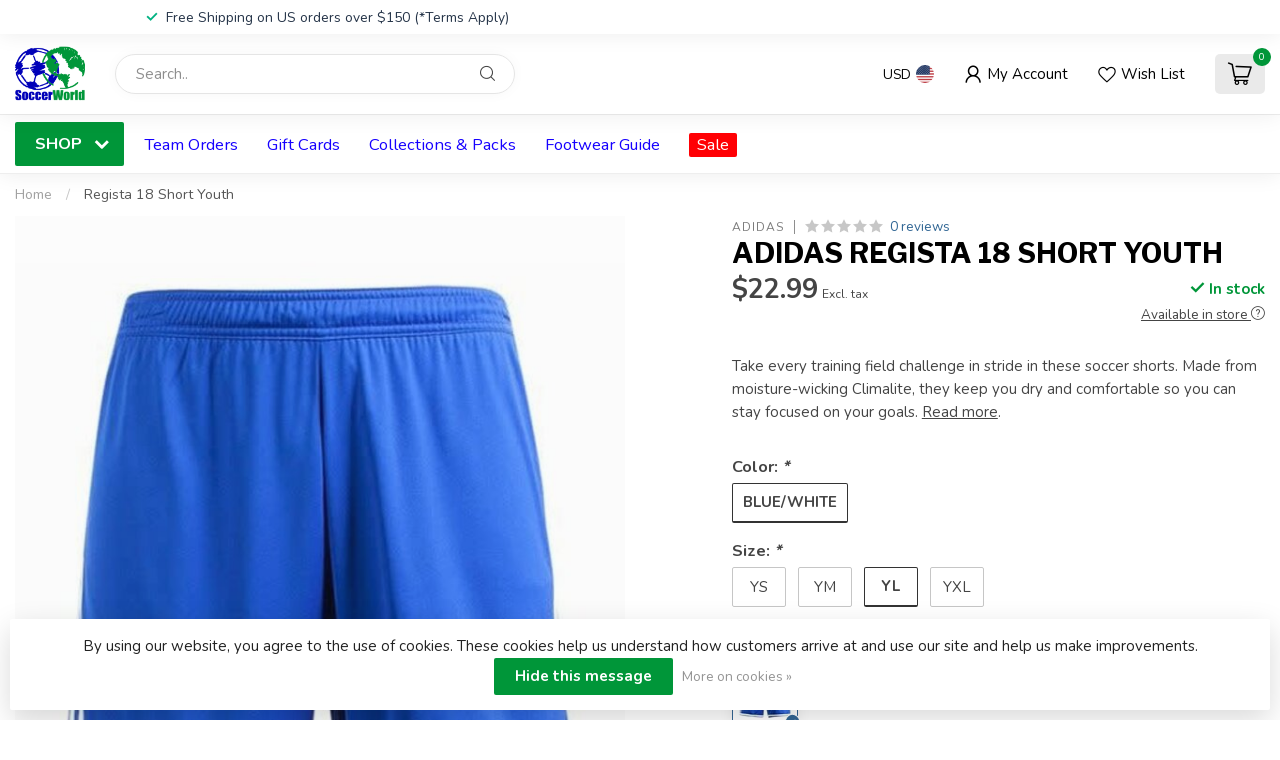

--- FILE ---
content_type: text/html;charset=utf-8
request_url: https://www.soccerworld.net/regista-18-short-youth-36098848.html
body_size: 39966
content:
<!DOCTYPE html>
<html lang="en-US">
  <head>
<link rel="preconnect" href="https://cdn.shoplightspeed.com">
<link rel="preconnect" href="https://fonts.googleapis.com">
<link rel="preconnect" href="https://fonts.gstatic.com" crossorigin>
<!--

    Theme Proxima | v1.0.0.2504202501_0_611228
    Theme designed and created by Dyvelopment - We are true e-commerce heroes!

    For custom Lightspeed eCom development or design contact us at www.dyvelopment.com

      _____                  _                                  _   
     |  __ \                | |                                | |  
     | |  | |_   ___   _____| | ___  _ __  _ __ ___   ___ _ __ | |_ 
     | |  | | | | \ \ / / _ \ |/ _ \| '_ \| '_ ` _ \ / _ \ '_ \| __|
     | |__| | |_| |\ V /  __/ | (_) | |_) | | | | | |  __/ | | | |_ 
     |_____/ \__, | \_/ \___|_|\___/| .__/|_| |_| |_|\___|_| |_|\__|
              __/ |                 | |                             
             |___/                  |_|                             
-->


<meta charset="utf-8"/>
<!-- [START] 'blocks/head.rain' -->
<!--

  (c) 2008-2026 Lightspeed Netherlands B.V.
  http://www.lightspeedhq.com
  Generated: 18-01-2026 @ 07:27:35

-->
<link rel="canonical" href="https://www.soccerworld.net/regista-18-short-youth-36098848.html"/>
<link rel="alternate" href="https://www.soccerworld.net/index.rss" type="application/rss+xml" title="New products"/>
<link href="https://cdn.shoplightspeed.com/assets/cookielaw.css?2025-02-20" rel="stylesheet" type="text/css"/>
<meta name="robots" content="noodp,noydir"/>
<meta name="google-site-verification" content="cGFTjsW-y6pPK7Xmb2F6hhJ9oABmhpuTaPmgQJcB5Ns"/>
<meta property="og:url" content="https://www.soccerworld.net/regista-18-short-youth-36098848.html?source=facebook"/>
<meta property="og:site_name" content="SoccerWorld"/>
<meta property="og:title" content="REGISTA 18 SHORT YOUTH - SoccerWorld"/>
<meta property="og:description" content="Take every training field challenge in stride in these soccer shorts. Made from moisture-wicking Climalite."/>
<meta property="og:image" content="https://cdn.shoplightspeed.com/shops/611228/files/29068882/adidas-regista-18-short-youth.jpg"/>
<script>
var ae_lsecomapps_account_shop_id = "755";
</script>
<script src="https://lsecom.advision-ecommerce.com/apps/js/api/lsretail-compiler.min.js"></script>
<script src="https://www.powr.io/powr.js?external-type=lightspeed"></script>
<script>
<meta name="facebook-domain-verification" content="4hyc0v5p36ne5wlwgp7j2qaashjgbe" />
</script>
<script>
<!-- Global site tag (gtag.js) - Google Analytics -->
<script async src="https://www.googletagmanager.com/gtag/js?id=G-MH7321JM45"></script>
<script>
    window.dataLayer = window.dataLayer || [];
    function gtag(){dataLayer.push(arguments);}
    gtag('js', new Date());

    gtag('config', 'G-MH7321JM45');
</script>
</script>
<script>
(function(w,d,s,l,i){w[l]=w[l]||[];w[l].push({'gtm.start':
new Date().getTime(),event:'gtm.js'});var f=d.getElementsByTagName(s)[0],
j=d.createElement(s),dl=l!='dataLayer'?'&l='+l:'';j.async=true;j.src=
'https://www.googletagmanager.com/gtm.js?id='+i+dl;f.parentNode.insertBefore(j,f);
})(window,document,'script','dataLayer','GTM-NJKTR5F');
</script>
<script>
/* DyApps Theme Addons config */
if( !window.dyapps ){ window.dyapps = {}; }
window.dyapps.addons = {
 "enabled": true,
 "created_at": "10-04-2024 21:11:26",
 "settings": {
    "matrix_separator": ",",
    "filterGroupSwatches": ["color"],
    "swatchesForCustomFields": ["color"],
    "plan": {
     "can_variant_group": true,
     "can_stockify": true,
     "can_vat_switcher": true,
     "can_age_popup": false,
     "can_custom_qty": false,
     "can_data01_colors": false
    },
    "advancedVariants": {
     "enabled": true,
     "price_in_dropdown": true,
     "stockify_in_dropdown": true,
     "disable_out_of_stock": true,
     "grid_swatches_container_selector": ".dy-collection-grid-swatch-holder",
     "grid_swatches_position": "left",
     "grid_swatches_max_colors": 4,
     "grid_swatches_enabled": true,
     "variant_status_icon": false,
     "display_type": "blocks",
     "product_swatches_size": "default",
     "live_pricing": true
    },
    "age_popup": {
     "enabled": false,
     "logo_url": "",
     "image_footer_url": "",
     "text": {
                 
        "us": {
         "content": "<h3>Confirm your age<\/h3><p>You must be over the age of 18 to enter this website.<\/p>",
         "content_no": "<h3>Sorry!<\/h3><p>Unfortunately you cannot access this website.<\/p>",
         "button_yes": "I am 18 years or older",
         "button_no": "I am under 18",
        }        }
    },
    "stockify": {
     "enabled": false,
     "stock_trigger_type": "outofstock",
     "optin_policy": false,
     "api": "https://my.dyapps.io/api/public/2757fc7c1d/stockify/subscribe",
     "text": {
                 
        "us": {
         "email_placeholder": "Your Email Address",
         "button_trigger": "Notify Me When Back In Stock",
         "button_submit": "Keep me updated!",
         "title": "Leave Your Email Address",
         "desc": "Unfortunately this item is out of stock right now. Leave your email address below and we'll send you an email when the item is available again.",
         "bottom_text": "We use your data to send this email. Read more in our <a href=\"\/service\/privacy-policy\/\" target=\"_blank\">privacy policy<\/a>."
        }        }
    },
    "categoryBanners": {
     "enabled": true,
     "mobile_breakpoint": "576px",
     "category_banner": {"2556561":531,"2558162":532,"2532650":533,"2532658":533,"2532660":533,"2532657":534,"2532729":534,"2532731":534,"2532651":535,"2532661":535,"2532666":535},
     "banners": {
        
        "531": {
                        
         "us": { "desktop_image_url": "https://cdn.shoplightspeed.com/shops/611228/files/60415387/arsenal-category-banner.jpg", "mobile_image_url": "",  "link_url": "",  "target": "_blank"}    
        },     
        "532": {
                        
         "us": { "desktop_image_url": "https://cdn.shoplightspeed.com/shops/611228/files/60415727/man-u-banner.jpg", "mobile_image_url": "",  "link_url": "",  "target": "_blank"}    
        },     
        "533": {
                        
         "us": { "desktop_image_url": "https://cdn.shoplightspeed.com/shops/611228/files/60415913/fg-banner.jpg", "mobile_image_url": "",  "link_url": "https://www.soccerworld.net/service/footwear-ground-type/",  "target": "_blank"}    
        },     
        "534": {
                        
         "us": { "desktop_image_url": "https://cdn.shoplightspeed.com/shops/611228/files/60416225/turf-banner.jpg", "mobile_image_url": "",  "link_url": "https://www.soccerworld.net/service/footwear-ground-type/",  "target": "_blank"}    
        },     
        "535": {
                        
         "us": { "desktop_image_url": "https://cdn.shoplightspeed.com/shops/611228/files/60416402/futsal-banner.jpg", "mobile_image_url": "",  "link_url": "https://www.soccerworld.net/service/footwear-ground-type/",  "target": "_blank"}    
        }       }
    }
 },
 "swatches": {
 "default": {"is_default": true, "type": "multi", "values": {"background-size": "10px 10px", "background-position": "0 0, 0 5px, 5px -5px, -5px 0px", "background-image": "linear-gradient(45deg, rgba(100,100,100,0.3) 25%, transparent 25%),  linear-gradient(-45deg, rgba(100,100,100,0.3) 25%, transparent 25%),  linear-gradient(45deg, transparent 75%, rgba(100,100,100,0.3) 75%),  linear-gradient(-45deg, transparent 75%, rgba(100,100,100,0.3) 75%)"}} ,  
 "black": {"type": "color", "value": "#000000"},  
 "blue": {"type": "color", "value": "#0600ff"},  
 "gold": {"type": "color", "value": "#deb700"},  
 "gray/silver": {"type": "color", "value": "#d2cece"},  
 "green": {"type": "color", "value": "#0dac00"},  
 "maroon": {"type": "color", "value": "#811414"},  
 "navy": {"type": "color", "value": "#0f006f"},  
 "orange": {"type": "color", "value": "#ff7f00"},  
 "pink": {"type": "color", "value": "#ff28e7"},  
 "purple": {"type": "color", "value": "#9f00ff"},  
 "red": {"type": "color", "value": "#ff0000"},  
 "white": {"type": "color", "value": "#ffffff"},  
 "yellow": {"type": "color", "value": "#fff100"},  
 "tan": {"type": "color", "value": "#f1eac0"},  
 "brown": {"type": "color", "value": "#5e2700"}  }
};
</script>
<script>
<!DOCTYPE html>
<!-- BEGIN MerchantWidget Code -->
<script id='merchantWidgetScript'
                src="https://www.gstatic.com/shopping/merchant/merchantwidget.js"
                defer>
</script>
<script type="text/javascript">
    merchantWidgetScript.addEventListener('load', function () {
        merchantwidget.start({
         position: 'RIGHT_BOTTOM'
     });
    });
</script>
<!-- END MerchantWidget Code -->
</script>
<!--[if lt IE 9]>
<script src="https://cdn.shoplightspeed.com/assets/html5shiv.js?2025-02-20"></script>
<![endif]-->
<!-- [END] 'blocks/head.rain' -->

<title>REGISTA 18 SHORT YOUTH - SoccerWorld - SoccerWorld</title>

<meta name="dyapps-addons-enabled" content="true">
<meta name="dyapps-addons-version" content="2022081001">
<meta name="dyapps-theme-name" content="Proxima">

<meta name="description" content="Take every training field challenge in stride in these soccer shorts. Made from moisture-wicking Climalite." />
<meta name="keywords" content="Adidas, Regista, 18, Short, Youth, Soccer, Nike, Adidas, Cleats, Soccer Cleats, Puma, Under Armour, Mercurial, Vapor, Superfly, Tiempo, Soccer Jerseys, Jerseys, Soccer Shoes" />

<meta http-equiv="X-UA-Compatible" content="IE=edge">
<meta name="viewport" content="width=device-width, initial-scale=1">

<link rel="shortcut icon" href="https://cdn.shoplightspeed.com/shops/611228/themes/17405/v/901983/assets/favicon.ico?20240119201226" type="image/x-icon" />
<link rel="preload" as="image" href="https://cdn.shoplightspeed.com/shops/611228/themes/17405/v/895266/assets/logo.png?20240104211829">


	<link rel="preload" as="image" href="https://cdn.shoplightspeed.com/shops/611228/files/29068882/650x750x2/adidas-regista-18-short-youth.jpg">

<script src="https://cdn.shoplightspeed.com/shops/611228/themes/17405/assets/jquery-1-12-4-min.js?20260116194050" defer></script>
<script>if(navigator.userAgent.indexOf("MSIE ") > -1 || navigator.userAgent.indexOf("Trident/") > -1) { document.write('<script src="https://cdn.shoplightspeed.com/shops/611228/themes/17405/assets/intersection-observer-polyfill.js?20260116194050">\x3C/script>') }</script>

<style>/*!
 * Bootstrap Reboot v4.6.1 (https://getbootstrap.com/)
 * Copyright 2011-2021 The Bootstrap Authors
 * Copyright 2011-2021 Twitter, Inc.
 * Licensed under MIT (https://github.com/twbs/bootstrap/blob/main/LICENSE)
 * Forked from Normalize.css, licensed MIT (https://github.com/necolas/normalize.css/blob/master/LICENSE.md)
 */*,*::before,*::after{box-sizing:border-box}html{font-family:sans-serif;line-height:1.15;-webkit-text-size-adjust:100%;-webkit-tap-highlight-color:rgba(0,0,0,0)}article,aside,figcaption,figure,footer,header,hgroup,main,nav,section{display:block}body{margin:0;font-family:-apple-system,BlinkMacSystemFont,"Segoe UI",Roboto,"Helvetica Neue",Arial,"Noto Sans","Liberation Sans",sans-serif,"Apple Color Emoji","Segoe UI Emoji","Segoe UI Symbol","Noto Color Emoji";font-size:1rem;font-weight:400;line-height:1.42857143;color:#212529;text-align:left;background-color:#fff}[tabindex="-1"]:focus:not(:focus-visible){outline:0 !important}hr{box-sizing:content-box;height:0;overflow:visible}h1,h2,h3,h4,h5,h6{margin-top:0;margin-bottom:.5rem}p{margin-top:0;margin-bottom:1rem}abbr[title],abbr[data-original-title]{text-decoration:underline;text-decoration:underline dotted;cursor:help;border-bottom:0;text-decoration-skip-ink:none}address{margin-bottom:1rem;font-style:normal;line-height:inherit}ol,ul,dl{margin-top:0;margin-bottom:1rem}ol ol,ul ul,ol ul,ul ol{margin-bottom:0}dt{font-weight:700}dd{margin-bottom:.5rem;margin-left:0}blockquote{margin:0 0 1rem}b,strong{font-weight:bolder}small{font-size:80%}sub,sup{position:relative;font-size:75%;line-height:0;vertical-align:baseline}sub{bottom:-0.25em}sup{top:-0.5em}a{color:#007bff;text-decoration:none;background-color:transparent}a:hover{color:#0056b3;text-decoration:underline}a:not([href]):not([class]){color:inherit;text-decoration:none}a:not([href]):not([class]):hover{color:inherit;text-decoration:none}pre,code,kbd,samp{font-family:SFMono-Regular,Menlo,Monaco,Consolas,"Liberation Mono","Courier New",monospace;font-size:1em}pre{margin-top:0;margin-bottom:1rem;overflow:auto;-ms-overflow-style:scrollbar}figure{margin:0 0 1rem}img{vertical-align:middle;border-style:none}svg{overflow:hidden;vertical-align:middle}table{border-collapse:collapse}caption{padding-top:.75rem;padding-bottom:.75rem;color:#6c757d;text-align:left;caption-side:bottom}th{text-align:inherit;text-align:-webkit-match-parent}label{display:inline-block;margin-bottom:.5rem}button{border-radius:0}button:focus:not(:focus-visible){outline:0}input,button,select,optgroup,textarea{margin:0;font-family:inherit;font-size:inherit;line-height:inherit}button,input{overflow:visible}button,select{text-transform:none}[role=button]{cursor:pointer}select{word-wrap:normal}button,[type=button],[type=reset],[type=submit]{-webkit-appearance:button}button:not(:disabled),[type=button]:not(:disabled),[type=reset]:not(:disabled),[type=submit]:not(:disabled){cursor:pointer}button::-moz-focus-inner,[type=button]::-moz-focus-inner,[type=reset]::-moz-focus-inner,[type=submit]::-moz-focus-inner{padding:0;border-style:none}input[type=radio],input[type=checkbox]{box-sizing:border-box;padding:0}textarea{overflow:auto;resize:vertical}fieldset{min-width:0;padding:0;margin:0;border:0}legend{display:block;width:100%;max-width:100%;padding:0;margin-bottom:.5rem;font-size:1.5rem;line-height:inherit;color:inherit;white-space:normal}progress{vertical-align:baseline}[type=number]::-webkit-inner-spin-button,[type=number]::-webkit-outer-spin-button{height:auto}[type=search]{outline-offset:-2px;-webkit-appearance:none}[type=search]::-webkit-search-decoration{-webkit-appearance:none}::-webkit-file-upload-button{font:inherit;-webkit-appearance:button}output{display:inline-block}summary{display:list-item;cursor:pointer}template{display:none}[hidden]{display:none !important}/*!
 * Bootstrap Grid v4.6.1 (https://getbootstrap.com/)
 * Copyright 2011-2021 The Bootstrap Authors
 * Copyright 2011-2021 Twitter, Inc.
 * Licensed under MIT (https://github.com/twbs/bootstrap/blob/main/LICENSE)
 */html{box-sizing:border-box;-ms-overflow-style:scrollbar}*,*::before,*::after{box-sizing:inherit}.container,.container-fluid,.container-xl,.container-lg,.container-md,.container-sm{width:100%;padding-right:15px;padding-left:15px;margin-right:auto;margin-left:auto}@media(min-width: 576px){.container-sm,.container{max-width:540px}}@media(min-width: 768px){.container-md,.container-sm,.container{max-width:720px}}@media(min-width: 992px){.container-lg,.container-md,.container-sm,.container{max-width:960px}}@media(min-width: 1200px){.container-xl,.container-lg,.container-md,.container-sm,.container{max-width:1140px}}.row{display:flex;flex-wrap:wrap;margin-right:-15px;margin-left:-15px}.no-gutters{margin-right:0;margin-left:0}.no-gutters>.col,.no-gutters>[class*=col-]{padding-right:0;padding-left:0}.col-xl,.col-xl-auto,.col-xl-12,.col-xl-11,.col-xl-10,.col-xl-9,.col-xl-8,.col-xl-7,.col-xl-6,.col-xl-5,.col-xl-4,.col-xl-3,.col-xl-2,.col-xl-1,.col-lg,.col-lg-auto,.col-lg-12,.col-lg-11,.col-lg-10,.col-lg-9,.col-lg-8,.col-lg-7,.col-lg-6,.col-lg-5,.col-lg-4,.col-lg-3,.col-lg-2,.col-lg-1,.col-md,.col-md-auto,.col-md-12,.col-md-11,.col-md-10,.col-md-9,.col-md-8,.col-md-7,.col-md-6,.col-md-5,.col-md-4,.col-md-3,.col-md-2,.col-md-1,.col-sm,.col-sm-auto,.col-sm-12,.col-sm-11,.col-sm-10,.col-sm-9,.col-sm-8,.col-sm-7,.col-sm-6,.col-sm-5,.col-sm-4,.col-sm-3,.col-sm-2,.col-sm-1,.col,.col-auto,.col-12,.col-11,.col-10,.col-9,.col-8,.col-7,.col-6,.col-5,.col-4,.col-3,.col-2,.col-1{position:relative;width:100%;padding-right:15px;padding-left:15px}.col{flex-basis:0;flex-grow:1;max-width:100%}.row-cols-1>*{flex:0 0 100%;max-width:100%}.row-cols-2>*{flex:0 0 50%;max-width:50%}.row-cols-3>*{flex:0 0 33.3333333333%;max-width:33.3333333333%}.row-cols-4>*{flex:0 0 25%;max-width:25%}.row-cols-5>*{flex:0 0 20%;max-width:20%}.row-cols-6>*{flex:0 0 16.6666666667%;max-width:16.6666666667%}.col-auto{flex:0 0 auto;width:auto;max-width:100%}.col-1{flex:0 0 8.33333333%;max-width:8.33333333%}.col-2{flex:0 0 16.66666667%;max-width:16.66666667%}.col-3{flex:0 0 25%;max-width:25%}.col-4{flex:0 0 33.33333333%;max-width:33.33333333%}.col-5{flex:0 0 41.66666667%;max-width:41.66666667%}.col-6{flex:0 0 50%;max-width:50%}.col-7{flex:0 0 58.33333333%;max-width:58.33333333%}.col-8{flex:0 0 66.66666667%;max-width:66.66666667%}.col-9{flex:0 0 75%;max-width:75%}.col-10{flex:0 0 83.33333333%;max-width:83.33333333%}.col-11{flex:0 0 91.66666667%;max-width:91.66666667%}.col-12{flex:0 0 100%;max-width:100%}.order-first{order:-1}.order-last{order:13}.order-0{order:0}.order-1{order:1}.order-2{order:2}.order-3{order:3}.order-4{order:4}.order-5{order:5}.order-6{order:6}.order-7{order:7}.order-8{order:8}.order-9{order:9}.order-10{order:10}.order-11{order:11}.order-12{order:12}.offset-1{margin-left:8.33333333%}.offset-2{margin-left:16.66666667%}.offset-3{margin-left:25%}.offset-4{margin-left:33.33333333%}.offset-5{margin-left:41.66666667%}.offset-6{margin-left:50%}.offset-7{margin-left:58.33333333%}.offset-8{margin-left:66.66666667%}.offset-9{margin-left:75%}.offset-10{margin-left:83.33333333%}.offset-11{margin-left:91.66666667%}@media(min-width: 576px){.col-sm{flex-basis:0;flex-grow:1;max-width:100%}.row-cols-sm-1>*{flex:0 0 100%;max-width:100%}.row-cols-sm-2>*{flex:0 0 50%;max-width:50%}.row-cols-sm-3>*{flex:0 0 33.3333333333%;max-width:33.3333333333%}.row-cols-sm-4>*{flex:0 0 25%;max-width:25%}.row-cols-sm-5>*{flex:0 0 20%;max-width:20%}.row-cols-sm-6>*{flex:0 0 16.6666666667%;max-width:16.6666666667%}.col-sm-auto{flex:0 0 auto;width:auto;max-width:100%}.col-sm-1{flex:0 0 8.33333333%;max-width:8.33333333%}.col-sm-2{flex:0 0 16.66666667%;max-width:16.66666667%}.col-sm-3{flex:0 0 25%;max-width:25%}.col-sm-4{flex:0 0 33.33333333%;max-width:33.33333333%}.col-sm-5{flex:0 0 41.66666667%;max-width:41.66666667%}.col-sm-6{flex:0 0 50%;max-width:50%}.col-sm-7{flex:0 0 58.33333333%;max-width:58.33333333%}.col-sm-8{flex:0 0 66.66666667%;max-width:66.66666667%}.col-sm-9{flex:0 0 75%;max-width:75%}.col-sm-10{flex:0 0 83.33333333%;max-width:83.33333333%}.col-sm-11{flex:0 0 91.66666667%;max-width:91.66666667%}.col-sm-12{flex:0 0 100%;max-width:100%}.order-sm-first{order:-1}.order-sm-last{order:13}.order-sm-0{order:0}.order-sm-1{order:1}.order-sm-2{order:2}.order-sm-3{order:3}.order-sm-4{order:4}.order-sm-5{order:5}.order-sm-6{order:6}.order-sm-7{order:7}.order-sm-8{order:8}.order-sm-9{order:9}.order-sm-10{order:10}.order-sm-11{order:11}.order-sm-12{order:12}.offset-sm-0{margin-left:0}.offset-sm-1{margin-left:8.33333333%}.offset-sm-2{margin-left:16.66666667%}.offset-sm-3{margin-left:25%}.offset-sm-4{margin-left:33.33333333%}.offset-sm-5{margin-left:41.66666667%}.offset-sm-6{margin-left:50%}.offset-sm-7{margin-left:58.33333333%}.offset-sm-8{margin-left:66.66666667%}.offset-sm-9{margin-left:75%}.offset-sm-10{margin-left:83.33333333%}.offset-sm-11{margin-left:91.66666667%}}@media(min-width: 768px){.col-md{flex-basis:0;flex-grow:1;max-width:100%}.row-cols-md-1>*{flex:0 0 100%;max-width:100%}.row-cols-md-2>*{flex:0 0 50%;max-width:50%}.row-cols-md-3>*{flex:0 0 33.3333333333%;max-width:33.3333333333%}.row-cols-md-4>*{flex:0 0 25%;max-width:25%}.row-cols-md-5>*{flex:0 0 20%;max-width:20%}.row-cols-md-6>*{flex:0 0 16.6666666667%;max-width:16.6666666667%}.col-md-auto{flex:0 0 auto;width:auto;max-width:100%}.col-md-1{flex:0 0 8.33333333%;max-width:8.33333333%}.col-md-2{flex:0 0 16.66666667%;max-width:16.66666667%}.col-md-3{flex:0 0 25%;max-width:25%}.col-md-4{flex:0 0 33.33333333%;max-width:33.33333333%}.col-md-5{flex:0 0 41.66666667%;max-width:41.66666667%}.col-md-6{flex:0 0 50%;max-width:50%}.col-md-7{flex:0 0 58.33333333%;max-width:58.33333333%}.col-md-8{flex:0 0 66.66666667%;max-width:66.66666667%}.col-md-9{flex:0 0 75%;max-width:75%}.col-md-10{flex:0 0 83.33333333%;max-width:83.33333333%}.col-md-11{flex:0 0 91.66666667%;max-width:91.66666667%}.col-md-12{flex:0 0 100%;max-width:100%}.order-md-first{order:-1}.order-md-last{order:13}.order-md-0{order:0}.order-md-1{order:1}.order-md-2{order:2}.order-md-3{order:3}.order-md-4{order:4}.order-md-5{order:5}.order-md-6{order:6}.order-md-7{order:7}.order-md-8{order:8}.order-md-9{order:9}.order-md-10{order:10}.order-md-11{order:11}.order-md-12{order:12}.offset-md-0{margin-left:0}.offset-md-1{margin-left:8.33333333%}.offset-md-2{margin-left:16.66666667%}.offset-md-3{margin-left:25%}.offset-md-4{margin-left:33.33333333%}.offset-md-5{margin-left:41.66666667%}.offset-md-6{margin-left:50%}.offset-md-7{margin-left:58.33333333%}.offset-md-8{margin-left:66.66666667%}.offset-md-9{margin-left:75%}.offset-md-10{margin-left:83.33333333%}.offset-md-11{margin-left:91.66666667%}}@media(min-width: 992px){.col-lg{flex-basis:0;flex-grow:1;max-width:100%}.row-cols-lg-1>*{flex:0 0 100%;max-width:100%}.row-cols-lg-2>*{flex:0 0 50%;max-width:50%}.row-cols-lg-3>*{flex:0 0 33.3333333333%;max-width:33.3333333333%}.row-cols-lg-4>*{flex:0 0 25%;max-width:25%}.row-cols-lg-5>*{flex:0 0 20%;max-width:20%}.row-cols-lg-6>*{flex:0 0 16.6666666667%;max-width:16.6666666667%}.col-lg-auto{flex:0 0 auto;width:auto;max-width:100%}.col-lg-1{flex:0 0 8.33333333%;max-width:8.33333333%}.col-lg-2{flex:0 0 16.66666667%;max-width:16.66666667%}.col-lg-3{flex:0 0 25%;max-width:25%}.col-lg-4{flex:0 0 33.33333333%;max-width:33.33333333%}.col-lg-5{flex:0 0 41.66666667%;max-width:41.66666667%}.col-lg-6{flex:0 0 50%;max-width:50%}.col-lg-7{flex:0 0 58.33333333%;max-width:58.33333333%}.col-lg-8{flex:0 0 66.66666667%;max-width:66.66666667%}.col-lg-9{flex:0 0 75%;max-width:75%}.col-lg-10{flex:0 0 83.33333333%;max-width:83.33333333%}.col-lg-11{flex:0 0 91.66666667%;max-width:91.66666667%}.col-lg-12{flex:0 0 100%;max-width:100%}.order-lg-first{order:-1}.order-lg-last{order:13}.order-lg-0{order:0}.order-lg-1{order:1}.order-lg-2{order:2}.order-lg-3{order:3}.order-lg-4{order:4}.order-lg-5{order:5}.order-lg-6{order:6}.order-lg-7{order:7}.order-lg-8{order:8}.order-lg-9{order:9}.order-lg-10{order:10}.order-lg-11{order:11}.order-lg-12{order:12}.offset-lg-0{margin-left:0}.offset-lg-1{margin-left:8.33333333%}.offset-lg-2{margin-left:16.66666667%}.offset-lg-3{margin-left:25%}.offset-lg-4{margin-left:33.33333333%}.offset-lg-5{margin-left:41.66666667%}.offset-lg-6{margin-left:50%}.offset-lg-7{margin-left:58.33333333%}.offset-lg-8{margin-left:66.66666667%}.offset-lg-9{margin-left:75%}.offset-lg-10{margin-left:83.33333333%}.offset-lg-11{margin-left:91.66666667%}}@media(min-width: 1200px){.col-xl{flex-basis:0;flex-grow:1;max-width:100%}.row-cols-xl-1>*{flex:0 0 100%;max-width:100%}.row-cols-xl-2>*{flex:0 0 50%;max-width:50%}.row-cols-xl-3>*{flex:0 0 33.3333333333%;max-width:33.3333333333%}.row-cols-xl-4>*{flex:0 0 25%;max-width:25%}.row-cols-xl-5>*{flex:0 0 20%;max-width:20%}.row-cols-xl-6>*{flex:0 0 16.6666666667%;max-width:16.6666666667%}.col-xl-auto{flex:0 0 auto;width:auto;max-width:100%}.col-xl-1{flex:0 0 8.33333333%;max-width:8.33333333%}.col-xl-2{flex:0 0 16.66666667%;max-width:16.66666667%}.col-xl-3{flex:0 0 25%;max-width:25%}.col-xl-4{flex:0 0 33.33333333%;max-width:33.33333333%}.col-xl-5{flex:0 0 41.66666667%;max-width:41.66666667%}.col-xl-6{flex:0 0 50%;max-width:50%}.col-xl-7{flex:0 0 58.33333333%;max-width:58.33333333%}.col-xl-8{flex:0 0 66.66666667%;max-width:66.66666667%}.col-xl-9{flex:0 0 75%;max-width:75%}.col-xl-10{flex:0 0 83.33333333%;max-width:83.33333333%}.col-xl-11{flex:0 0 91.66666667%;max-width:91.66666667%}.col-xl-12{flex:0 0 100%;max-width:100%}.order-xl-first{order:-1}.order-xl-last{order:13}.order-xl-0{order:0}.order-xl-1{order:1}.order-xl-2{order:2}.order-xl-3{order:3}.order-xl-4{order:4}.order-xl-5{order:5}.order-xl-6{order:6}.order-xl-7{order:7}.order-xl-8{order:8}.order-xl-9{order:9}.order-xl-10{order:10}.order-xl-11{order:11}.order-xl-12{order:12}.offset-xl-0{margin-left:0}.offset-xl-1{margin-left:8.33333333%}.offset-xl-2{margin-left:16.66666667%}.offset-xl-3{margin-left:25%}.offset-xl-4{margin-left:33.33333333%}.offset-xl-5{margin-left:41.66666667%}.offset-xl-6{margin-left:50%}.offset-xl-7{margin-left:58.33333333%}.offset-xl-8{margin-left:66.66666667%}.offset-xl-9{margin-left:75%}.offset-xl-10{margin-left:83.33333333%}.offset-xl-11{margin-left:91.66666667%}}.d-none{display:none !important}.d-inline{display:inline !important}.d-inline-block{display:inline-block !important}.d-block{display:block !important}.d-table{display:table !important}.d-table-row{display:table-row !important}.d-table-cell{display:table-cell !important}.d-flex{display:flex !important}.d-inline-flex{display:inline-flex !important}@media(min-width: 576px){.d-sm-none{display:none !important}.d-sm-inline{display:inline !important}.d-sm-inline-block{display:inline-block !important}.d-sm-block{display:block !important}.d-sm-table{display:table !important}.d-sm-table-row{display:table-row !important}.d-sm-table-cell{display:table-cell !important}.d-sm-flex{display:flex !important}.d-sm-inline-flex{display:inline-flex !important}}@media(min-width: 768px){.d-md-none{display:none !important}.d-md-inline{display:inline !important}.d-md-inline-block{display:inline-block !important}.d-md-block{display:block !important}.d-md-table{display:table !important}.d-md-table-row{display:table-row !important}.d-md-table-cell{display:table-cell !important}.d-md-flex{display:flex !important}.d-md-inline-flex{display:inline-flex !important}}@media(min-width: 992px){.d-lg-none{display:none !important}.d-lg-inline{display:inline !important}.d-lg-inline-block{display:inline-block !important}.d-lg-block{display:block !important}.d-lg-table{display:table !important}.d-lg-table-row{display:table-row !important}.d-lg-table-cell{display:table-cell !important}.d-lg-flex{display:flex !important}.d-lg-inline-flex{display:inline-flex !important}}@media(min-width: 1200px){.d-xl-none{display:none !important}.d-xl-inline{display:inline !important}.d-xl-inline-block{display:inline-block !important}.d-xl-block{display:block !important}.d-xl-table{display:table !important}.d-xl-table-row{display:table-row !important}.d-xl-table-cell{display:table-cell !important}.d-xl-flex{display:flex !important}.d-xl-inline-flex{display:inline-flex !important}}@media print{.d-print-none{display:none !important}.d-print-inline{display:inline !important}.d-print-inline-block{display:inline-block !important}.d-print-block{display:block !important}.d-print-table{display:table !important}.d-print-table-row{display:table-row !important}.d-print-table-cell{display:table-cell !important}.d-print-flex{display:flex !important}.d-print-inline-flex{display:inline-flex !important}}.flex-row{flex-direction:row !important}.flex-column{flex-direction:column !important}.flex-row-reverse{flex-direction:row-reverse !important}.flex-column-reverse{flex-direction:column-reverse !important}.flex-wrap{flex-wrap:wrap !important}.flex-nowrap{flex-wrap:nowrap !important}.flex-wrap-reverse{flex-wrap:wrap-reverse !important}.flex-fill{flex:1 1 auto !important}.flex-grow-0{flex-grow:0 !important}.flex-grow-1{flex-grow:1 !important}.flex-shrink-0{flex-shrink:0 !important}.flex-shrink-1{flex-shrink:1 !important}.justify-content-start{justify-content:flex-start !important}.justify-content-end{justify-content:flex-end !important}.justify-content-center{justify-content:center !important}.justify-content-between{justify-content:space-between !important}.justify-content-around{justify-content:space-around !important}.align-items-start{align-items:flex-start !important}.align-items-end{align-items:flex-end !important}.align-items-center{align-items:center !important}.align-items-baseline{align-items:baseline !important}.align-items-stretch{align-items:stretch !important}.align-content-start{align-content:flex-start !important}.align-content-end{align-content:flex-end !important}.align-content-center{align-content:center !important}.align-content-between{align-content:space-between !important}.align-content-around{align-content:space-around !important}.align-content-stretch{align-content:stretch !important}.align-self-auto{align-self:auto !important}.align-self-start{align-self:flex-start !important}.align-self-end{align-self:flex-end !important}.align-self-center{align-self:center !important}.align-self-baseline{align-self:baseline !important}.align-self-stretch{align-self:stretch !important}@media(min-width: 576px){.flex-sm-row{flex-direction:row !important}.flex-sm-column{flex-direction:column !important}.flex-sm-row-reverse{flex-direction:row-reverse !important}.flex-sm-column-reverse{flex-direction:column-reverse !important}.flex-sm-wrap{flex-wrap:wrap !important}.flex-sm-nowrap{flex-wrap:nowrap !important}.flex-sm-wrap-reverse{flex-wrap:wrap-reverse !important}.flex-sm-fill{flex:1 1 auto !important}.flex-sm-grow-0{flex-grow:0 !important}.flex-sm-grow-1{flex-grow:1 !important}.flex-sm-shrink-0{flex-shrink:0 !important}.flex-sm-shrink-1{flex-shrink:1 !important}.justify-content-sm-start{justify-content:flex-start !important}.justify-content-sm-end{justify-content:flex-end !important}.justify-content-sm-center{justify-content:center !important}.justify-content-sm-between{justify-content:space-between !important}.justify-content-sm-around{justify-content:space-around !important}.align-items-sm-start{align-items:flex-start !important}.align-items-sm-end{align-items:flex-end !important}.align-items-sm-center{align-items:center !important}.align-items-sm-baseline{align-items:baseline !important}.align-items-sm-stretch{align-items:stretch !important}.align-content-sm-start{align-content:flex-start !important}.align-content-sm-end{align-content:flex-end !important}.align-content-sm-center{align-content:center !important}.align-content-sm-between{align-content:space-between !important}.align-content-sm-around{align-content:space-around !important}.align-content-sm-stretch{align-content:stretch !important}.align-self-sm-auto{align-self:auto !important}.align-self-sm-start{align-self:flex-start !important}.align-self-sm-end{align-self:flex-end !important}.align-self-sm-center{align-self:center !important}.align-self-sm-baseline{align-self:baseline !important}.align-self-sm-stretch{align-self:stretch !important}}@media(min-width: 768px){.flex-md-row{flex-direction:row !important}.flex-md-column{flex-direction:column !important}.flex-md-row-reverse{flex-direction:row-reverse !important}.flex-md-column-reverse{flex-direction:column-reverse !important}.flex-md-wrap{flex-wrap:wrap !important}.flex-md-nowrap{flex-wrap:nowrap !important}.flex-md-wrap-reverse{flex-wrap:wrap-reverse !important}.flex-md-fill{flex:1 1 auto !important}.flex-md-grow-0{flex-grow:0 !important}.flex-md-grow-1{flex-grow:1 !important}.flex-md-shrink-0{flex-shrink:0 !important}.flex-md-shrink-1{flex-shrink:1 !important}.justify-content-md-start{justify-content:flex-start !important}.justify-content-md-end{justify-content:flex-end !important}.justify-content-md-center{justify-content:center !important}.justify-content-md-between{justify-content:space-between !important}.justify-content-md-around{justify-content:space-around !important}.align-items-md-start{align-items:flex-start !important}.align-items-md-end{align-items:flex-end !important}.align-items-md-center{align-items:center !important}.align-items-md-baseline{align-items:baseline !important}.align-items-md-stretch{align-items:stretch !important}.align-content-md-start{align-content:flex-start !important}.align-content-md-end{align-content:flex-end !important}.align-content-md-center{align-content:center !important}.align-content-md-between{align-content:space-between !important}.align-content-md-around{align-content:space-around !important}.align-content-md-stretch{align-content:stretch !important}.align-self-md-auto{align-self:auto !important}.align-self-md-start{align-self:flex-start !important}.align-self-md-end{align-self:flex-end !important}.align-self-md-center{align-self:center !important}.align-self-md-baseline{align-self:baseline !important}.align-self-md-stretch{align-self:stretch !important}}@media(min-width: 992px){.flex-lg-row{flex-direction:row !important}.flex-lg-column{flex-direction:column !important}.flex-lg-row-reverse{flex-direction:row-reverse !important}.flex-lg-column-reverse{flex-direction:column-reverse !important}.flex-lg-wrap{flex-wrap:wrap !important}.flex-lg-nowrap{flex-wrap:nowrap !important}.flex-lg-wrap-reverse{flex-wrap:wrap-reverse !important}.flex-lg-fill{flex:1 1 auto !important}.flex-lg-grow-0{flex-grow:0 !important}.flex-lg-grow-1{flex-grow:1 !important}.flex-lg-shrink-0{flex-shrink:0 !important}.flex-lg-shrink-1{flex-shrink:1 !important}.justify-content-lg-start{justify-content:flex-start !important}.justify-content-lg-end{justify-content:flex-end !important}.justify-content-lg-center{justify-content:center !important}.justify-content-lg-between{justify-content:space-between !important}.justify-content-lg-around{justify-content:space-around !important}.align-items-lg-start{align-items:flex-start !important}.align-items-lg-end{align-items:flex-end !important}.align-items-lg-center{align-items:center !important}.align-items-lg-baseline{align-items:baseline !important}.align-items-lg-stretch{align-items:stretch !important}.align-content-lg-start{align-content:flex-start !important}.align-content-lg-end{align-content:flex-end !important}.align-content-lg-center{align-content:center !important}.align-content-lg-between{align-content:space-between !important}.align-content-lg-around{align-content:space-around !important}.align-content-lg-stretch{align-content:stretch !important}.align-self-lg-auto{align-self:auto !important}.align-self-lg-start{align-self:flex-start !important}.align-self-lg-end{align-self:flex-end !important}.align-self-lg-center{align-self:center !important}.align-self-lg-baseline{align-self:baseline !important}.align-self-lg-stretch{align-self:stretch !important}}@media(min-width: 1200px){.flex-xl-row{flex-direction:row !important}.flex-xl-column{flex-direction:column !important}.flex-xl-row-reverse{flex-direction:row-reverse !important}.flex-xl-column-reverse{flex-direction:column-reverse !important}.flex-xl-wrap{flex-wrap:wrap !important}.flex-xl-nowrap{flex-wrap:nowrap !important}.flex-xl-wrap-reverse{flex-wrap:wrap-reverse !important}.flex-xl-fill{flex:1 1 auto !important}.flex-xl-grow-0{flex-grow:0 !important}.flex-xl-grow-1{flex-grow:1 !important}.flex-xl-shrink-0{flex-shrink:0 !important}.flex-xl-shrink-1{flex-shrink:1 !important}.justify-content-xl-start{justify-content:flex-start !important}.justify-content-xl-end{justify-content:flex-end !important}.justify-content-xl-center{justify-content:center !important}.justify-content-xl-between{justify-content:space-between !important}.justify-content-xl-around{justify-content:space-around !important}.align-items-xl-start{align-items:flex-start !important}.align-items-xl-end{align-items:flex-end !important}.align-items-xl-center{align-items:center !important}.align-items-xl-baseline{align-items:baseline !important}.align-items-xl-stretch{align-items:stretch !important}.align-content-xl-start{align-content:flex-start !important}.align-content-xl-end{align-content:flex-end !important}.align-content-xl-center{align-content:center !important}.align-content-xl-between{align-content:space-between !important}.align-content-xl-around{align-content:space-around !important}.align-content-xl-stretch{align-content:stretch !important}.align-self-xl-auto{align-self:auto !important}.align-self-xl-start{align-self:flex-start !important}.align-self-xl-end{align-self:flex-end !important}.align-self-xl-center{align-self:center !important}.align-self-xl-baseline{align-self:baseline !important}.align-self-xl-stretch{align-self:stretch !important}}.m-0{margin:0 !important}.mt-0,.my-0{margin-top:0 !important}.mr-0,.mx-0{margin-right:0 !important}.mb-0,.my-0{margin-bottom:0 !important}.ml-0,.mx-0{margin-left:0 !important}.m-1{margin:5px !important}.mt-1,.my-1{margin-top:5px !important}.mr-1,.mx-1{margin-right:5px !important}.mb-1,.my-1{margin-bottom:5px !important}.ml-1,.mx-1{margin-left:5px !important}.m-2{margin:10px !important}.mt-2,.my-2{margin-top:10px !important}.mr-2,.mx-2{margin-right:10px !important}.mb-2,.my-2{margin-bottom:10px !important}.ml-2,.mx-2{margin-left:10px !important}.m-3{margin:15px !important}.mt-3,.my-3{margin-top:15px !important}.mr-3,.mx-3{margin-right:15px !important}.mb-3,.my-3{margin-bottom:15px !important}.ml-3,.mx-3{margin-left:15px !important}.m-4{margin:30px !important}.mt-4,.my-4{margin-top:30px !important}.mr-4,.mx-4{margin-right:30px !important}.mb-4,.my-4{margin-bottom:30px !important}.ml-4,.mx-4{margin-left:30px !important}.m-5{margin:50px !important}.mt-5,.my-5{margin-top:50px !important}.mr-5,.mx-5{margin-right:50px !important}.mb-5,.my-5{margin-bottom:50px !important}.ml-5,.mx-5{margin-left:50px !important}.m-6{margin:80px !important}.mt-6,.my-6{margin-top:80px !important}.mr-6,.mx-6{margin-right:80px !important}.mb-6,.my-6{margin-bottom:80px !important}.ml-6,.mx-6{margin-left:80px !important}.p-0{padding:0 !important}.pt-0,.py-0{padding-top:0 !important}.pr-0,.px-0{padding-right:0 !important}.pb-0,.py-0{padding-bottom:0 !important}.pl-0,.px-0{padding-left:0 !important}.p-1{padding:5px !important}.pt-1,.py-1{padding-top:5px !important}.pr-1,.px-1{padding-right:5px !important}.pb-1,.py-1{padding-bottom:5px !important}.pl-1,.px-1{padding-left:5px !important}.p-2{padding:10px !important}.pt-2,.py-2{padding-top:10px !important}.pr-2,.px-2{padding-right:10px !important}.pb-2,.py-2{padding-bottom:10px !important}.pl-2,.px-2{padding-left:10px !important}.p-3{padding:15px !important}.pt-3,.py-3{padding-top:15px !important}.pr-3,.px-3{padding-right:15px !important}.pb-3,.py-3{padding-bottom:15px !important}.pl-3,.px-3{padding-left:15px !important}.p-4{padding:30px !important}.pt-4,.py-4{padding-top:30px !important}.pr-4,.px-4{padding-right:30px !important}.pb-4,.py-4{padding-bottom:30px !important}.pl-4,.px-4{padding-left:30px !important}.p-5{padding:50px !important}.pt-5,.py-5{padding-top:50px !important}.pr-5,.px-5{padding-right:50px !important}.pb-5,.py-5{padding-bottom:50px !important}.pl-5,.px-5{padding-left:50px !important}.p-6{padding:80px !important}.pt-6,.py-6{padding-top:80px !important}.pr-6,.px-6{padding-right:80px !important}.pb-6,.py-6{padding-bottom:80px !important}.pl-6,.px-6{padding-left:80px !important}.m-n1{margin:-5px !important}.mt-n1,.my-n1{margin-top:-5px !important}.mr-n1,.mx-n1{margin-right:-5px !important}.mb-n1,.my-n1{margin-bottom:-5px !important}.ml-n1,.mx-n1{margin-left:-5px !important}.m-n2{margin:-10px !important}.mt-n2,.my-n2{margin-top:-10px !important}.mr-n2,.mx-n2{margin-right:-10px !important}.mb-n2,.my-n2{margin-bottom:-10px !important}.ml-n2,.mx-n2{margin-left:-10px !important}.m-n3{margin:-15px !important}.mt-n3,.my-n3{margin-top:-15px !important}.mr-n3,.mx-n3{margin-right:-15px !important}.mb-n3,.my-n3{margin-bottom:-15px !important}.ml-n3,.mx-n3{margin-left:-15px !important}.m-n4{margin:-30px !important}.mt-n4,.my-n4{margin-top:-30px !important}.mr-n4,.mx-n4{margin-right:-30px !important}.mb-n4,.my-n4{margin-bottom:-30px !important}.ml-n4,.mx-n4{margin-left:-30px !important}.m-n5{margin:-50px !important}.mt-n5,.my-n5{margin-top:-50px !important}.mr-n5,.mx-n5{margin-right:-50px !important}.mb-n5,.my-n5{margin-bottom:-50px !important}.ml-n5,.mx-n5{margin-left:-50px !important}.m-n6{margin:-80px !important}.mt-n6,.my-n6{margin-top:-80px !important}.mr-n6,.mx-n6{margin-right:-80px !important}.mb-n6,.my-n6{margin-bottom:-80px !important}.ml-n6,.mx-n6{margin-left:-80px !important}.m-auto{margin:auto !important}.mt-auto,.my-auto{margin-top:auto !important}.mr-auto,.mx-auto{margin-right:auto !important}.mb-auto,.my-auto{margin-bottom:auto !important}.ml-auto,.mx-auto{margin-left:auto !important}@media(min-width: 576px){.m-sm-0{margin:0 !important}.mt-sm-0,.my-sm-0{margin-top:0 !important}.mr-sm-0,.mx-sm-0{margin-right:0 !important}.mb-sm-0,.my-sm-0{margin-bottom:0 !important}.ml-sm-0,.mx-sm-0{margin-left:0 !important}.m-sm-1{margin:5px !important}.mt-sm-1,.my-sm-1{margin-top:5px !important}.mr-sm-1,.mx-sm-1{margin-right:5px !important}.mb-sm-1,.my-sm-1{margin-bottom:5px !important}.ml-sm-1,.mx-sm-1{margin-left:5px !important}.m-sm-2{margin:10px !important}.mt-sm-2,.my-sm-2{margin-top:10px !important}.mr-sm-2,.mx-sm-2{margin-right:10px !important}.mb-sm-2,.my-sm-2{margin-bottom:10px !important}.ml-sm-2,.mx-sm-2{margin-left:10px !important}.m-sm-3{margin:15px !important}.mt-sm-3,.my-sm-3{margin-top:15px !important}.mr-sm-3,.mx-sm-3{margin-right:15px !important}.mb-sm-3,.my-sm-3{margin-bottom:15px !important}.ml-sm-3,.mx-sm-3{margin-left:15px !important}.m-sm-4{margin:30px !important}.mt-sm-4,.my-sm-4{margin-top:30px !important}.mr-sm-4,.mx-sm-4{margin-right:30px !important}.mb-sm-4,.my-sm-4{margin-bottom:30px !important}.ml-sm-4,.mx-sm-4{margin-left:30px !important}.m-sm-5{margin:50px !important}.mt-sm-5,.my-sm-5{margin-top:50px !important}.mr-sm-5,.mx-sm-5{margin-right:50px !important}.mb-sm-5,.my-sm-5{margin-bottom:50px !important}.ml-sm-5,.mx-sm-5{margin-left:50px !important}.m-sm-6{margin:80px !important}.mt-sm-6,.my-sm-6{margin-top:80px !important}.mr-sm-6,.mx-sm-6{margin-right:80px !important}.mb-sm-6,.my-sm-6{margin-bottom:80px !important}.ml-sm-6,.mx-sm-6{margin-left:80px !important}.p-sm-0{padding:0 !important}.pt-sm-0,.py-sm-0{padding-top:0 !important}.pr-sm-0,.px-sm-0{padding-right:0 !important}.pb-sm-0,.py-sm-0{padding-bottom:0 !important}.pl-sm-0,.px-sm-0{padding-left:0 !important}.p-sm-1{padding:5px !important}.pt-sm-1,.py-sm-1{padding-top:5px !important}.pr-sm-1,.px-sm-1{padding-right:5px !important}.pb-sm-1,.py-sm-1{padding-bottom:5px !important}.pl-sm-1,.px-sm-1{padding-left:5px !important}.p-sm-2{padding:10px !important}.pt-sm-2,.py-sm-2{padding-top:10px !important}.pr-sm-2,.px-sm-2{padding-right:10px !important}.pb-sm-2,.py-sm-2{padding-bottom:10px !important}.pl-sm-2,.px-sm-2{padding-left:10px !important}.p-sm-3{padding:15px !important}.pt-sm-3,.py-sm-3{padding-top:15px !important}.pr-sm-3,.px-sm-3{padding-right:15px !important}.pb-sm-3,.py-sm-3{padding-bottom:15px !important}.pl-sm-3,.px-sm-3{padding-left:15px !important}.p-sm-4{padding:30px !important}.pt-sm-4,.py-sm-4{padding-top:30px !important}.pr-sm-4,.px-sm-4{padding-right:30px !important}.pb-sm-4,.py-sm-4{padding-bottom:30px !important}.pl-sm-4,.px-sm-4{padding-left:30px !important}.p-sm-5{padding:50px !important}.pt-sm-5,.py-sm-5{padding-top:50px !important}.pr-sm-5,.px-sm-5{padding-right:50px !important}.pb-sm-5,.py-sm-5{padding-bottom:50px !important}.pl-sm-5,.px-sm-5{padding-left:50px !important}.p-sm-6{padding:80px !important}.pt-sm-6,.py-sm-6{padding-top:80px !important}.pr-sm-6,.px-sm-6{padding-right:80px !important}.pb-sm-6,.py-sm-6{padding-bottom:80px !important}.pl-sm-6,.px-sm-6{padding-left:80px !important}.m-sm-n1{margin:-5px !important}.mt-sm-n1,.my-sm-n1{margin-top:-5px !important}.mr-sm-n1,.mx-sm-n1{margin-right:-5px !important}.mb-sm-n1,.my-sm-n1{margin-bottom:-5px !important}.ml-sm-n1,.mx-sm-n1{margin-left:-5px !important}.m-sm-n2{margin:-10px !important}.mt-sm-n2,.my-sm-n2{margin-top:-10px !important}.mr-sm-n2,.mx-sm-n2{margin-right:-10px !important}.mb-sm-n2,.my-sm-n2{margin-bottom:-10px !important}.ml-sm-n2,.mx-sm-n2{margin-left:-10px !important}.m-sm-n3{margin:-15px !important}.mt-sm-n3,.my-sm-n3{margin-top:-15px !important}.mr-sm-n3,.mx-sm-n3{margin-right:-15px !important}.mb-sm-n3,.my-sm-n3{margin-bottom:-15px !important}.ml-sm-n3,.mx-sm-n3{margin-left:-15px !important}.m-sm-n4{margin:-30px !important}.mt-sm-n4,.my-sm-n4{margin-top:-30px !important}.mr-sm-n4,.mx-sm-n4{margin-right:-30px !important}.mb-sm-n4,.my-sm-n4{margin-bottom:-30px !important}.ml-sm-n4,.mx-sm-n4{margin-left:-30px !important}.m-sm-n5{margin:-50px !important}.mt-sm-n5,.my-sm-n5{margin-top:-50px !important}.mr-sm-n5,.mx-sm-n5{margin-right:-50px !important}.mb-sm-n5,.my-sm-n5{margin-bottom:-50px !important}.ml-sm-n5,.mx-sm-n5{margin-left:-50px !important}.m-sm-n6{margin:-80px !important}.mt-sm-n6,.my-sm-n6{margin-top:-80px !important}.mr-sm-n6,.mx-sm-n6{margin-right:-80px !important}.mb-sm-n6,.my-sm-n6{margin-bottom:-80px !important}.ml-sm-n6,.mx-sm-n6{margin-left:-80px !important}.m-sm-auto{margin:auto !important}.mt-sm-auto,.my-sm-auto{margin-top:auto !important}.mr-sm-auto,.mx-sm-auto{margin-right:auto !important}.mb-sm-auto,.my-sm-auto{margin-bottom:auto !important}.ml-sm-auto,.mx-sm-auto{margin-left:auto !important}}@media(min-width: 768px){.m-md-0{margin:0 !important}.mt-md-0,.my-md-0{margin-top:0 !important}.mr-md-0,.mx-md-0{margin-right:0 !important}.mb-md-0,.my-md-0{margin-bottom:0 !important}.ml-md-0,.mx-md-0{margin-left:0 !important}.m-md-1{margin:5px !important}.mt-md-1,.my-md-1{margin-top:5px !important}.mr-md-1,.mx-md-1{margin-right:5px !important}.mb-md-1,.my-md-1{margin-bottom:5px !important}.ml-md-1,.mx-md-1{margin-left:5px !important}.m-md-2{margin:10px !important}.mt-md-2,.my-md-2{margin-top:10px !important}.mr-md-2,.mx-md-2{margin-right:10px !important}.mb-md-2,.my-md-2{margin-bottom:10px !important}.ml-md-2,.mx-md-2{margin-left:10px !important}.m-md-3{margin:15px !important}.mt-md-3,.my-md-3{margin-top:15px !important}.mr-md-3,.mx-md-3{margin-right:15px !important}.mb-md-3,.my-md-3{margin-bottom:15px !important}.ml-md-3,.mx-md-3{margin-left:15px !important}.m-md-4{margin:30px !important}.mt-md-4,.my-md-4{margin-top:30px !important}.mr-md-4,.mx-md-4{margin-right:30px !important}.mb-md-4,.my-md-4{margin-bottom:30px !important}.ml-md-4,.mx-md-4{margin-left:30px !important}.m-md-5{margin:50px !important}.mt-md-5,.my-md-5{margin-top:50px !important}.mr-md-5,.mx-md-5{margin-right:50px !important}.mb-md-5,.my-md-5{margin-bottom:50px !important}.ml-md-5,.mx-md-5{margin-left:50px !important}.m-md-6{margin:80px !important}.mt-md-6,.my-md-6{margin-top:80px !important}.mr-md-6,.mx-md-6{margin-right:80px !important}.mb-md-6,.my-md-6{margin-bottom:80px !important}.ml-md-6,.mx-md-6{margin-left:80px !important}.p-md-0{padding:0 !important}.pt-md-0,.py-md-0{padding-top:0 !important}.pr-md-0,.px-md-0{padding-right:0 !important}.pb-md-0,.py-md-0{padding-bottom:0 !important}.pl-md-0,.px-md-0{padding-left:0 !important}.p-md-1{padding:5px !important}.pt-md-1,.py-md-1{padding-top:5px !important}.pr-md-1,.px-md-1{padding-right:5px !important}.pb-md-1,.py-md-1{padding-bottom:5px !important}.pl-md-1,.px-md-1{padding-left:5px !important}.p-md-2{padding:10px !important}.pt-md-2,.py-md-2{padding-top:10px !important}.pr-md-2,.px-md-2{padding-right:10px !important}.pb-md-2,.py-md-2{padding-bottom:10px !important}.pl-md-2,.px-md-2{padding-left:10px !important}.p-md-3{padding:15px !important}.pt-md-3,.py-md-3{padding-top:15px !important}.pr-md-3,.px-md-3{padding-right:15px !important}.pb-md-3,.py-md-3{padding-bottom:15px !important}.pl-md-3,.px-md-3{padding-left:15px !important}.p-md-4{padding:30px !important}.pt-md-4,.py-md-4{padding-top:30px !important}.pr-md-4,.px-md-4{padding-right:30px !important}.pb-md-4,.py-md-4{padding-bottom:30px !important}.pl-md-4,.px-md-4{padding-left:30px !important}.p-md-5{padding:50px !important}.pt-md-5,.py-md-5{padding-top:50px !important}.pr-md-5,.px-md-5{padding-right:50px !important}.pb-md-5,.py-md-5{padding-bottom:50px !important}.pl-md-5,.px-md-5{padding-left:50px !important}.p-md-6{padding:80px !important}.pt-md-6,.py-md-6{padding-top:80px !important}.pr-md-6,.px-md-6{padding-right:80px !important}.pb-md-6,.py-md-6{padding-bottom:80px !important}.pl-md-6,.px-md-6{padding-left:80px !important}.m-md-n1{margin:-5px !important}.mt-md-n1,.my-md-n1{margin-top:-5px !important}.mr-md-n1,.mx-md-n1{margin-right:-5px !important}.mb-md-n1,.my-md-n1{margin-bottom:-5px !important}.ml-md-n1,.mx-md-n1{margin-left:-5px !important}.m-md-n2{margin:-10px !important}.mt-md-n2,.my-md-n2{margin-top:-10px !important}.mr-md-n2,.mx-md-n2{margin-right:-10px !important}.mb-md-n2,.my-md-n2{margin-bottom:-10px !important}.ml-md-n2,.mx-md-n2{margin-left:-10px !important}.m-md-n3{margin:-15px !important}.mt-md-n3,.my-md-n3{margin-top:-15px !important}.mr-md-n3,.mx-md-n3{margin-right:-15px !important}.mb-md-n3,.my-md-n3{margin-bottom:-15px !important}.ml-md-n3,.mx-md-n3{margin-left:-15px !important}.m-md-n4{margin:-30px !important}.mt-md-n4,.my-md-n4{margin-top:-30px !important}.mr-md-n4,.mx-md-n4{margin-right:-30px !important}.mb-md-n4,.my-md-n4{margin-bottom:-30px !important}.ml-md-n4,.mx-md-n4{margin-left:-30px !important}.m-md-n5{margin:-50px !important}.mt-md-n5,.my-md-n5{margin-top:-50px !important}.mr-md-n5,.mx-md-n5{margin-right:-50px !important}.mb-md-n5,.my-md-n5{margin-bottom:-50px !important}.ml-md-n5,.mx-md-n5{margin-left:-50px !important}.m-md-n6{margin:-80px !important}.mt-md-n6,.my-md-n6{margin-top:-80px !important}.mr-md-n6,.mx-md-n6{margin-right:-80px !important}.mb-md-n6,.my-md-n6{margin-bottom:-80px !important}.ml-md-n6,.mx-md-n6{margin-left:-80px !important}.m-md-auto{margin:auto !important}.mt-md-auto,.my-md-auto{margin-top:auto !important}.mr-md-auto,.mx-md-auto{margin-right:auto !important}.mb-md-auto,.my-md-auto{margin-bottom:auto !important}.ml-md-auto,.mx-md-auto{margin-left:auto !important}}@media(min-width: 992px){.m-lg-0{margin:0 !important}.mt-lg-0,.my-lg-0{margin-top:0 !important}.mr-lg-0,.mx-lg-0{margin-right:0 !important}.mb-lg-0,.my-lg-0{margin-bottom:0 !important}.ml-lg-0,.mx-lg-0{margin-left:0 !important}.m-lg-1{margin:5px !important}.mt-lg-1,.my-lg-1{margin-top:5px !important}.mr-lg-1,.mx-lg-1{margin-right:5px !important}.mb-lg-1,.my-lg-1{margin-bottom:5px !important}.ml-lg-1,.mx-lg-1{margin-left:5px !important}.m-lg-2{margin:10px !important}.mt-lg-2,.my-lg-2{margin-top:10px !important}.mr-lg-2,.mx-lg-2{margin-right:10px !important}.mb-lg-2,.my-lg-2{margin-bottom:10px !important}.ml-lg-2,.mx-lg-2{margin-left:10px !important}.m-lg-3{margin:15px !important}.mt-lg-3,.my-lg-3{margin-top:15px !important}.mr-lg-3,.mx-lg-3{margin-right:15px !important}.mb-lg-3,.my-lg-3{margin-bottom:15px !important}.ml-lg-3,.mx-lg-3{margin-left:15px !important}.m-lg-4{margin:30px !important}.mt-lg-4,.my-lg-4{margin-top:30px !important}.mr-lg-4,.mx-lg-4{margin-right:30px !important}.mb-lg-4,.my-lg-4{margin-bottom:30px !important}.ml-lg-4,.mx-lg-4{margin-left:30px !important}.m-lg-5{margin:50px !important}.mt-lg-5,.my-lg-5{margin-top:50px !important}.mr-lg-5,.mx-lg-5{margin-right:50px !important}.mb-lg-5,.my-lg-5{margin-bottom:50px !important}.ml-lg-5,.mx-lg-5{margin-left:50px !important}.m-lg-6{margin:80px !important}.mt-lg-6,.my-lg-6{margin-top:80px !important}.mr-lg-6,.mx-lg-6{margin-right:80px !important}.mb-lg-6,.my-lg-6{margin-bottom:80px !important}.ml-lg-6,.mx-lg-6{margin-left:80px !important}.p-lg-0{padding:0 !important}.pt-lg-0,.py-lg-0{padding-top:0 !important}.pr-lg-0,.px-lg-0{padding-right:0 !important}.pb-lg-0,.py-lg-0{padding-bottom:0 !important}.pl-lg-0,.px-lg-0{padding-left:0 !important}.p-lg-1{padding:5px !important}.pt-lg-1,.py-lg-1{padding-top:5px !important}.pr-lg-1,.px-lg-1{padding-right:5px !important}.pb-lg-1,.py-lg-1{padding-bottom:5px !important}.pl-lg-1,.px-lg-1{padding-left:5px !important}.p-lg-2{padding:10px !important}.pt-lg-2,.py-lg-2{padding-top:10px !important}.pr-lg-2,.px-lg-2{padding-right:10px !important}.pb-lg-2,.py-lg-2{padding-bottom:10px !important}.pl-lg-2,.px-lg-2{padding-left:10px !important}.p-lg-3{padding:15px !important}.pt-lg-3,.py-lg-3{padding-top:15px !important}.pr-lg-3,.px-lg-3{padding-right:15px !important}.pb-lg-3,.py-lg-3{padding-bottom:15px !important}.pl-lg-3,.px-lg-3{padding-left:15px !important}.p-lg-4{padding:30px !important}.pt-lg-4,.py-lg-4{padding-top:30px !important}.pr-lg-4,.px-lg-4{padding-right:30px !important}.pb-lg-4,.py-lg-4{padding-bottom:30px !important}.pl-lg-4,.px-lg-4{padding-left:30px !important}.p-lg-5{padding:50px !important}.pt-lg-5,.py-lg-5{padding-top:50px !important}.pr-lg-5,.px-lg-5{padding-right:50px !important}.pb-lg-5,.py-lg-5{padding-bottom:50px !important}.pl-lg-5,.px-lg-5{padding-left:50px !important}.p-lg-6{padding:80px !important}.pt-lg-6,.py-lg-6{padding-top:80px !important}.pr-lg-6,.px-lg-6{padding-right:80px !important}.pb-lg-6,.py-lg-6{padding-bottom:80px !important}.pl-lg-6,.px-lg-6{padding-left:80px !important}.m-lg-n1{margin:-5px !important}.mt-lg-n1,.my-lg-n1{margin-top:-5px !important}.mr-lg-n1,.mx-lg-n1{margin-right:-5px !important}.mb-lg-n1,.my-lg-n1{margin-bottom:-5px !important}.ml-lg-n1,.mx-lg-n1{margin-left:-5px !important}.m-lg-n2{margin:-10px !important}.mt-lg-n2,.my-lg-n2{margin-top:-10px !important}.mr-lg-n2,.mx-lg-n2{margin-right:-10px !important}.mb-lg-n2,.my-lg-n2{margin-bottom:-10px !important}.ml-lg-n2,.mx-lg-n2{margin-left:-10px !important}.m-lg-n3{margin:-15px !important}.mt-lg-n3,.my-lg-n3{margin-top:-15px !important}.mr-lg-n3,.mx-lg-n3{margin-right:-15px !important}.mb-lg-n3,.my-lg-n3{margin-bottom:-15px !important}.ml-lg-n3,.mx-lg-n3{margin-left:-15px !important}.m-lg-n4{margin:-30px !important}.mt-lg-n4,.my-lg-n4{margin-top:-30px !important}.mr-lg-n4,.mx-lg-n4{margin-right:-30px !important}.mb-lg-n4,.my-lg-n4{margin-bottom:-30px !important}.ml-lg-n4,.mx-lg-n4{margin-left:-30px !important}.m-lg-n5{margin:-50px !important}.mt-lg-n5,.my-lg-n5{margin-top:-50px !important}.mr-lg-n5,.mx-lg-n5{margin-right:-50px !important}.mb-lg-n5,.my-lg-n5{margin-bottom:-50px !important}.ml-lg-n5,.mx-lg-n5{margin-left:-50px !important}.m-lg-n6{margin:-80px !important}.mt-lg-n6,.my-lg-n6{margin-top:-80px !important}.mr-lg-n6,.mx-lg-n6{margin-right:-80px !important}.mb-lg-n6,.my-lg-n6{margin-bottom:-80px !important}.ml-lg-n6,.mx-lg-n6{margin-left:-80px !important}.m-lg-auto{margin:auto !important}.mt-lg-auto,.my-lg-auto{margin-top:auto !important}.mr-lg-auto,.mx-lg-auto{margin-right:auto !important}.mb-lg-auto,.my-lg-auto{margin-bottom:auto !important}.ml-lg-auto,.mx-lg-auto{margin-left:auto !important}}@media(min-width: 1200px){.m-xl-0{margin:0 !important}.mt-xl-0,.my-xl-0{margin-top:0 !important}.mr-xl-0,.mx-xl-0{margin-right:0 !important}.mb-xl-0,.my-xl-0{margin-bottom:0 !important}.ml-xl-0,.mx-xl-0{margin-left:0 !important}.m-xl-1{margin:5px !important}.mt-xl-1,.my-xl-1{margin-top:5px !important}.mr-xl-1,.mx-xl-1{margin-right:5px !important}.mb-xl-1,.my-xl-1{margin-bottom:5px !important}.ml-xl-1,.mx-xl-1{margin-left:5px !important}.m-xl-2{margin:10px !important}.mt-xl-2,.my-xl-2{margin-top:10px !important}.mr-xl-2,.mx-xl-2{margin-right:10px !important}.mb-xl-2,.my-xl-2{margin-bottom:10px !important}.ml-xl-2,.mx-xl-2{margin-left:10px !important}.m-xl-3{margin:15px !important}.mt-xl-3,.my-xl-3{margin-top:15px !important}.mr-xl-3,.mx-xl-3{margin-right:15px !important}.mb-xl-3,.my-xl-3{margin-bottom:15px !important}.ml-xl-3,.mx-xl-3{margin-left:15px !important}.m-xl-4{margin:30px !important}.mt-xl-4,.my-xl-4{margin-top:30px !important}.mr-xl-4,.mx-xl-4{margin-right:30px !important}.mb-xl-4,.my-xl-4{margin-bottom:30px !important}.ml-xl-4,.mx-xl-4{margin-left:30px !important}.m-xl-5{margin:50px !important}.mt-xl-5,.my-xl-5{margin-top:50px !important}.mr-xl-5,.mx-xl-5{margin-right:50px !important}.mb-xl-5,.my-xl-5{margin-bottom:50px !important}.ml-xl-5,.mx-xl-5{margin-left:50px !important}.m-xl-6{margin:80px !important}.mt-xl-6,.my-xl-6{margin-top:80px !important}.mr-xl-6,.mx-xl-6{margin-right:80px !important}.mb-xl-6,.my-xl-6{margin-bottom:80px !important}.ml-xl-6,.mx-xl-6{margin-left:80px !important}.p-xl-0{padding:0 !important}.pt-xl-0,.py-xl-0{padding-top:0 !important}.pr-xl-0,.px-xl-0{padding-right:0 !important}.pb-xl-0,.py-xl-0{padding-bottom:0 !important}.pl-xl-0,.px-xl-0{padding-left:0 !important}.p-xl-1{padding:5px !important}.pt-xl-1,.py-xl-1{padding-top:5px !important}.pr-xl-1,.px-xl-1{padding-right:5px !important}.pb-xl-1,.py-xl-1{padding-bottom:5px !important}.pl-xl-1,.px-xl-1{padding-left:5px !important}.p-xl-2{padding:10px !important}.pt-xl-2,.py-xl-2{padding-top:10px !important}.pr-xl-2,.px-xl-2{padding-right:10px !important}.pb-xl-2,.py-xl-2{padding-bottom:10px !important}.pl-xl-2,.px-xl-2{padding-left:10px !important}.p-xl-3{padding:15px !important}.pt-xl-3,.py-xl-3{padding-top:15px !important}.pr-xl-3,.px-xl-3{padding-right:15px !important}.pb-xl-3,.py-xl-3{padding-bottom:15px !important}.pl-xl-3,.px-xl-3{padding-left:15px !important}.p-xl-4{padding:30px !important}.pt-xl-4,.py-xl-4{padding-top:30px !important}.pr-xl-4,.px-xl-4{padding-right:30px !important}.pb-xl-4,.py-xl-4{padding-bottom:30px !important}.pl-xl-4,.px-xl-4{padding-left:30px !important}.p-xl-5{padding:50px !important}.pt-xl-5,.py-xl-5{padding-top:50px !important}.pr-xl-5,.px-xl-5{padding-right:50px !important}.pb-xl-5,.py-xl-5{padding-bottom:50px !important}.pl-xl-5,.px-xl-5{padding-left:50px !important}.p-xl-6{padding:80px !important}.pt-xl-6,.py-xl-6{padding-top:80px !important}.pr-xl-6,.px-xl-6{padding-right:80px !important}.pb-xl-6,.py-xl-6{padding-bottom:80px !important}.pl-xl-6,.px-xl-6{padding-left:80px !important}.m-xl-n1{margin:-5px !important}.mt-xl-n1,.my-xl-n1{margin-top:-5px !important}.mr-xl-n1,.mx-xl-n1{margin-right:-5px !important}.mb-xl-n1,.my-xl-n1{margin-bottom:-5px !important}.ml-xl-n1,.mx-xl-n1{margin-left:-5px !important}.m-xl-n2{margin:-10px !important}.mt-xl-n2,.my-xl-n2{margin-top:-10px !important}.mr-xl-n2,.mx-xl-n2{margin-right:-10px !important}.mb-xl-n2,.my-xl-n2{margin-bottom:-10px !important}.ml-xl-n2,.mx-xl-n2{margin-left:-10px !important}.m-xl-n3{margin:-15px !important}.mt-xl-n3,.my-xl-n3{margin-top:-15px !important}.mr-xl-n3,.mx-xl-n3{margin-right:-15px !important}.mb-xl-n3,.my-xl-n3{margin-bottom:-15px !important}.ml-xl-n3,.mx-xl-n3{margin-left:-15px !important}.m-xl-n4{margin:-30px !important}.mt-xl-n4,.my-xl-n4{margin-top:-30px !important}.mr-xl-n4,.mx-xl-n4{margin-right:-30px !important}.mb-xl-n4,.my-xl-n4{margin-bottom:-30px !important}.ml-xl-n4,.mx-xl-n4{margin-left:-30px !important}.m-xl-n5{margin:-50px !important}.mt-xl-n5,.my-xl-n5{margin-top:-50px !important}.mr-xl-n5,.mx-xl-n5{margin-right:-50px !important}.mb-xl-n5,.my-xl-n5{margin-bottom:-50px !important}.ml-xl-n5,.mx-xl-n5{margin-left:-50px !important}.m-xl-n6{margin:-80px !important}.mt-xl-n6,.my-xl-n6{margin-top:-80px !important}.mr-xl-n6,.mx-xl-n6{margin-right:-80px !important}.mb-xl-n6,.my-xl-n6{margin-bottom:-80px !important}.ml-xl-n6,.mx-xl-n6{margin-left:-80px !important}.m-xl-auto{margin:auto !important}.mt-xl-auto,.my-xl-auto{margin-top:auto !important}.mr-xl-auto,.mx-xl-auto{margin-right:auto !important}.mb-xl-auto,.my-xl-auto{margin-bottom:auto !important}.ml-xl-auto,.mx-xl-auto{margin-left:auto !important}}@media(min-width: 1300px){.container{max-width:1350px}}</style>


<!-- <link rel="preload" href="https://cdn.shoplightspeed.com/shops/611228/themes/17405/assets/style.css?20260116194050" as="style">-->
<link rel="stylesheet" href="https://cdn.shoplightspeed.com/shops/611228/themes/17405/assets/style.css?20260116194050" />
<!-- <link rel="preload" href="https://cdn.shoplightspeed.com/shops/611228/themes/17405/assets/style.css?20260116194050" as="style" onload="this.onload=null;this.rel='stylesheet'"> -->

<link rel="preload" href="https://fonts.googleapis.com/css?family=Nunito:400,300,700%7CLibre%20Franklin:300,400,700&amp;display=fallback" as="style">
<link href="https://fonts.googleapis.com/css?family=Nunito:400,300,700%7CLibre%20Franklin:300,400,700&amp;display=fallback" rel="stylesheet">

<link rel="preload" href="https://cdn.shoplightspeed.com/shops/611228/themes/17405/assets/dy-addons.css?20260116194050" as="style" onload="this.onload=null;this.rel='stylesheet'">


<style>
@font-face {
  font-family: 'proxima-icons';
  src:
    url(https://cdn.shoplightspeed.com/shops/611228/themes/17405/assets/proxima-icons.ttf?20260116194050) format('truetype'),
    url(https://cdn.shoplightspeed.com/shops/611228/themes/17405/assets/proxima-icons.woff?20260116194050) format('woff'),
    url(https://cdn.shoplightspeed.com/shops/611228/themes/17405/assets/proxima-icons.svg?20260116194050#proxima-icons) format('svg');
  font-weight: normal;
  font-style: normal;
  font-display: block;
}
</style>
<link rel="preload" href="https://cdn.shoplightspeed.com/shops/611228/themes/17405/assets/settings.css?20260116194050" as="style">
<link rel="preload" href="https://cdn.shoplightspeed.com/shops/611228/themes/17405/assets/custom.css?20260116194050" as="style">
<link rel="stylesheet" href="https://cdn.shoplightspeed.com/shops/611228/themes/17405/assets/settings.css?20260116194050" />
<link rel="stylesheet" href="https://cdn.shoplightspeed.com/shops/611228/themes/17405/assets/custom.css?20260116194050" />

<!-- <link rel="preload" href="https://cdn.shoplightspeed.com/shops/611228/themes/17405/assets/settings.css?20260116194050" as="style" onload="this.onload=null;this.rel='stylesheet'">
<link rel="preload" href="https://cdn.shoplightspeed.com/shops/611228/themes/17405/assets/custom.css?20260116194050" as="style" onload="this.onload=null;this.rel='stylesheet'"> -->

		<link rel="preload" href="https://cdn.shoplightspeed.com/shops/611228/themes/17405/assets/fancybox-3-5-7-min.css?20260116194050" as="style" onload="this.onload=null;this.rel='stylesheet'">


<script>
  window.theme = {
    isDemoShop: false,
    language: 'us',
    template: 'pages/product.rain',
    pageData: {},
    dyApps: {
      version: 20220101
    }
  };

</script>


	
    <!-- Global site tag (gtag.js) - Google Analytics -->
    <script async src="https://www.googletagmanager.com/gtag/js?id=G-MH7321JM45"></script>
    <script>
      window.dataLayer = window.dataLayer || [];
      function gtag() {dataLayer.push(arguments);}
      gtag('js', new Date());
      gtag('config', 'G-MH7321JM45');

            gtag('config', '10854286627', { ' allow_enhanced_conversions': true } ) ;
          </script>

	

<script type="text/javascript" src="https://cdn.shoplightspeed.com/shops/611228/themes/17405/assets/swiper-453-min.js?20260116194050" defer></script>
<script type="text/javascript" src="https://cdn.shoplightspeed.com/shops/611228/themes/17405/assets/global.js?20260116194050" defer></script>  </head>
  <body class="layout-custom usp-carousel-pos-top b2b">
    
    <div id="mobile-nav-holder" class="fancy-box from-left overflow-hidden p-0">
    	<div id="mobile-nav-header" class="p-3 border-bottom-gray gray-border-bottom">
        <h1 class="flex-grow-1">Menu</h1>
        <div id="mobile-lang-switcher" class="d-flex align-items-center mr-3 lh-1">
          <span class="flag-icon flag-icon-us mr-1"></span> <span class="">USD</span>
        </div>
        <i class="icon-x-l close-fancy"></i>
      </div>
      <div id="mobile-nav-content"></div>
    </div>
    
    <header id="header" class="usp-carousel-pos-top">
<!--
originalUspCarouselPosition = top
uspCarouselPosition = top
      amountOfSubheaderFeatures = 2
      uspsInSubheader = false
      uspsInSubheader = true -->
<div id="header-holder" class="usp-carousel-pos-top header-scrollable header-has-shadow">
    	


  <div class="usp-bar usp-bar-top header-has-shadow">
    <div class="container d-flex align-items-center">
      <div class="usp-carousel swiper-container usp-carousel-top usp-def-amount-2">
    <div class="swiper-wrapper" data-slidesperview-desktop="">
                <div class="swiper-slide usp-carousel-item">
          <i class="icon-check-b usp-carousel-icon"></i> <span class="usp-item-text">Free Shipping on US orders over $150 (*Terms Apply)</span>
        </div>
                                    </div>
  </div>


          
    
        </div>
  </div>
    
  <div id="header-content" class="container logo-left d-flex align-items-center ">
    <div id="header-left" class="header-col d-flex align-items-center with-scrollnav-icon">      
      <div id="mobilenav" class="nav-icon hb-icon d-lg-none" data-trigger-fancy="mobile-nav-holder">
            <div class="hb-icon-line line-1"></div>
            <div class="hb-icon-line line-2"></div>
            <div class="hb-icon-label">Menu</div>
      </div>
            <div id="scroll-nav" class="nav-icon hb-icon d-none mr-3">
            <div class="hb-icon-line line-1"></div>
            <div class="hb-icon-line line-2"></div>
            <div class="hb-icon-label">Menu</div>
      </div>
            
            
            	
      <a href="https://www.soccerworld.net/" class="mr-3 mr-sm-0">
<!--       <img class="logo" src="https://cdn.shoplightspeed.com/shops/611228/themes/17405/v/895266/assets/logo.png?20240104211829" alt="Soccer Cleats, Jerseys, Equipment, &amp; More!"> -->
    	        <img class="logo d-none d-sm-inline-block" src="https://cdn.shoplightspeed.com/shops/611228/themes/17405/v/895266/assets/logo.png?20240104211829" alt="Soccer Cleats, Jerseys, Equipment, &amp; More!">
        <img class="logo mobile-logo d-inline-block d-sm-none" src="https://cdn.shoplightspeed.com/shops/611228/themes/17405/v/895267/assets/logo-mobile.png?20240104212214" alt="Soccer Cleats, Jerseys, Equipment, &amp; More!">
    	    </a>
		
            
      <form id="header-search" action="https://www.soccerworld.net/search/" method="get" class="d-none d-lg-block ml-4">
        <input id="header-search-input"  maxlength="50" type="text" name="q" class="theme-input search-input header-search-input as-body border-none br-xl pl-20" placeholder="Search..">
        <button class="search-button r-10" type="submit"><i class="icon-search c-body-text"></i></button>
        
        <div id="search-results" class="as-body px-3 py-3 pt-2 row apply-shadow"></div>
      </form>
    </div>
        
    <div id="header-right" class="header-col with-labels">
        
      <div id="header-fancy-language" class="header-item d-none d-md-block" tabindex="0">
        <span class="header-link" data-tooltip title="Language & Currency" data-placement="bottom" data-trigger-fancy="fancy-language">
          <span id="header-locale-code">USD</span>
          <span class="flag-icon flag-icon-us"></span> 
        </span>
              </div>

      <div id="header-fancy-account" class="header-item">
        
                	<span class="header-link" data-tooltip title="My Account" data-placement="bottom" data-trigger-fancy="fancy-account" data-fancy-type="hybrid">
            <i class="header-icon icon-user"></i>
            <span class="header-icon-label">My Account</span>
        	</span>
              </div>

            <div id="header-wishlist" class="d-none d-md-block header-item">
        <a href="https://www.soccerworld.net/account/wishlist/" class="header-link" data-tooltip title="Wish List" data-placement="bottom" data-fancy="fancy-account-holder">
          <i class="header-icon icon-heart"></i>
          <span class="header-icon-label">Wish List</span>
        </a>
      </div>
            
      <div id="header-fancy-cart" class="header-item mr-0">
        <a href="https://www.soccerworld.net/cart/" id="cart-header-link" class="cart header-link justify-content-center" data-trigger-fancy="fancy-cart">
            <i id="header-icon-cart" class="icon-shopping-cart"></i><span id="cart-qty" class="shopping-cart">0</span>
        </a>
      </div>
    </div>
    
  </div>
</div>

<div class="subheader-holder subheader-holder-below  d-nonex xd-md-block navbar-border-both header-has-shadow">
    <div id="subheader" class="container d-flex align-items-center">
      
      <nav class="subheader-nav d-none d-lg-block">
        <div id="main-categories-button">
          SHOP
          <div class="nav-icon arrow-icon">
            <div class="arrow-icon-line-1"></div>
            <div class="arrow-icon-line-2"></div>
          </div>
        </div>
        
                
                
        <div class="nav-main-holder">
				<ul class="nav-main">
                    <li class="nav-main-item">
            <a href="https://www.soccerworld.net/footwear/" class="nav-main-item-name has-subs">
                              <img src="https://cdn.shoplightspeed.com/shops/611228/files/60388230/35x35x1/image.jpg" width="35" height="35" loading="lazy" fetchpriority="low">
                            FOOTWEAR
            </a>
                        	              <ul class="nav-main-sub full-width mega level-1">
                <li>
                  <div class="nav-main-sub-mega nav-main-sub-item-holder">
                    
                    <div class="container">
                      
                      <h3 class="mb-3 mt-2 fz-180" style="opacity: 0.4;">FOOTWEAR</h3>
                      
                      <div class="row">
                    
                                        <div class="col-md-3 nav-main-sub-item">
                      
                      <a href="https://www.soccerworld.net/footwear/firm-ground/" class="nav-category-title">FIRM GROUND</a>
                      
                                            <ul class="nav-mega-sub level-2">
                                                <li><a href="https://www.soccerworld.net/footwear/firm-ground/adult/">ADULT</a></li>
                                                <li><a href="https://www.soccerworld.net/footwear/firm-ground/youth/">YOUTH</a></li>
                                              </ul>
                                            
                    </div>
                        
                        
                  	                    <div class="col-md-3 nav-main-sub-item">
                      
                      <a href="https://www.soccerworld.net/footwear/turf/" class="nav-category-title">TURF</a>
                      
                                            <ul class="nav-mega-sub level-2">
                                                <li><a href="https://www.soccerworld.net/footwear/turf/adult/">ADULT</a></li>
                                                <li><a href="https://www.soccerworld.net/footwear/turf/youth/">YOUTH</a></li>
                                              </ul>
                                            
                    </div>
                        
                        
                  	                    <div class="col-md-3 nav-main-sub-item">
                      
                      <a href="https://www.soccerworld.net/footwear/indoor-futsal/" class="nav-category-title">INDOOR/FUTSAL</a>
                      
                                            <ul class="nav-mega-sub level-2">
                                                <li><a href="https://www.soccerworld.net/footwear/indoor-futsal/adult/">ADULT</a></li>
                                                <li><a href="https://www.soccerworld.net/footwear/indoor-futsal/youth/">YOUTH</a></li>
                                              </ul>
                                            
                    </div>
                        
                        
                  	                    <div class="col-md-3 nav-main-sub-item">
                      
                      <a href="https://www.soccerworld.net/footwear/running-training/" class="nav-category-title">RUNNING &amp; TRAINING</a>
                      
                                            <ul class="nav-mega-sub level-2">
                                                <li><a href="https://www.soccerworld.net/footwear/running-training/men/">MEN</a></li>
                                                <li><a href="https://www.soccerworld.net/footwear/running-training/women/">WOMEN</a></li>
                                                <li><a href="https://www.soccerworld.net/footwear/running-training/youth/">YOUTH</a></li>
                                              </ul>
                                            
                    </div>
                        
                                      		<div class="cf"></div>
                		    
                  	                    <div class="col-md-3 nav-main-sub-item">
                      
                      <a href="https://www.soccerworld.net/footwear/sandals/" class="nav-category-title">SANDALS</a>
                      
                                            <ul class="nav-mega-sub level-2">
                                                <li><a href="https://www.soccerworld.net/footwear/sandals/men/">MEN</a></li>
                                                <li><a href="https://www.soccerworld.net/footwear/sandals/women/">WOMEN</a></li>
                                                <li><a href="https://www.soccerworld.net/footwear/sandals/youth/">YOUTH</a></li>
                                              </ul>
                                            
                    </div>
                        
                        
                  	                    <div class="col-md-3 nav-main-sub-item">
                      
                      <a href="https://www.soccerworld.net/footwear/soft-ground/" class="nav-category-title">SOFT GROUND</a>
                      
                                            <ul class="nav-mega-sub level-2">
                                                <li><a href="https://www.soccerworld.net/footwear/soft-ground/adult/">ADULT</a></li>
                                                <li><a href="https://www.soccerworld.net/footwear/soft-ground/youth/">YOUTH</a></li>
                                              </ul>
                                            
                    </div>
                        
                        
                  	                    <div class="col-md-3 nav-main-sub-item">
                      
                      <a href="https://www.soccerworld.net/footwear/artificial-ground/" class="nav-category-title">ARTIFICIAL GROUND</a>
                      
                                            <ul class="nav-mega-sub level-2">
                                                <li><a href="https://www.soccerworld.net/footwear/artificial-ground/adult/">ADULT</a></li>
                                                <li><a href="https://www.soccerworld.net/footwear/artificial-ground/youth/">YOUTH</a></li>
                                              </ul>
                                            
                    </div>
                        
                        
                  	                    <div class="col-md-3 nav-main-sub-item">
                      
                      <a href="https://www.soccerworld.net/footwear/accessories/" class="nav-category-title">ACCESSORIES</a>
                      
                                            
                    </div>
                        
                                      		<div class="cf"></div>
                		    
                  	                    
                    
                      </div>
                    </div>
                        
                  </div>
                </li>
              </ul>
            	                      </li>
                    <li class="nav-main-item">
            <a href="https://www.soccerworld.net/equipment/" class="nav-main-item-name has-subs">
                              <img src="https://cdn.shoplightspeed.com/shops/611228/files/60408347/35x35x1/image.jpg" width="35" height="35" loading="lazy" fetchpriority="low">
                            EQUIPMENT
            </a>
                        	              <ul class="nav-main-sub full-width mega level-1">
                <li>
                  <div class="nav-main-sub-mega nav-main-sub-item-holder">
                    
                    <div class="container">
                      
                      <h3 class="mb-3 mt-2 fz-180" style="opacity: 0.4;">EQUIPMENT</h3>
                      
                      <div class="row">
                    
                                        <div class="col-md-3 nav-main-sub-item">
                      
                      <a href="https://www.soccerworld.net/equipment/soccer-balls/" class="nav-category-title">SOCCER BALLS</a>
                      
                                            <ul class="nav-mega-sub level-2">
                                                <li><a href="https://www.soccerworld.net/equipment/soccer-balls/soccer/">SOCCER</a></li>
                                                <li><a href="https://www.soccerworld.net/equipment/soccer-balls/futsal/">FUTSAL</a></li>
                                              </ul>
                                            
                    </div>
                        
                        
                  	                    <div class="col-md-3 nav-main-sub-item">
                      
                      <a href="https://www.soccerworld.net/equipment/shin-guards/" class="nav-category-title">SHIN GUARDS</a>
                      
                                            <ul class="nav-mega-sub level-2">
                                                <li><a href="https://www.soccerworld.net/equipment/shin-guards/shin-guards/">SHIN GUARDS</a></li>
                                                <li><a href="https://www.soccerworld.net/equipment/shin-guards/accessories/">ACCESSORIES</a></li>
                                              </ul>
                                            
                    </div>
                        
                        
                  	                    <div class="col-md-3 nav-main-sub-item">
                      
                      <a href="https://www.soccerworld.net/equipment/bags/" class="nav-category-title">BAGS</a>
                      
                                            
                    </div>
                        
                        
                  	                    <div class="col-md-3 nav-main-sub-item">
                      
                      <a href="https://www.soccerworld.net/equipment/field-training/" class="nav-category-title">FIELD &amp; TRAINING</a>
                      
                                            <ul class="nav-mega-sub level-2">
                                                <li><a href="https://www.soccerworld.net/equipment/field-training/soccer-goals-nets/">SOCCER GOALS &amp; NETS</a></li>
                                              </ul>
                                            
                    </div>
                        
                                      		<div class="cf"></div>
                		    
                  	                    <div class="col-md-3 nav-main-sub-item">
                      
                      <a href="https://www.soccerworld.net/equipment/medical/" class="nav-category-title">MEDICAL</a>
                      
                                            
                    </div>
                        
                        
                  	                    <div class="col-md-3 nav-main-sub-item">
                      
                      <a href="https://www.soccerworld.net/equipment/accessories/" class="nav-category-title">ACCESSORIES</a>
                      
                                            
                    </div>
                        
                        
                  	                    
                    
                      </div>
                    </div>
                        
                  </div>
                </li>
              </ul>
            	                      </li>
                    <li class="nav-main-item">
            <a href="https://www.soccerworld.net/apparel/" class="nav-main-item-name has-subs">
                              <img src="https://cdn.shoplightspeed.com/shops/611228/files/60408368/35x35x1/image.jpg" width="35" height="35" loading="lazy" fetchpriority="low">
                            APPAREL
            </a>
                        	              <ul class="nav-main-sub full-width mega level-1">
                <li>
                  <div class="nav-main-sub-mega nav-main-sub-item-holder">
                    
                    <div class="container">
                      
                      <h3 class="mb-3 mt-2 fz-180" style="opacity: 0.4;">APPAREL</h3>
                      
                      <div class="row">
                    
                                        <div class="col-md-3 nav-main-sub-item">
                      
                      <a href="https://www.soccerworld.net/apparel/jerseys/" class="nav-category-title">JERSEYS</a>
                      
                                            <ul class="nav-mega-sub level-2">
                                                <li><a href="https://www.soccerworld.net/apparel/jerseys/men/">MEN</a></li>
                                                <li><a href="https://www.soccerworld.net/apparel/jerseys/women/">WOMEN</a></li>
                                                <li><a href="https://www.soccerworld.net/apparel/jerseys/youth/">YOUTH</a></li>
                                              </ul>
                                            
                    </div>
                        
                        
                  	                    <div class="col-md-3 nav-main-sub-item">
                      
                      <a href="https://www.soccerworld.net/apparel/hoodies-sweatshirts/" class="nav-category-title">HOODIES &amp; SWEATSHIRTS</a>
                      
                                            <ul class="nav-mega-sub level-2">
                                                <li><a href="https://www.soccerworld.net/apparel/hoodies-sweatshirts/men/">MEN</a></li>
                                                <li><a href="https://www.soccerworld.net/apparel/hoodies-sweatshirts/women/">WOMEN</a></li>
                                                <li><a href="https://www.soccerworld.net/apparel/hoodies-sweatshirts/youth/">YOUTH</a></li>
                                              </ul>
                                            
                    </div>
                        
                        
                  	                    <div class="col-md-3 nav-main-sub-item">
                      
                      <a href="https://www.soccerworld.net/apparel/jackets/" class="nav-category-title">JACKETS</a>
                      
                                            <ul class="nav-mega-sub level-2">
                                                <li><a href="https://www.soccerworld.net/apparel/jackets/men/">MEN</a></li>
                                                <li><a href="https://www.soccerworld.net/apparel/jackets/women/">WOMEN</a></li>
                                                <li><a href="https://www.soccerworld.net/apparel/jackets/youth/">YOUTH</a></li>
                                              </ul>
                                            
                    </div>
                        
                        
                  	                    <div class="col-md-3 nav-main-sub-item">
                      
                      <a href="https://www.soccerworld.net/apparel/training-tops/" class="nav-category-title">TRAINING TOPS</a>
                      
                                            <ul class="nav-mega-sub level-2">
                                                <li><a href="https://www.soccerworld.net/apparel/training-tops/men/">MEN</a></li>
                                                <li><a href="https://www.soccerworld.net/apparel/training-tops/women/">WOMEN</a></li>
                                                <li><a href="https://www.soccerworld.net/apparel/training-tops/youth/">YOUTH</a></li>
                                              </ul>
                                            
                    </div>
                        
                                      		<div class="cf"></div>
                		    
                  	                    <div class="col-md-3 nav-main-sub-item">
                      
                      <a href="https://www.soccerworld.net/apparel/shorts/" class="nav-category-title">SHORTS</a>
                      
                                            <ul class="nav-mega-sub level-2">
                                                <li><a href="https://www.soccerworld.net/apparel/shorts/men/">MEN</a></li>
                                                <li><a href="https://www.soccerworld.net/apparel/shorts/women/">WOMEN</a></li>
                                                <li><a href="https://www.soccerworld.net/apparel/shorts/youth/">YOUTH</a></li>
                                              </ul>
                                            
                    </div>
                        
                        
                  	                    <div class="col-md-3 nav-main-sub-item">
                      
                      <a href="https://www.soccerworld.net/apparel/t-shirts/" class="nav-category-title">T-SHIRTS</a>
                      
                                            <ul class="nav-mega-sub level-2">
                                                <li><a href="https://www.soccerworld.net/apparel/t-shirts/men/">MEN</a></li>
                                                <li><a href="https://www.soccerworld.net/apparel/t-shirts/women/">WOMEN</a></li>
                                                <li><a href="https://www.soccerworld.net/apparel/t-shirts/youth/">YOUTH</a></li>
                                              </ul>
                                            
                    </div>
                        
                        
                  	                    <div class="col-md-3 nav-main-sub-item">
                      
                      <a href="https://www.soccerworld.net/apparel/pants/" class="nav-category-title">PANTS</a>
                      
                                            <ul class="nav-mega-sub level-2">
                                                <li><a href="https://www.soccerworld.net/apparel/pants/full-length/">FULL LENGTH</a></li>
                                                <li><a href="https://www.soccerworld.net/apparel/pants/3-4-length/">3/4 LENGTH</a></li>
                                              </ul>
                                            
                    </div>
                        
                        
                  	                    <div class="col-md-3 nav-main-sub-item">
                      
                      <a href="https://www.soccerworld.net/apparel/socks/" class="nav-category-title">SOCKS</a>
                      
                                            
                    </div>
                        
                                      		<div class="cf"></div>
                		    
                  	                    <div class="col-md-3 nav-main-sub-item">
                      
                      <a href="https://www.soccerworld.net/apparel/headwear/" class="nav-category-title">HEADWEAR</a>
                      
                                            
                    </div>
                        
                        
                  	                    <div class="col-md-3 nav-main-sub-item">
                      
                      <a href="https://www.soccerworld.net/apparel/field-gloves/" class="nav-category-title">FIELD GLOVES</a>
                      
                                            
                    </div>
                        
                        
                  	                    <div class="col-md-3 nav-main-sub-item">
                      
                      <a href="https://www.soccerworld.net/apparel/accessories/" class="nav-category-title">ACCESSORIES</a>
                      
                                            
                    </div>
                        
                        
                  	                    
                    
                      </div>
                    </div>
                        
                  </div>
                </li>
              </ul>
            	                      </li>
                    <li class="nav-main-item">
            <a href="https://www.soccerworld.net/goalkeeping/" class="nav-main-item-name has-subs">
                              <img src="https://cdn.shoplightspeed.com/shops/611228/files/60408359/35x35x1/image.jpg" width="35" height="35" loading="lazy" fetchpriority="low">
                            GOALKEEPING
            </a>
                        	              <ul class="nav-main-sub full-width mega level-1">
                <li>
                  <div class="nav-main-sub-mega nav-main-sub-item-holder">
                    
                    <div class="container">
                      
                      <h3 class="mb-3 mt-2 fz-180" style="opacity: 0.4;">GOALKEEPING</h3>
                      
                      <div class="row">
                    
                                        <div class="col-md-3 nav-main-sub-item">
                      
                      <a href="https://www.soccerworld.net/goalkeeping/gloves/" class="nav-category-title">GLOVES</a>
                      
                                            <ul class="nav-mega-sub level-2">
                                                <li><a href="https://www.soccerworld.net/goalkeeping/gloves/adult/">ADULT</a></li>
                                                <li><a href="https://www.soccerworld.net/goalkeeping/gloves/youth/">YOUTH</a></li>
                                              </ul>
                                            
                    </div>
                        
                        
                  	                    <div class="col-md-3 nav-main-sub-item">
                      
                      <a href="https://www.soccerworld.net/goalkeeping/jerseys/" class="nav-category-title">JERSEYS</a>
                      
                                            <ul class="nav-mega-sub level-2">
                                                <li><a href="https://www.soccerworld.net/goalkeeping/jerseys/adult/">ADULT</a></li>
                                                <li><a href="https://www.soccerworld.net/goalkeeping/jerseys/youth/">YOUTH</a></li>
                                              </ul>
                                            
                    </div>
                        
                        
                  	                    <div class="col-md-3 nav-main-sub-item">
                      
                      <a href="https://www.soccerworld.net/goalkeeping/pants/" class="nav-category-title">PANTS</a>
                      
                                            <ul class="nav-mega-sub level-2">
                                                <li><a href="https://www.soccerworld.net/goalkeeping/pants/full-length/">FULL LENGTH</a></li>
                                                <li><a href="https://www.soccerworld.net/goalkeeping/pants/3-4-length/">3/4 LENGTH</a></li>
                                              </ul>
                                            
                    </div>
                        
                        
                  	                    <div class="col-md-3 nav-main-sub-item">
                      
                      <a href="https://www.soccerworld.net/goalkeeping/shorts/" class="nav-category-title">SHORTS</a>
                      
                                            <ul class="nav-mega-sub level-2">
                                                <li><a href="https://www.soccerworld.net/goalkeeping/shorts/adult/">ADULT</a></li>
                                                <li><a href="https://www.soccerworld.net/goalkeeping/shorts/youth/">YOUTH</a></li>
                                              </ul>
                                            
                    </div>
                        
                                      		<div class="cf"></div>
                		    
                  	                    <div class="col-md-3 nav-main-sub-item">
                      
                      <a href="https://www.soccerworld.net/goalkeeping/accessories/" class="nav-category-title">ACCESSORIES</a>
                      
                                            
                    </div>
                        
                        
                  	                    
                    
                      </div>
                    </div>
                        
                  </div>
                </li>
              </ul>
            	                      </li>
                    <li class="nav-main-item">
            <a href="https://www.soccerworld.net/fan-shop/" class="nav-main-item-name has-subs">
                              <img src="https://cdn.shoplightspeed.com/shops/611228/files/63081499/35x35x1/image.jpg" width="35" height="35" loading="lazy" fetchpriority="low">
                            FAN SHOP
            </a>
                        	              <ul class="nav-main-sub full-width mega level-1">
                <li>
                  <div class="nav-main-sub-mega nav-main-sub-item-holder">
                    
                    <div class="container">
                      
                      <h3 class="mb-3 mt-2 fz-180" style="opacity: 0.4;">FAN SHOP</h3>
                      
                      <div class="row">
                    
                                        <div class="col-md-3 nav-main-sub-item">
                      
                      <a href="https://www.soccerworld.net/fan-shop/pro-teams/" class="nav-category-title">PRO TEAMS</a>
                      
                                            <ul class="nav-mega-sub level-2">
                                                <li><a href="https://www.soccerworld.net/fan-shop/pro-teams/ac-milan/">AC MILAN</a></li>
                                                <li><a href="https://www.soccerworld.net/fan-shop/pro-teams/arsenal/">ARSENAL</a></li>
                                                <li><a href="https://www.soccerworld.net/fan-shop/pro-teams/atletico-madrid/">ATLETICO MADRID</a></li>
                                                <li><a href="https://www.soccerworld.net/fan-shop/pro-teams/barcelona/">BARCELONA</a></li>
                                                <li><a href="https://www.soccerworld.net/fan-shop/pro-teams/bayern/">BAYERN</a></li>
                                                <li><a href="https://www.soccerworld.net/fan-shop/pro-teams/chelsea/">CHELSEA</a></li>
                                                <li><a href="https://www.soccerworld.net/fan-shop/pro-teams/dortmund/">DORTMUND</a></li>
                                                <li><a href="https://www.soccerworld.net/fan-shop/pro-teams/inter-milan/">INTER MILAN</a></li>
                                                <li><a href="https://www.soccerworld.net/fan-shop/pro-teams/juventus/">JUVENTUS</a></li>
                                                <li><a href="https://www.soccerworld.net/fan-shop/pro-teams/liverpool/">LIVERPOOL</a></li>
                                                <li><a href="https://www.soccerworld.net/fan-shop/pro-teams/manchester-city/">MANCHESTER CITY</a></li>
                                                <li><a href="https://www.soccerworld.net/fan-shop/pro-teams/manchester-united/">MANCHESTER UNITED</a></li>
                                                <li><a href="https://www.soccerworld.net/fan-shop/pro-teams/psg/">PSG</a></li>
                                                <li><a href="https://www.soccerworld.net/fan-shop/pro-teams/real-madrid/">REAL MADRID</a></li>
                                                <li><a href="https://www.soccerworld.net/fan-shop/pro-teams/roma/">ROMA</a></li>
                                                <li><a href="https://www.soccerworld.net/fan-shop/pro-teams/tottenham/">TOTTENHAM</a></li>
                                                <li><a href="https://www.soccerworld.net/fan-shop/pro-teams/argentina/">ARGENTINA</a></li>
                                                <li><a href="https://www.soccerworld.net/fan-shop/pro-teams/belgium/">BELGIUM</a></li>
                                                <li><a href="https://www.soccerworld.net/fan-shop/pro-teams/brazil/">BRAZIL</a></li>
                                                <li><a href="https://www.soccerworld.net/fan-shop/pro-teams/colombia/">COLOMBIA</a></li>
                                                <li><a href="https://www.soccerworld.net/fan-shop/pro-teams/croatia/">CROATIA</a></li>
                                                <li><a href="https://www.soccerworld.net/fan-shop/pro-teams/england/">ENGLAND</a></li>
                                                <li><a href="https://www.soccerworld.net/fan-shop/pro-teams/france/">FRANCE</a></li>
                                                <li><a href="https://www.soccerworld.net/fan-shop/pro-teams/germany/">GERMANY</a></li>
                                                <li><a href="https://www.soccerworld.net/fan-shop/pro-teams/italy/">ITALY</a></li>
                                                <li><a href="https://www.soccerworld.net/fan-shop/pro-teams/mexico/">MEXICO</a></li>
                                                <li><a href="https://www.soccerworld.net/fan-shop/pro-teams/netherlands/">NETHERLANDS</a></li>
                                                <li><a href="https://www.soccerworld.net/fan-shop/pro-teams/portugal/">PORTUGAL</a></li>
                                                <li><a href="https://www.soccerworld.net/fan-shop/pro-teams/spain/">SPAIN</a></li>
                                                <li><a href="https://www.soccerworld.net/fan-shop/pro-teams/usa/">USA</a></li>
                                              </ul>
                                            
                    </div>
                        
                        
                  	                    <div class="col-md-3 nav-main-sub-item">
                      
                      <a href="https://www.soccerworld.net/fan-shop/local-spirit-wear/" class="nav-category-title">LOCAL SPIRIT WEAR</a>
                      
                                            <ul class="nav-mega-sub level-2">
                                                <li><a href="https://www.soccerworld.net/fan-shop/local-spirit-wear/basa/">BASA</a></li>
                                                <li><a href="https://www.soccerworld.net/fan-shop/local-spirit-wear/blackhawks-sports-club/">BLACKHAWKS SPORTS CLUB</a></li>
                                                <li><a href="https://www.soccerworld.net/fan-shop/local-spirit-wear/canton-hs/">CANTON HS</a></li>
                                                <li><a href="https://www.soccerworld.net/fan-shop/local-spirit-wear/canton-soccer-club/">CANTON SOCCER CLUB</a></li>
                                                <li><a href="https://www.soccerworld.net/fan-shop/local-spirit-wear/cap-city/">CAP CITY</a></li>
                                                <li><a href="https://www.soccerworld.net/fan-shop/local-spirit-wear/carpathia-kickers-fc/">CARPATHIA KICKERS FC</a></li>
                                                <li><a href="https://www.soccerworld.net/fan-shop/local-spirit-wear/chelsea-sc/">CHELSEA SC</a></li>
                                                <li><a href="https://www.soccerworld.net/fan-shop/local-spirit-wear/corktown-wfc/">CORKTOWN WFC</a></li>
                                                <li><a href="https://www.soccerworld.net/fan-shop/local-spirit-wear/crush/">CRUSH</a></li>
                                                <li><a href="https://www.soccerworld.net/fan-shop/local-spirit-wear/davison-hs/">DAVISON HS</a></li>
                                                <li><a href="https://www.soccerworld.net/fan-shop/local-spirit-wear/dcfc-youth/">DCFC YOUTH</a></li>
                                                <li><a href="https://www.soccerworld.net/fan-shop/local-spirit-wear/dow-hs/">DOW HS</a></li>
                                                <li><a href="https://www.soccerworld.net/fan-shop/local-spirit-wear/eisenhower-hs/">EISENHOWER HS</a></li>
                                                <li><a href="https://www.soccerworld.net/fan-shop/local-spirit-wear/farmington-sc/">FARMINGTON SC</a></li>
                                                <li><a href="https://www.soccerworld.net/fan-shop/local-spirit-wear/grosse-ile-hs-boys/">GROSSE ILE HS BOYS</a></li>
                                                <li><a href="https://www.soccerworld.net/fan-shop/local-spirit-wear/john-arndt-training/">JOHN ARNDT TRAINING</a></li>
                                                <li><a href="https://www.soccerworld.net/fan-shop/local-spirit-wear/michigan-burn/">MICHIGAN BURN</a></li>
                                                <li><a href="https://www.soccerworld.net/fan-shop/local-spirit-wear/michigan-stars/">MICHIGAN STARS</a></li>
                                                <li><a href="https://www.soccerworld.net/fan-shop/local-spirit-wear/milan-storm/">MILAN STORM</a></li>
                                                <li><a href="https://www.soccerworld.net/fan-shop/local-spirit-wear/nationals/">NATIONALS</a></li>
                                                <li><a href="https://www.soccerworld.net/fan-shop/local-spirit-wear/northville-hs/">NORTHVILLE HS</a></li>
                                                <li><a href="https://www.soccerworld.net/fan-shop/local-spirit-wear/plymouth-reign/">PLYMOUTH REIGN</a></li>
                                                <li><a href="https://www.soccerworld.net/fan-shop/local-spirit-wear/rsc/">RSC</a></li>
                                                <li><a href="https://www.soccerworld.net/fan-shop/local-spirit-wear/salem-hs/">SALEM HS</a></li>
                                                <li><a href="https://www.soccerworld.net/fan-shop/local-spirit-wear/saline-fc/">SALINE FC</a></li>
                                                <li><a href="https://www.soccerworld.net/fan-shop/local-spirit-wear/st-johns-hs/">ST. JOHNS HS</a></li>
                                                <li><a href="https://www.soccerworld.net/fan-shop/local-spirit-wear/troy-city-wfc/">TROY CITY WFC</a></li>
                                                <li><a href="https://www.soccerworld.net/fan-shop/local-spirit-wear/vardar/">VARDAR</a></li>
                                                <li><a href="https://www.soccerworld.net/fan-shop/local-spirit-wear/wild-dogs/">WILD DOGS</a></li>
                                              </ul>
                                            
                    </div>
                        
                        
                  	                    
                    
                      </div>
                    </div>
                        
                  </div>
                </li>
              </ul>
            	                      </li>
                    <li class="nav-main-item">
            <a href="https://www.soccerworld.net/referee/" class="nav-main-item-name has-subs">
                              <img src="https://cdn.shoplightspeed.com/shops/611228/files/60388592/35x35x1/image.jpg" width="35" height="35" loading="lazy" fetchpriority="low">
                            REFEREE
            </a>
                        	              <ul class="nav-main-sub full-width mega level-1">
                <li>
                  <div class="nav-main-sub-mega nav-main-sub-item-holder">
                    
                    <div class="container">
                      
                      <h3 class="mb-3 mt-2 fz-180" style="opacity: 0.4;">REFEREE</h3>
                      
                      <div class="row">
                    
                                        <div class="col-md-3 nav-main-sub-item">
                      
                      <a href="https://www.soccerworld.net/referee/packages/" class="nav-category-title">PACKAGES</a>
                      
                                            
                    </div>
                        
                        
                  	                    <div class="col-md-3 nav-main-sub-item">
                      
                      <a href="https://www.soccerworld.net/referee/jerseys/" class="nav-category-title">JERSEYS</a>
                      
                                            
                    </div>
                        
                        
                  	                    <div class="col-md-3 nav-main-sub-item">
                      
                      <a href="https://www.soccerworld.net/referee/shorts/" class="nav-category-title">SHORTS</a>
                      
                                            
                    </div>
                        
                        
                  	                    <div class="col-md-3 nav-main-sub-item">
                      
                      <a href="https://www.soccerworld.net/referee/socks/" class="nav-category-title">SOCKS</a>
                      
                                            
                    </div>
                        
                                      		<div class="cf"></div>
                		    
                  	                    <div class="col-md-3 nav-main-sub-item">
                      
                      <a href="https://www.soccerworld.net/referee/accessories/" class="nav-category-title">ACCESSORIES</a>
                      
                                            
                    </div>
                        
                        
                  	                    
                    
                      </div>
                    </div>
                        
                  </div>
                </li>
              </ul>
            	                      </li>
                    <li class="nav-main-item">
            <a href="https://www.soccerworld.net/accessories/" class="nav-main-item-name">
                              <img src="https://cdn.shoplightspeed.com/shops/611228/files/60409587/35x35x1/image.jpg" width="35" height="35" loading="lazy" fetchpriority="low">
                            ACCESSORIES
            </a>
                      </li>
                    <li class="nav-main-item">
            <a href="https://www.soccerworld.net/fifa-world-cup-26/" class="nav-main-item-name has-subs">
                              <img src="https://cdn.shoplightspeed.com/shops/611228/files/73155469/35x35x1/image.jpg" width="35" height="35" loading="lazy" fetchpriority="low">
                            FIFA World Cup 26™
            </a>
                        	              <ul class="nav-main-sub full-width mega level-1">
                <li>
                  <div class="nav-main-sub-mega nav-main-sub-item-holder">
                    
                    <div class="container">
                      
                      <h3 class="mb-3 mt-2 fz-180" style="opacity: 0.4;">FIFA World Cup 26™</h3>
                      
                      <div class="row">
                    
                                        <div class="col-md-3 nav-main-sub-item">
                      
                      <a href="https://www.soccerworld.net/fifa-world-cup-26/accessories-apparel/" class="nav-category-title">Accessories/Apparel</a>
                      
                                            
                    </div>
                        
                        
                  	                    <div class="col-md-3 nav-main-sub-item">
                      
                      <a href="https://www.soccerworld.net/fifa-world-cup-26/adidas-trionda-soccer-balls/" class="nav-category-title">Adidas Trionda Soccer Balls</a>
                      
                                            
                    </div>
                        
                        
                  	                    <div class="col-md-3 nav-main-sub-item">
                      
                      <a href="https://www.soccerworld.net/fifa-world-cup-26/argentina/" class="nav-category-title">Argentina</a>
                      
                                            
                    </div>
                        
                        
                  	                    <div class="col-md-3 nav-main-sub-item">
                      
                      <a href="https://www.soccerworld.net/fifa-world-cup-26/belgium/" class="nav-category-title">Belgium</a>
                      
                                            
                    </div>
                        
                                      		<div class="cf"></div>
                		    
                  	                    <div class="col-md-3 nav-main-sub-item">
                      
                      <a href="https://www.soccerworld.net/fifa-world-cup-26/colombia/" class="nav-category-title">Colombia</a>
                      
                                            
                    </div>
                        
                        
                  	                    <div class="col-md-3 nav-main-sub-item">
                      
                      <a href="https://www.soccerworld.net/fifa-world-cup-26/germany/" class="nav-category-title">Germany</a>
                      
                                            
                    </div>
                        
                        
                  	                    <div class="col-md-3 nav-main-sub-item">
                      
                      <a href="https://www.soccerworld.net/fifa-world-cup-26/italy/" class="nav-category-title">Italy</a>
                      
                                            
                    </div>
                        
                        
                  	                    <div class="col-md-3 nav-main-sub-item">
                      
                      <a href="https://www.soccerworld.net/fifa-world-cup-26/japan/" class="nav-category-title">Japan</a>
                      
                                            
                    </div>
                        
                                      		<div class="cf"></div>
                		    
                  	                    <div class="col-md-3 nav-main-sub-item">
                      
                      <a href="https://www.soccerworld.net/fifa-world-cup-26/mexico/" class="nav-category-title">Mexico</a>
                      
                                            
                    </div>
                        
                        
                  	                    <div class="col-md-3 nav-main-sub-item">
                      
                      <a href="https://www.soccerworld.net/fifa-world-cup-26/northern-ireland/" class="nav-category-title">Northern Ireland</a>
                      
                                            
                    </div>
                        
                        
                  	                    <div class="col-md-3 nav-main-sub-item">
                      
                      <a href="https://www.soccerworld.net/fifa-world-cup-26/portugal/" class="nav-category-title">Portugal</a>
                      
                                            
                    </div>
                        
                        
                  	                    <div class="col-md-3 nav-main-sub-item">
                      
                      <a href="https://www.soccerworld.net/fifa-world-cup-26/scotland/" class="nav-category-title">Scotland</a>
                      
                                            
                    </div>
                        
                                      		<div class="cf"></div>
                		    
                  	                    <div class="col-md-3 nav-main-sub-item">
                      
                      <a href="https://www.soccerworld.net/fifa-world-cup-26/spain/" class="nav-category-title">Spain</a>
                      
                                            
                    </div>
                        
                        
                  	                    <div class="col-md-3 nav-main-sub-item">
                      
                      <a href="https://www.soccerworld.net/fifa-world-cup-26/sweden/" class="nav-category-title">Sweden</a>
                      
                                            
                    </div>
                        
                        
                  	                    <div class="col-md-3 nav-main-sub-item">
                      
                      <a href="https://www.soccerworld.net/fifa-world-cup-26/ukraine/" class="nav-category-title">Ukraine</a>
                      
                                            
                    </div>
                        
                        
                  	                    
                    
                      </div>
                    </div>
                        
                  </div>
                </li>
              </ul>
            	                      </li>
                    
                    
        </ul>
</div>      </nav>
      
            <div class="subheader-links  d-none d-lg-block custom-scrollbar">
                      		<a href="https://www.soccerworld.net/service/team-uniform-orders/" target="" class="subheader-link">Team Orders</a>
              		<a href="https://www.soccerworld.net/giftcard/" target="" class="subheader-link">Gift Cards</a>
              		<a href="https://www.soccerworld.net/collections/" target="" class="subheader-link">Collections &amp; Packs</a>
              		<a href="https://www.soccerworld.net/service/footwear-ground-type/" target="" class="subheader-link">Footwear Guide</a>
                        
                
                
                
                        
                	<a href="https://www.soccerworld.net/collection/offers/" class="subheader-link nav-sale-link">Sale</a>
              </div>
            
            <form id="subheader-search" class="d-flex d-lg-none pos-relative flex-grow-1" action="https://www.soccerworld.net/search/" method="GET">
        <input type="text" name="q" id="subheader-search-input" class="search-input subheader-search-input" placeholder="Search..">
        <button class="search-button" type="submit" name="search"><i class="icon-search"></i></button>
      </form>
            
                  
          
          
          
    </div>
<!--   </div> -->
</div>
  
  
  
</header>
  

    <div id="subnav-dimmed"></div>
    
        	<div class="container" id="breadcrumbs">
<!--   <a href="#" class="button button-lined button-tiny"><i class="icon-angle-left"></i> Back</a> -->
    <a href="https://www.soccerworld.net/" title="Home" class="opacity-50">Home</a>

      		<span class="bc-seperator">/</span>
  		  		  		<a href="https://www.soccerworld.net/regista-18-short-youth-36098848.html" class="hover-underline opacity-90">Regista 18 Short Youth</a>
  		    </div>
        
    <div id="theme-messages" class="theme-messages">
</div>    
        
        	



	


		
  						
									
			
 



<div class="addtocart-sticky">
  <div class="container d-flex align-items-center">
      
      <img src="https://cdn.shoplightspeed.com/shops/611228/files/29068882/65x75x2/image.jpg" alt="" height="48" width="42" class="margin-right-15"> 
      <h5 class="title d-none d-sm-block">Adidas Regista 18 Short Youth</h5>
      
      <div class="sticky-price flex-grow-1 text-right margin-right-15 nowrap">
                
                  <span class="price bold fz-120">$22.99</span> <span class="fz-080 vat-text">Excl. tax</span>
              </div>
      
      <a data-metadata='{"id":36098848,"vid":59296706,"variant":"\"Color: BLUE\/WHITE\",\"Size: YL\"","title":"Regista 18 Short Youth","price":{"price":22.99,"price_incl":22.99,"price_excl":22.99,"price_old":0,"price_old_incl":0,"price_old_excl":0},"image":"https:\/\/cdn.shoplightspeed.com\/shops\/611228\/files\/29068882\/325x375x2\/image.jpg"}' href="https://www.soccerworld.net/cart/add/59296706/" class="button button-cta button-medium trigger-add-to-cart nowrap" data-title="Regista 18 Short Youth" data-price="$22.99" data-variant="&quot;Color: BLUE/WHITE&quot;,&quot;Size: YL&quot;" data-image="https://cdn.shoplightspeed.com/shops/611228/files/29068882/325x375x2/image.jpg"><span class="d-none d-sm-block">Add to cart</span><i class="icon-shopping-cart d-block d-sm-none fz-180"></i></a>
    
  </div>
</div>

<div class="container productpage">
  
  <div class="fz-150 font-headings d-md-none">Adidas Regista 18 Short Youth</div>
  <div class="title-appendix d-flex d-md-none mb-3 align-items-center">
        <a href="https://www.soccerworld.net/brands/adidas/" class="brand-label">Adidas</a>
    <div class="v-sep"></div>
                <div class="stars mr-1">
          <!--
                      --><i class="icon-star-s star-empty"></i><!--
                      --><i class="icon-star-s star-empty"></i><!--
                      --><i class="icon-star-s star-empty"></i><!--
                      --><i class="icon-star-s star-empty"></i><!--
                      --><i class="icon-star-s star-empty"></i><!--
                    -->
        </div>
        <a href="#reviews" data-scrollview-id="reviews" data-scrollview-offset="-150" class="highlight-txt fz-090"> (0)</a>
                
  </div>
  
  <div class="content-box">
  
  <div class="row">    
    <div class="col-12 col-md-6 productpage-left">
      <div class="gray-overlay gray-overlay-lighter" id="product-image-holder">
        <div id="swiper-productimage" class="swiper-container product-image">
          <div class="swiper-wrapper">
                          <div class="swiper-slide zoom" data-src="https://cdn.shoplightspeed.com/shops/611228/files/29068882/adidas-regista-18-short-youth.jpg" data-fancybox="product-images">
                
                <img src="https://cdn.shoplightspeed.com/shops/611228/files/29068882/650x750x2/adidas-regista-18-short-youth.jpg" width="650" height="750" class="img-responsive" data-src-zoom="https://cdn.shoplightspeed.com/shops/611228/files/29068882/adidas-regista-18-short-youth.jpg" alt="Adidas Regista 18 Short Youth"> 
                
              </div>
                          <div class="swiper-slide zoom" data-src="https://cdn.shoplightspeed.com/shops/611228/files/53685549/adidas-regista-18-short-youth.jpg" data-fancybox="product-images">
                
                <img data-src="https://cdn.shoplightspeed.com/shops/611228/files/53685549/650x750x2/adidas-regista-18-short-youth.jpg" width="650" height="750" class="swiper-lazy img-responsive" data-src-zoom="https://cdn.shoplightspeed.com/shops/611228/files/53685549/adidas-regista-18-short-youth.jpg" alt="Adidas Regista 18 Short Youth"> 
                
              </div>
                      </div>
        </div>
                <div class="swiper-pagination d-md-none"></div>
                
                    <a href="https://www.soccerworld.net/account/wishlistAdd/36098848/?variant_id=59296706" class="product-block-wishlist d-sm-none d-md-block d-lg-none">
        	<i class="icon-heart"></i>
        </a>
            </div>
        
                <div class="d-none d-md-flex product-thumbs justify-content-center">
          <i class="icon-arrow-left swiper-arrow thumb-arrow-left"></i>
          <div id="swiper-product-thumbs" class="swiper-container zflex-grow-1 mx-3">
            <div class="swiper-wrapper" style="padding-top:1px; padding-bottom:1px;">
                            <div class="swiper-slide product-thumb grsay-overlay active">
                                <img src="https://cdn.shoplightspeed.com/shops/611228/files/29068882/65x75x2/adidas-regista-18-short-youth.jpg" alt="Adidas Regista 18 Short Youth" height="75" width="65" class="product-thumb-img">
              </div>
                            <div class="swiper-slide product-thumb grsay-overlay">
                                <img src="https://cdn.shoplightspeed.com/shops/611228/files/53685549/65x75x2/adidas-regista-18-short-youth.jpg" alt="Adidas Regista 18 Short Youth" height="75" width="65" class="product-thumb-img" loading="lazy">
              </div>
                          </div>
          </div>
          <i class="swiper-arrow thumb-arrow-right icon-arrow-right"></i>
        </div>
            </div>

    <div class="col-12 col-md-6 zzproductpage-right  productpage-summary-right mt-3 mt-md-0">

      <!-- start offer wrapper -->
      <div class="offer-holder ">
          
        	<div class="title-appendix d-none d-md-flex align-items-center">
                        <a href="https://www.soccerworld.net/brands/adidas/" class="brand-label">Adidas</a>
            <div class="v-sep"></div>
                        <!--             <div class="reviewscore lh-1">               -->
                <div class="stars mr-1">
                  <!--
                                      --><i class="icon-star-s star-empty"></i><!--
                                      --><i class="icon-star-s star-empty"></i><!--
                                      --><i class="icon-star-s star-empty"></i><!--
                                      --><i class="icon-star-s star-empty"></i><!--
                                      --><i class="icon-star-s star-empty"></i><!--
                                    -->
                </div>
                <a href="#reviews" data-scrollview-id="reviews" data-scrollview-offset="-150" class="highlight-txt d-none d-md-inline fz-090">
                  0 reviews
              	</a>
<!--             </div> -->
                        
          </div>
          
          <h1 class="d-none d-md-block">Adidas Regista 18 Short Youth</h1>

  <div class="product-price" >

    <div class="row align-items-center mt-1">
      <div class="col d-flex align-items-center flex-grow-1 flex-wrap lh-110">        
                
        
    <div class="">
            	<span class="price">$22.99</span> <span class="fz-080 pd vat-text">Excl. tax</span>
          </div>
        
        
              </div>
            <div class="c-in-stock col-auto bold nowrap"><i class="icon-check-b"></i> In stock</div>
          </div>

    <div class="d-flex justify-content-end">
<a href="https://www.soccerworld.net/product-inventory/?id=59296706" class="store-stock trigger-live-modal d-inline-block" data-modal="fancy-stock-location" data-json-url="https://www.soccerworld.net/product-inventory/?id=59296706&format=json" data-hook-onload="productStoreInventoryLoaded"><span class="underlined">Available in store</span> <i class="icon-question-l"></i></a>
    </div>
    
  </div>
        
              
        <div class="row mt-4">
      <div class="col-md-12">
        <div class="product-description">
          <p>
            Take every training field challenge in stride in these soccer shorts. Made from moisture-wicking Climalite, they keep you dry and comfortable so you can stay focused on your goals.
                        <a href="#information" data-scrollview-id="information" data-scrollview-offset="-190"><span class="underlined">Read more</span>.</a>
                      </p>
        </div>
      </div>
    </div>
            
        

            
          
    <form action="https://www.soccerworld.net/cart/add/59296706/" id="product_configure_form" method="post" class="dy-advanced-variants-form-loading">      
      <div class="row margin-top">
        <div class="col-md-12">
            <div class="productform dyapps-advanced-variants">
              <input type="hidden" name="bundle_id" id="product_configure_bundle_id" value="">
<div class="product-configure">
  <div class="product-configure-options" aria-label="Select an option of the product. This will reload the page to show the new option." role="region">
    <div class="product-configure-options-option">
      <label for="product_configure_option_color">Color: <em aria-hidden="true">*</em></label>
      <select name="matrix[color]" id="product_configure_option_color" onchange="document.getElementById('product_configure_form').action = 'https://www.soccerworld.net/product/matrix/36098848/'; document.getElementById('product_configure_form').submit();" aria-required="true">
        <option value="BLUE%2FWHITE" selected="selected">BLUE/WHITE</option>
      </select>
      <div class="product-configure-clear"></div>
    </div>
    <div class="product-configure-options-option">
      <label for="product_configure_option_size">Size: <em aria-hidden="true">*</em></label>
      <select name="matrix[size]" id="product_configure_option_size" onchange="document.getElementById('product_configure_form').action = 'https://www.soccerworld.net/product/matrix/36098848/'; document.getElementById('product_configure_form').submit();" aria-required="true">
        <option value="YS">YS</option>
        <option value="YM">YM</option>
        <option value="YL" selected="selected">YL</option>
        <option value="YXL">YXL</option>
      </select>
      <div class="product-configure-clear"></div>
    </div>
  </div>
<input type="hidden" name="matrix_non_exists" value="">
</div>

            </div>
        </div>
      </div>
        
            <div class="group-by-variants mt-3">
                <div class="fz-110 bold">Color</div>
        
                        <div class="dynamic-products dy-product-group-variants dy-needs-addons" data-group-by="code" data-products-url="https://www.soccerworld.net/search/210000086845/?request_type=ajax&amp;request_action=collection&amp;mode=variants&amp;limit=12&amp;sort=popular&amp;product_id=36098848">
        <div class="mt-3 w-100 p-3">
          <div class="loader-icon loader-icon-small"></div>
        </div>
        </div>
              </div>
            
            
              
      <div class="row">
        <div id="add-to-cart-holder" class="col-md-12 mt-4 d-flex align-items-center addtocart-holder">
          <div class="qty qty-large" data-type="global" data-id="mainproduct">
            <input id="product-quantity" type="number" inputmode="numeric" name="quantity" class="qty-input qty-fast" value="1" data-min="1">
            <i class="icon-angle-up qty-button qty-button-up" data-type="up"></i>
            <i class="icon-angle-down qty-button qty-button-down" data-type="down"></i>
          </div>

          <button data-metadata='{"id":36098848,"vid":59296706,"variant":"\"Color: BLUE\/WHITE\",\"Size: YL\"","title":"Regista 18 Short Youth","price":{"price":22.99,"price_incl":22.99,"price_excl":22.99,"price_old":0,"price_old_incl":0,"price_old_excl":0},"image":"https:\/\/cdn.shoplightspeed.com\/shops\/611228\/files\/29068882\/325x375x2\/image.jpg"}' id="add-to-cart-button" type="submit" name="addtocart" class="ml-3 fz-110 p-0 w-100 trigger-add-to-cart button button-cta add-to-cart-button" data-vid="59296706" data-title="Regista 18 Short Youth" data-variant="&quot;Color: BLUE/WHITE&quot;,&quot;Size: YL&quot;" data-price="$22.99" data-price-incl="$22.99" data-price-excl="$22.99" data-image="https://cdn.shoplightspeed.com/shops/611228/files/29068882/65x75x2/image.jpg" data-has-related="true">
            <span class="button-content">
              <span class="flex-grow-1 align-self-center px-3">Add to cart</span>
              <span class="button-icon">
                <i class="px-3 icon-shopping-cart"></i>
              </span>
            </span>
          </button>
                    <a href="https://www.soccerworld.net/account/wishlistAdd/36098848/?variant_id=59296706" class="d-none d-sm-flex d-md-none d-lg-flex ml-3 align-self-stretch align-items-center">
            <i class="icon-heart fz-150"></i>
          </a>
                  </div>
      </div>
             
              
                  
            
                  
                  
            
            
             
      <div class="d-flex align-items-center mt-2 product-sub-links">
      	<a href="https://www.soccerworld.net/compare/add/59296706/" class="product-sub-link">Add to compare</a>        <div class="v-sep"></div>
                <a href="#" class="product-sub-link share-button" data-title="Adidas Regista 18 Short Youth" data-url="https://www.soccerworld.net/regista-18-short-youth-36098848.html">Share this product <i class="icon-share"></i></a>
              </div>
      
    </form>
	         
              </div>
      <!-- end offer wrapper -->      
    </div>
    
  </div>

	    
  
	<div class="row mt-4 mt-md-5 product-details">
    
    <div class="col-md-7 info-left">
      
      <div class="mt-2 mt-md-4 active" id="information">
      	<h3 class="pp-section-title toggle-title toggle-title-md gray-border-bottom-lte-md py-2 mb-2 py-md-0 mb-md-2">
		      Product description
    		</h3>
        
        <div class="toggle-content toggle-content-md content">
          
              
      		          	<section class="content-item___1H95n full-width-never___3cg9Q overflow___jMM_g visible___2mOxe">
<div id="navigation-target-description">
<div class="description___2nN4A">
<div class="text-content___1EWJO">
<h5 class="gl-heading--italic gl-heading--s heading___IO3QX">SWEAT-WICKING SHORTS FOR THE TRAINING FIELD.</h5>
<p>Take every training field challenge in stride in these soccer shorts. Made from moisture-wicking Climalite, they keep you dry and comfortable so you can stay focused on your goals. adidas is dedicated to creating products in ways that minimize their environmental impact. These shorts are made with recycled polyester to save resources and decrease emissions.</p>
</div>
</div>
</div>
</section>
<section class="content-item___1H95n full-width-never___3cg9Q overflow___jMM_g visible___2mOxe">
<div id="navigation-target-specifications">
<div class="specifications___1XaPk">
<h5 class="heading___IO3QX">SPECIFICATIONS</h5>
<div class="bullets___NV9iB">
<ul class="gl-list gl-list--s">
<li class="gl-vspace-bpall-small">Climalite wicks sweat to keep you dry in every condition</li>
<li class="gl-vspace-bpall-small">Drawcord on elastic waist</li>
<li class="gl-vspace-bpall-small">Contrast hem stripe</li>
<li class="gl-vspace-bpall-small">adidas Badge of Sport above hem</li>
<li class="gl-vspace-bpall-small">Regular fit strikes a comfortable balance between loose and snug</li>
<li class="gl-vspace-bpall-small">100% recycled polyester interlock</li>
</ul>
</div>
</div>
</div>
</section>
                  </div>
      </div>
      
      
			
		
	
	  <div class="mt-0 mt-md-4" id="specifications">
    <h3 class="pp-section-title toggle-title toggle-title-md gray-border-bottom-lte-md py-2 mb-2 py-md-0 mb-md-2">Specifications</h3>
    <div id="product-specs-holder" class="toggle-content toggle-content-md content">
      <div class="content-fold-overflow">
        
        
        
                  <div class="spec-holder row">
            <div class="col-5 spec-title bold">SKU</div>
            <div class="col-7 spec-value">CF9587</div>
          </div>
                  
                  
      </div>
    </div>
  </div>
	
  
      
            
            <div class="product-reviews mt-0 mt-md-4" id="reviews">        
        <h3 class="pp-section-title toggle-title toggle-title-md gray-border-bottom-lte-md py-2 mb-2 py-md-0 mb-md-2">
          <span class="d-flex flex-grow-1 justify-content-between">
            Reviews
            <span class="review-stars mr-1 d-inline-block d-md-none">
                              <span class="stars">
                <!--
                                  --><i class="icon-star-s star-empty"></i><!--
                                  --><i class="icon-star-s star-empty"></i><!--
                                  --><i class="icon-star-s star-empty"></i><!--
                                  --><i class="icon-star-s star-empty"></i><!--
                                  --><i class="icon-star-s star-empty"></i><!--
                                -->
                </span>
                          </span>
          </span>
        </h3>
        <div class="toggle-content toggle-content-md">
                    	<div id="product-reviews" class="pos-relative"> <!-- overflow hidden fix for strange horizontal scrollbar -->

  <div class="d-flex align-items-center">
    <div class="review-score-large d-none d-lg-flex mr-3">
    	<span class="review-score-count">0</span><span class="review-score-seperator ml-1">/</span><span class="review-score-max">5</span>
    </div>

    <div class="flex-grow-1 mr-3">
      <span class="review-stars fz-120 d-none d-md-block">
        <span class="stars">
        <!--
                --><i class="icon-star-s star-empty"></i><!--
                --><i class="icon-star-s star-empty"></i><!--
                --><i class="icon-star-s star-empty"></i><!--
                --><i class="icon-star-s star-empty"></i><!--
                --><i class="icon-star-s star-empty"></i><!--
                -->
        </span>
      </span>

      <div class="fz-110 d-none d-sm-block">
      <strong>0</strong> stars based on <strong>0</strong> reviews
      </div>
      
      <div class="d-block d-sm-none fz-110">
        <strong>0</strong> reviews
      </div>
    </div>

    <div class="ml-3">
    	<a href="#write-review" class="button button-medium button-lined-soft nowrap" data-fancy-id="fancy-write-review" data-trigger-fancy="fancy-write-review">Add your review</a>
    </div>
  </div>

  <div class="content-scroll-overflow custom-scrollbar mt-3">
    </div>

</div>                  </div>
      </div>
          </div>
    <div class="col-md-5 info-right">
      
          
            
                        	                                  
        
          
            
            <div class="relat mt-4 pos-relative">
        <h3 class="pp-section-title">Related products</h3>
        <div id="pp-related-products" class="mx-n2zz static-products-holder translucent-whiteapply-shadowpx-3">       	          <div class="content-scroll-overflowcontent-scroll-overflow-desktoppx-2 custom-scrollbar">
            
              


        

 

		
  						
									
			<!-- value:  -->




 
<div class="d-flex py-3 align-items-center gray-border-bottom">
    <a href="https://www.soccerworld.net/regista-18-short-youth.html" class="mini-list-image xgray-overlay pos-relative">
      <img src="https://cdn.shoplightspeed.com/shops/611228/files/29068845/65x75x2/adidas-regista-18-short-youth.jpg" alt="Adidas REGISTA 18 SHORT YOUTH" title="Adidas REGISTA 18 SHORT YOUTH" width="65" height="75" loading="lazy" />
    </a>
    
    <a href="https://www.soccerworld.net/regista-18-short-youth.html" class="mini-list-title">
                  <span class="product-col-brand">Adidas</span>
            <div class="bold fz-110 lh-1">
        Adidas REGISTA 18 SHORT YOUTH
      </div>
              </a>
  
    <div class="mini-list-price">
      
      <div class="price bold">
                  $22.99
                      </div>
    </div>

    <div class="margin-left-10">
            <a href="https://www.soccerworld.net/regista-18-short-youth.html" class="button button-small button-lined-soft d-flex p-2 py-md-1 px-md-2">
        <span class="d-none d-md-block">View</span>
        <i class="icon-angle-right d-block d-md-none fz-080r"></i>
<!--         <i class="button button-icon-circle button-bg icon-arrow-right"></i> -->
      </a>
<!--       <a href="https://www.soccerworld.net/regista-18-short-youth.html" class="button button-cta button-40 trigger-quickshop" data-pid="36098810" data-vid="59296335" data-json="https://www.soccerworld.net/regista-18-short-youth.html?format=json"  data-feature-group-by-key="code" data-feature-group-by="210000087657"><i class="icon-search bold"></i></a> -->
          </div>
</div>
  

 
        

 

		
  						
									
			<!-- value:  -->




 
<div class="d-flex py-3 align-items-center gray-border-bottom">
    <a href="https://www.soccerworld.net/regista-18-short-36099024.html" class="mini-list-image xgray-overlay pos-relative">
      <img src="https://cdn.shoplightspeed.com/shops/611228/files/29069009/65x75x2/adidas-regista-18-short.jpg" alt="Adidas REGISTA 18 SHORT" title="Adidas REGISTA 18 SHORT" width="65" height="75" loading="lazy" />
    </a>
    
    <a href="https://www.soccerworld.net/regista-18-short-36099024.html" class="mini-list-title">
                  <span class="product-col-brand">Adidas</span>
            <div class="bold fz-110 lh-1">
        Adidas REGISTA 18 SHORT
      </div>
              </a>
  
    <div class="mini-list-price">
      
      <div class="price bold">
                  $24.99
                      </div>
    </div>

    <div class="margin-left-10">
            <a href="https://www.soccerworld.net/regista-18-short-36099024.html" class="button button-small button-lined-soft d-flex p-2 py-md-1 px-md-2">
        <span class="d-none d-md-block">View</span>
        <i class="icon-angle-right d-block d-md-none fz-080r"></i>
<!--         <i class="button button-icon-circle button-bg icon-arrow-right"></i> -->
      </a>
<!--       <a href="https://www.soccerworld.net/regista-18-short-36099024.html" class="button button-cta button-40 trigger-quickshop" data-pid="36099024" data-vid="59296612" data-json="https://www.soccerworld.net/regista-18-short-36099024.html?format=json"  data-feature-group-by-key="code" data-feature-group-by="210000072476"><i class="icon-search bold"></i></a> -->
          </div>
</div>
  

 
        

 

		
  						
									
			<!-- value:  -->




 
<div class="d-flex py-3 align-items-center">
    <a href="https://www.soccerworld.net/regista-18-short-36099016.html" class="mini-list-image xgray-overlay pos-relative">
      <img src="https://cdn.shoplightspeed.com/shops/611228/files/29068994/65x75x2/adidas-regista-18-short.jpg" alt="Adidas REGISTA 18 SHORT" title="Adidas REGISTA 18 SHORT" width="65" height="75" loading="lazy" />
    </a>
    
    <a href="https://www.soccerworld.net/regista-18-short-36099016.html" class="mini-list-title">
                  <span class="product-col-brand">Adidas</span>
            <div class="bold fz-110 lh-1">
        Adidas REGISTA 18 SHORT
      </div>
              </a>
  
    <div class="mini-list-price">
      
      <div class="price bold">
                  $24.99
                      </div>
    </div>

    <div class="margin-left-10">
            <a href="https://www.soccerworld.net/regista-18-short-36099016.html" class="button button-small button-lined-soft d-flex p-2 py-md-1 px-md-2">
        <span class="d-none d-md-block">View</span>
        <i class="icon-angle-right d-block d-md-none fz-080r"></i>
<!--         <i class="button button-icon-circle button-bg icon-arrow-right"></i> -->
      </a>
<!--       <a href="https://www.soccerworld.net/regista-18-short-36099016.html" class="button button-cta button-40 trigger-quickshop" data-pid="36099016" data-vid="59296593" data-json="https://www.soccerworld.net/regista-18-short-36099016.html?format=json"  data-feature-group-by-key="code" data-feature-group-by="210000087662"><i class="icon-search bold"></i></a> -->
          </div>
</div>
  

             
          </div>
                </div>
      </div>
            
            
                  
    </div>
    
        
	</div>
</div>
  
    <h2 class="mt-5">Recently viewed</h2>
  <div class="static-products-holder row">
  	


        

 

		
  						
									
			<!-- value:  -->




	
	
				
				
	
				
        
		      
													  
		
			
	
	
	

    


<div class="product-col odd col-lg-3 col-md-4 col-sm-6 col-xs-6 col-6 mt-3 mt-sm-4" data-loopindex="1" data-trueindex="1" data-homedeal="">
  <div class="product-block product-intersect-json text-center  shadow-hover default-shadow" data-pid="36098848" data-vid="59296706" data-json="https://www.soccerworld.net/regista-18-short-youth-36098848.html?format=json"  data-feature-group-by-key="code" data-feature-group-by="210000086845">
      
            
            
      <a href="https://www.soccerworld.net/regista-18-short-youth-36098848.html" class="product-grid-img-holder dy-collection-grid-swatch-holder gray-overlay">
        <img
             src="https://cdn.shoplightspeed.com/shops/611228/files/29068882/325x375x2/adidas-regista-18-short-youth.jpg"
             alt="Adidas REGISTA 18 SHORT YOUTH"
             title="Adidas REGISTA 18 SHORT YOUTH"
             width="325"
             height="375"
             class=" product-grid-img" />
        
        <i class="icon-expand quickshop-button trigger-quickshop"></i>
        
              </a>
      
            <a href="https://www.soccerworld.net/account/wishlistAdd/36098848/?variant_id=59296706" class="product-block-wishlist gray-border body-bg  wishlist-on-hover" data-fancy="fancy-account-holder">
        <i class="icon-heart"></i>
      </a>
            
            
      <div class="product-block-sub px-2 px-sm-3 pb-2 pb-sm-3">
                  <div class="product-col-brand mt-3">Adidas</div>
        
          <a href="https://www.soccerworld.net/regista-18-short-youth-36098848.html" title="Adidas REGISTA 18 SHORT YOUTH" class="heading product-block-title">
            REGISTA 18 SHORT YOUTH
          </a>
      
              
              
        <div class="mt-auto"></div>
        
                  <div class="product-block-price mt-2 fz-115">
                        <span class="price-incl bold">$22.99</span>
            <span class="price-excl bold">$22.99</span>
          </div>
                
        
                
                
          
        
        	</div>
  </div>
</div>



   </div>
  </div>

<div class="productpage fancy-modal specs-modal-holder">
  <div class="specs-modal rounded">
    <div class="x"></div>
    <h4 style="margin-bottom:15px;">Specifications</h4>
    

<div class="specs">
   
      
      
          <div class="spec-holder">
        <div class="row">
          <div class="col-5 spec-title bold">
              SKU
          </div>
          <div class="col-7 spec-value">
            CF9587
          </div>
        </div>
      </div>
        
  </div>

  </div>
</div>

<div class="productpage fancy-modal reviews-modal-holder">
  <div class="reviews-modal rounded">
    <div class="x"></div>
    
    <div class="reviews">
      <div id="product-reviews" class="pos-relative"> <!-- overflow hidden fix for strange horizontal scrollbar -->

  <div class="d-flex align-items-center">
    <div class="review-score-large d-none d-lg-flex mr-3">
    	<span class="review-score-count">0</span><span class="review-score-seperator ml-1">/</span><span class="review-score-max">5</span>
    </div>

    <div class="flex-grow-1 mr-3">
      <span class="review-stars fz-120 d-none d-md-block">
        <span class="stars">
        <!--
                --><i class="icon-star-s star-empty"></i><!--
                --><i class="icon-star-s star-empty"></i><!--
                --><i class="icon-star-s star-empty"></i><!--
                --><i class="icon-star-s star-empty"></i><!--
                --><i class="icon-star-s star-empty"></i><!--
                -->
        </span>
      </span>

      <div class="fz-110 d-none d-sm-block">
      <strong>0</strong> stars based on <strong>0</strong> reviews
      </div>
      
      <div class="d-block d-sm-none fz-110">
        <strong>0</strong> reviews
      </div>
    </div>

    <div class="ml-3">
    	<a href="#write-review" class="button button-medium button-lined-soft nowrap" data-fancy-id="fancy-write-review" data-trigger-fancy="fancy-write-review">Add your review</a>
    </div>
  </div>

  <div class="content-scroll-overflow custom-scrollbar mt-3">
    </div>

</div>    </div>
  </div>
</div>


<div class="fancy-modal p-3" id="fancy-stock-location" data-type="modal">
  <div class="fancy-modal-inner fancy-modal-medium pos-relative p-3 p-sm-4 p-md-5">
    <i class="icon-x-l close-fancy close-icon-absolute"></i>
    
    
    <h2>Available in store</h2>
    <div id="store-inventory-content" class="mt-4">
    
    </div>
    <div id="stock-modal-store-bottom" class="mt-4">
      <div class="fz-090">
        Online and in-store prices may differ
      </div>
      <div class="fz-080">
        <strong>Last updated</strong>: Today at 07:27
      </div>
    </div>
  </div>
</div>
        
    <footer class="margin-top-double"> 
    <div class="pre-footer gray-bg">
    <div class="container py-4 py-sm-5">
      <div class="row align-items-center justify-content-between">

                <div class="col-md-6 col-lg-7 footer-service order-1 order-md-0 mt-5 mt-md-0">
          <div class="d-flex">
                        <div>
          <h4 class="footer-title footer-block-toggle">More information</h4>
          <div class="footer-block">
          <p class="lh-130">
            If you have any questions about our products or your purchase, make sure to visit our customer service page. Here you'll find our company details, answers to frequently asked questions and different ways to get in touch with us.
<!--             Heb je vragen over een van onze producten? Bekijk dan ook  eens onze klantenservicepagina. Je vindt hier onze bedrijfsgegevens, informatie over voorwaarden en antwoorden op veelgestelde vragen. -->
          </p>
     
                        <a href="/service" class="d-block d-sm-inline-block button button-footer mr-0 mr-sm-3">Customer service</a>
                        
                        <a href="/service/stores" class="d-block d-sm-inline-block button lined button-footer-lined  mt-3 mt-sm-0">Store Hours &amp; Locations</a>
            
              </div>
          </div>
          </div>

                  </div>
        
              </div>
    </div>
  </div>
  
  <div class="container footer py-5">
    <div class="row">
      
<!--         <div class="col-md-3 col-sm-6 company-info p-compact"> -->
      <div class="col-md-3">
                	<h4 class="footer-title">SoccerWorld</h4>
                
                <div class="contact-description mt-1">Your one stop shop for all things soccer!</div>
        
                <div class="footer-address mt-4 footer-contact-item">
          <i class="footer-contact-icon icon-location"></i>
          <div>
                    43711 Ford Road<br>
          Canton MI 48187<br>
          United States
                    </div>
        </div>
        
                <div class="mt-4 footer-contact-item">
          <i class="footer-contact-icon icon-headset"></i>
          <a href="tel:833442-GOAL" class="c-inherit">(833) 442-GOAL</a>
        </div>
      	        
                
                <div class="mt-4 footer-contact-item">
          <i class="icon-email footer-contact-icon"></i>
          <a href="/cdn-cgi/l/email-protection#4d0e383e392220283f1e283f3b242e280d1e222e2e283f1a223f212963232839" class="c-inherit"><span class="__cf_email__" data-cfemail="c586b0b6b1aaa8a0b796a0b7b3aca6a08596aaa6a6a0b792aab7a9a1ebaba0b1">[email&#160;protected]</span></a>
        </div>
      	        
        
                </div>

        <div class="col-md-3 gray-border-bottom-lte-md pb-3 pb-md-0 mt-3 mt-md-0">
                    <h4 class="footer-title toggle-title toggle-title-md pt-3 pt-md-0">Categories</h4>
          <ul class="footer-links toggle-content toggle-content-md">
                        <li><a href="https://www.soccerworld.net/footwear/">FOOTWEAR</a></li>
                        <li><a href="https://www.soccerworld.net/equipment/">EQUIPMENT</a></li>
                        <li><a href="https://www.soccerworld.net/apparel/">APPAREL</a></li>
                        <li><a href="https://www.soccerworld.net/goalkeeping/">GOALKEEPING</a></li>
                        <li><a href="https://www.soccerworld.net/fan-shop/">FAN SHOP</a></li>
                        <li><a href="https://www.soccerworld.net/referee/">REFEREE</a></li>
                        <li><a href="https://www.soccerworld.net/accessories/">ACCESSORIES</a></li>
                        <li><a href="https://www.soccerworld.net/fifa-world-cup-26/">FIFA World Cup 26™</a></li>
                      </ul>
                  </div>

        <div class="col-md-3 mt-3 mt-md-0 gray-border-bottom-lte-md pb-3 pb-md-0">
          <h4 class="footer-title toggle-title toggle-title-md">Information</h4>
          <ul class="footer-links footer-block toggle-content toggle-content-md">
                        <li><a href="https://www.soccerworld.net/service/about/" title="About Us">About Us</a></li>
                        <li><a href="https://www.soccerworld.net/service/shipping-returns/" title="Return &amp; Shipping Policy">Return &amp; Shipping Policy</a></li>
                        <li><a href="https://www.soccerworld.net/service/" title="Contact Us &amp; FAQ">Contact Us &amp; FAQ</a></li>
                        <li><a href="https://www.soccerworld.net/service/uniform-order-faq/" title="Team Uniform Order FAQs">Team Uniform Order FAQs</a></li>
                        <li><a href="https://www.soccerworld.net/service/email/" title="E-Mail Sign Up">E-Mail Sign Up</a></li>
                        <li><a href="https://www.soccerworld.net/service/brand-catalogs/" title="Brand Catalogs">Brand Catalogs</a></li>
                        <li><a href="https://www.soccerworld.net/service/employment-application/" title="Employment Application">Employment Application</a></li>
                        <li><a href="https://www.soccerworld.net/service/general-terms-conditions/" title="Terms &amp; Conditions">Terms &amp; Conditions</a></li>
                        <li><a href="https://www.soccerworld.net/service/privacy-policy/" title="Privacy Policy">Privacy Policy</a></li>
                      </ul>
        </div>

        <div class="col-md-3 mt-3 mt-md-0">
                    <h4 class="footer-title toggle-title toggle-title-md">My Account</h4>
          <ul class="footer-links toggle-content toggle-content-md">
            <li><a href="https://www.soccerworld.net/account/information/" title="Account Information">Account Information</a></li>
            <li><a href="https://www.soccerworld.net/account/orders/" title="My Orders">My Orders</a></li>
                        <li><a href="https://www.soccerworld.net/account/wishlist/" title="My Wishlist">My Wishlist</a></li>
            <li><a href="https://www.soccerworld.net/compare/" title="Compare">Compare</a></li>
                        <li><a href="https://www.soccerworld.net/collection/" title="All products">All products</a></li>
          </ul>
                  </div>

      <div id="mobile-lang-footer" class="col-12 d-flex d-sm-none align-items-center mt-5">
        <span class="flag-icon flag-icon-us flags-select-icon"></span>
        <select class="fancy-select fancy-select-small" onchange="document.location=this.options[this.selectedIndex].getAttribute('data-url')">
            
<option lang="us" title="English (US)" data-url="https://www.soccerworld.net/go/product/36098848" selected="selected">English (US)</option>
        </select>
      </div>
      
      <div class="col-12 d-flex d-sm-none align-items-center mt-3">
        <span class="currency-select-icon">$</span>
        <select class="fancy-select fancy-select-small" onchange="document.location=this.options[this.selectedIndex].getAttribute('data-url')">
                    <option data-url="https://www.soccerworld.net/session/currency/usd/" selected="selected">USD</option>
                    <option data-url="https://www.soccerworld.net/session/currency/cad/">C$ - CAD</option>
                  </select>
      </div>
      
      </div>
  </div>
        <div class="socials text-center p-3 gray-bg">
              <a href="https://www.facebook.com/soccerworldmi" target="_blank" class="social-icon social-fb"><i class="icon-facebook-letter"></i></a>
                                <a href="https://www.instagram.com/shopsoccerworld" target="_blank" class="social-icon social-insta"><i class="icon-instagram"></i></a>
                      </div>
    </footer>

<div class="p-4 gray-bg">
  
  <div class="d-flex align-items-center justify-content-center flex-wrap">
    <div class="footer-hallmarks d-flex mr-sm-1">
            </div>
    
    
<div class="payment-icons ">
    
    
            <span title="Credit Card" class="payment-icon icon-payment-creditcard"></span>
             
  
</div>
  </div>
  
  
<div class="copyright mt-2">
  <span>© Copyright 2026 SoccerWorld</span><span> - Powered by   <a href="http://www.lightspeedhq.com" title="Lightspeed" target="_blank">Lightspeed</a>  
      -  <a href="https://www.dyvelopment.com/en/lightspeed/design/" title="Lightspeed design" target="_blank">Lightspeed design</a> by <a href="https://www.dyvelopment.com/en/" title="dyvelopment" target="_blank" class="underlined">Dyvelopment</a>
    </span>
  </div>
  </div>
    
    <div id="dimmed" class="dimmed full"></div>
    <div class="dimmed flyout"></div>
    <div id="fancy-backdrop"></div>
    
    <div class="fancy-box hybrid fancy-locale-holder pos-body" id="fancy-language">
  <div class="fancy-locale">
    <strong>Choose your language</strong>

    <div class="codl-12 d-flex align-items-center mt-1">
      <span class="flag-icon flag-icon-us flags-select-icon"></span>
      <select class="fancy-select fancy-select-small" onchange="document.location=this.options[this.selectedIndex].getAttribute('data-url')">
          
<option lang="us" title="English (US)" data-url="https://www.soccerworld.net/go/product/36098848" selected="selected">English (US)</option>
      </select>
    </div>
    <strong class="d-block mt-3">Choose your currency</strong>

    <div class="codl-12 d-flex align-items-center mt-1">
      <span class="currency-select-icon">$</span>
      <select class="fancy-select fancy-select-small" onchange="document.location=this.options[this.selectedIndex].getAttribute('data-url')">
                <option data-url="https://www.soccerworld.net/session/currency/usd/" selected="selected">USD</option>
                <option data-url="https://www.soccerworld.net/session/currency/cad/">C$ - CAD</option>
              </select>
    </div>
  </div>
</div>

<div class="fancy-box hybrid fancy-account-holder text-left pos-body" id="fancy-account">
  <div class="fancy-account">

    <div class="x small d-block d-md-none close-fancy"></div>

    <div class="d-flex flex-column">

      <h4 class="fancy-box-top fancy-box-title">My Account</h4>

        <form action="https://www.soccerworld.net/account/loginPost/" method="post" id="form_login" class="theme-form">
          <input type="hidden" name="key" value="d5a73c7257d84fa7c80be946c039e7f6">

          <input type="email" name="email" placeholder="Email address">
          <input type="password" name="password" placeholder="Password" autocomplete="current-password">
                    
						<button type="submit" class="button w-100" value="1">Login</button>
            <a class="forgot-pass d-block text-center fz-090 opacity-60 mt-1" href="https://www.soccerworld.net/account/password/">Forgot your password?</a>
          
                    
          <div class="custom-pagination text-center mt-2 pos-relative">
          	<div class="items">or</div>
          	<div><a href="https://www.soccerworld.net/account/register/" class="button button-medium button-lined-soft mt-2">Create an account</a></div>
          </div>
        </form>
    </div>
  </div>
</div>

<div class="fancy-box hybrid text-left pos-body" id="fancy-cart">
  <div class="fancy-cart">
<!--     <div class="x small d-block d-md-none close-fancy"></div> -->

    <div class="contents d-flex flex-column">

      <h4 class="fancy-box-title">
        Recently added
        
        <i class="icon-x-l close-fancy ml-3 d-block d-md-none"></i>
      </h4>

      <div class="cart-items-holder flex-grow-1 fancy-box-middle">      

        

        <div class="fancy-cart-total row mt-3 fz-110">
          <div class="col-6">
            <strong>Total excl. tax</strong>
          </div>
          <div class="col-6 text-right">
            <strong>$0.00</strong>
          </div>
        </div>

        
      <div class="cart-proceed button-holder-vert mt-4">
        <a href="https://www.soccerworld.net/cart/" class="button">View cart (0)</a>
                  <a href="https://www.soccerworld.net/checkout/" class="button button-lined-soft d-block text-center">Proceed to checkout <i class="icon-arrow-right valign-middle"></i></a>
              </div>
      </div>
    </div>
  </div>
</div>

<div id="fc-holder" class=" fc-pos-">
  
  <div id="fc-title" class="d-flex align-items-center">
    <span id="compare-count" class="mr-2 d-none">0</span>
    <h5 class="mr-4 flex-grow-1">Compare</h5>
    <i class="icon-angle-down"></i>
  </div>
  
  <div id="fc-list" class="">
        
      <a href="https://www.soccerworld.net/compare/" class="button button-small mt-3 d-block">
		    Start comparison <i class="icon-arrow-right"></i>
  	</a>
  </div>
</div>


<div class="fancy-modal p-3" id="fancy-write-review" data-type="modal">
	<div class="fancy-modal-inner p-4">
    <h4 class="d-flex">
      Review Adidas Regista 18 Short Youth
    	<i class="icon-x-l close-fancy pl-3 ml-auto"></i>
    </h4>
    
    <form action="https://www.soccerworld.net/account/reviewPost/36098848/" method="post" id="form_add_review">
            <input type="hidden" name="key" value="d5a73c7257d84fa7c80be946c039e7f6">

            <label for="score" class="mt-4">Score</label>
            <select class="fancy-select" name="score" id="score">
              <option value="1">1 Star</option>
              <option value="2">2 Stars</option>
              <option value="3">3 Stars</option>
              <option value="4">4 Stars</option>
              <option value="5" selected>5 Stars</option>
            </select>
      
            <label for="review_name" class="mt-3">Name</label>
            <input id="review_name" type="text" name="name" placeholder="Name" class="theme-input">

            <label for="review-textaea" class="mt-3">Description</label>
            <textarea id="review-textaea" class="theme-input" name="review" placeholder="Review" style="width:100%; height:150px;"></textarea>

            <button type="submit" class="button" value="1">Add</button>
    </form>
    
  </div>
</div>


<div id="quickshop-holder" class="fancy-modal quickshop-holder" data-type="modal">
  <div id="quickshop-modal" class="fancy-modal-inner">
    
    <i class="icon-x-l pos-absolute close-fancy offset-r-15"></i>
    
    <div id="qs-image-holder" class="left">
        <div id="swiper-quickimage" class="gray-overlay darker swiper-container product-image">
          <div class="swiper-wrapper">

          </div>
        </div>

      <div id="qs-swiper-prev" class="swiper-left"><i class="icon-angle-left"></i></div>
      <div id="qs-swiper-next" class="swiper-right"><i class="icon-angle-right"></i></div>
    </div>
    
    <div class="right productpage">
      <div class="brand"></div>      <h1 id="qs-title"></h1>
      <div class="stock margin-top-5"></div>
      <div class="description margin-top-15"></div>

      <form id="qs-form" method="post" action="">
        <div id="qs-variants" class="margin-top">
          
        </div>
        
        <div class="d-flex align-items-center margin-top">
          <a href="#" class="button button-small button-lined-soft" id="qs-view-product"></a>
          <div id="qs-price-holder" class="flex-grow-1 text-right">
            
          </div>
        </div>

        <div class="d-flex mt-3">
          <div class="qty qty-large mr-3" data-type="single" data-id="qs-product">
            <input id="qs-quantity" type="number" inputmode="numeric" name="quantity" class="qty-input qty-fast" value="1" data-min="1">
            <i class="icon-angle-up qty-button qty-button-up" data-type="up"></i>
            <i class="icon-angle-down qty-button qty-button-down" data-type="down"></i>
          </div>
          
          <button type="submit" name="addtocart" class="fz-110 p-0 w-100 quick-cart button button-cta add-to-cart-button">
            <span class="button-content">
              <span class="button-text">Add to cart</span>
              <span class="button-icon">
                <i class="px-3 icon-shopping-cart"></i>
              </span>
            </span>
          </button>
        </div>
      </form>
      
    </div>
  </div>
</div>

<div class="fancy-modal p-3" id="fancy-modal-cart" data-fancy-backdrop="always" data-type="modal">
	<div class="fancy-modal-inner p-2">
    <div class="success-bar">
      <div class="d-flex">
        <i class="icon-check icon-success-large mr-3"></i>
        <div class="flex-grow-1 pr-3 lh-1">
      		<h5 class="bold">This product has been added to your cart</h5>
      		<div id="fm-cart-product-title" class="fz-120 mt-1 mb-1"></div>
                    <div id="fm-cart-price"></div>
                  </div>
        <div class="nowrap">
          <a href="https://www.soccerworld.net/cart/" class="button with-icon">Proceed to checkout <i class="icon-arrow-right"></i></a>
          <a href="#" class="d-block mt-1 close-fancy fz-110">Continue shopping</a>
        </div>
      </div>
    </div>
    <div class="d-flex p-4">
      <div id="fm-cart-image">
        
      </div>
      <div id="fm-cart-related" class="flex-grow-1">
        
      </div>
    </div>
<!--     <div id="fm-cart-bottom-grid" class="row p-4">
      
    </div> -->
  </div>
</div>




	
			<script data-cfasync="false" src="/cdn-cgi/scripts/5c5dd728/cloudflare-static/email-decode.min.js"></script><script>
              gtag("event", "view_item", {
        currency: "USD",
        value: 22.99,
        items: [
          {
            item_id: "36098848",
            item_name: "Regista 18 Short Youth",
           	item_brand: "Adidas",            item_variant: "&quot;Color: BLUE/WHITE&quot;,&quot;Size: YL&quot;",
            price: 22.99
          }
        ]
      });
    	</script>
	
		
		

<script>


  	theme.pageData.product = {"id":36098848,"vid":59296706,"image":29068882,"brand":{"id":2071196,"image":27936498,"url":"brands\/adidas","title":"Adidas","count":1253,"feat":true},"code":"210000086845","ean":"","sku":"CF9587","score":0,"price":{"price":22.99,"price_incl":22.99,"price_excl":22.99,"price_old":0,"price_old_incl":0,"price_old_excl":0},"price_cost":"hidden","weight":0,"volume":0,"colli":0,"size":{"x":0,"y":0,"z":0},"unit":false,"tax":0,"url":"regista-18-short-youth-36098848.html","title":"Regista 18 Short Youth","fulltitle":"Adidas Regista 18 Short Youth","variant":"\"Color: BLUE\/WHITE\",\"Size: YL\"","description":"Take every training field challenge in stride in these soccer shorts. Made from moisture-wicking Climalite, they keep you dry and comfortable so you can stay focused on your goals.","stock":{"available":true,"on_stock":true,"track":true,"allow_outofstock_sale":false,"level":45,"minimum":1,"maximum":45,"delivery":false},"shorttitle":"REGISTA 18 SHORT YOUTH","content":"<section class=\"content-item___1H95n full-width-never___3cg9Q overflow___jMM_g visible___2mOxe\">\r\n<div id=\"navigation-target-description\">\r\n<div class=\"description___2nN4A\">\r\n<div class=\"text-content___1EWJO\">\r\n<h5 class=\"gl-heading--italic gl-heading--s heading___IO3QX\">SWEAT-WICKING SHORTS FOR THE TRAINING FIELD.<\/h5>\r\n<p>Take every training field challenge in stride in these soccer shorts. Made from moisture-wicking Climalite, they keep you dry and comfortable so you can stay focused on your goals. adidas is dedicated to creating products in ways that minimize their environmental impact. These shorts are made with recycled polyester to save resources and decrease emissions.<\/p>\r\n<\/div>\r\n<\/div>\r\n<\/div>\r\n<\/section>\r\n<section class=\"content-item___1H95n full-width-never___3cg9Q overflow___jMM_g visible___2mOxe\">\r\n<div id=\"navigation-target-specifications\">\r\n<div class=\"specifications___1XaPk\">\r\n<h5 class=\"heading___IO3QX\">SPECIFICATIONS<\/h5>\r\n<div class=\"bullets___NV9iB\">\r\n<ul class=\"gl-list gl-list--s\">\r\n<li class=\"gl-vspace-bpall-small\">Climalite wicks sweat to keep you dry in every condition<\/li>\r\n<li class=\"gl-vspace-bpall-small\">Drawcord on elastic waist<\/li>\r\n<li class=\"gl-vspace-bpall-small\">Contrast hem stripe<\/li>\r\n<li class=\"gl-vspace-bpall-small\">adidas Badge of Sport above hem<\/li>\r\n<li class=\"gl-vspace-bpall-small\">Regular fit strikes a comfortable balance between loose and snug<\/li>\r\n<li class=\"gl-vspace-bpall-small\">100% recycled polyester interlock<\/li>\r\n<\/ul>\r\n<\/div>\r\n<\/div>\r\n<\/div>\r\n<\/section>","tags":[],"specs":false,"custom":false,"options":false,"matrix":{"color":{"id":"color","visible":true,"title":"Color","values":{"BLUE\/WHITE":{"id":"BLUE%2FWHITE","active":true,"title":"BLUE\/WHITE","variantId":59296706,"stock":{"available":true,"on_stock":true,"track":true,"level":45,"minimum":1,"maximum":45,"delivery":false,"allow_backorders":false}}}},"size":{"id":"size","visible":true,"title":"Size","values":{"YS":{"id":"YS","active":false,"title":"YS","variantId":59296719,"stock":{"available":true,"on_stock":true,"track":true,"level":2,"minimum":1,"maximum":2,"delivery":false,"allow_backorders":false}},"YM":{"id":"YM","active":false,"title":"YM","variantId":59296711,"stock":{"available":true,"on_stock":true,"track":true,"level":21,"minimum":1,"maximum":21,"delivery":false,"allow_backorders":false}},"YL":{"id":"YL","active":true,"title":"YL","variantId":59296706,"stock":{"available":true,"on_stock":true,"track":true,"level":45,"minimum":1,"maximum":45,"delivery":false,"allow_backorders":false}},"YXL":{"id":"YXL","active":false,"title":"YXL","variantId":59296721,"stock":{"available":true,"on_stock":true,"track":true,"level":80,"minimum":1,"maximum":80,"delivery":false,"allow_backorders":false}}}}},"variants":{"59296719":{"id":59296719,"position":2,"code":"210000086847","ean":"","sku":"CF9587","image":null,"price":{"price":22.99,"price_incl":22.99,"price_excl":22.99,"price_old":0,"price_old_incl":0,"price_old_excl":0},"addcost":true,"addcost_name":"","addcost_price_incl":0,"addcost_price_excl":0,"title":"\"Color: BLUE\/WHITE\",\"Size: YS\"","active":false,"stock":{"available":true,"on_stock":true,"track":true,"level":2,"minimum":1,"maximum":2,"delivery":false,"allow_backorders":false}},"59296711":{"id":59296711,"position":3,"code":"210000086846","ean":"","sku":"CF9587","image":null,"price":{"price":22.99,"price_incl":22.99,"price_excl":22.99,"price_old":0,"price_old_incl":0,"price_old_excl":0},"addcost":true,"addcost_name":"","addcost_price_incl":0,"addcost_price_excl":0,"title":"\"Color: BLUE\/WHITE\",\"Size: YM\"","active":false,"stock":{"available":true,"on_stock":true,"track":true,"level":21,"minimum":1,"maximum":21,"delivery":false,"allow_backorders":false}},"59296706":{"id":59296706,"position":4,"code":"210000086845","ean":"","sku":"CF9587","image":null,"price":{"price":22.99,"price_incl":22.99,"price_excl":22.99,"price_old":0,"price_old_incl":0,"price_old_excl":0},"addcost":true,"addcost_name":"","addcost_price_incl":0,"addcost_price_excl":0,"title":"\"Color: BLUE\/WHITE\",\"Size: YL\"","active":true,"stock":{"available":true,"on_stock":true,"track":true,"level":45,"minimum":1,"maximum":45,"delivery":false,"allow_backorders":false}},"59296721":{"id":59296721,"position":5,"code":"210000086844","ean":"","sku":"CF9587","image":null,"price":{"price":22.99,"price_incl":22.99,"price_excl":22.99,"price_old":0,"price_old_incl":0,"price_old_excl":0},"addcost":true,"addcost_name":"","addcost_price_incl":0,"addcost_price_excl":0,"title":"\"Color: BLUE\/WHITE\",\"Size: YXL\"","active":false,"stock":{"available":true,"on_stock":true,"track":true,"level":80,"minimum":1,"maximum":80,"delivery":false,"allow_backorders":false}}},"discounts":[],"discount_rules":false,"bundles":[],"images":["29068882","53685549"],"related":{"36098810":{"id":36098810,"vid":59296335,"image":29068845,"brand":{"id":2071196,"image":27936498,"url":"brands\/adidas","title":"Adidas","count":1253,"feat":true},"code":"210000087657","ean":"","sku":"CF9589","score":0,"price":{"price":22.99,"price_incl":22.99,"price_excl":22.99,"price_old":0,"price_old_incl":0,"price_old_excl":0},"available":true,"unit":false,"url":"regista-18-short-youth.html","title":"REGISTA 18 SHORT YOUTH","fulltitle":"Adidas REGISTA 18 SHORT YOUTH","variant":"\"Color: BLACK\/WHITE\",\"Size: YM\"","description":"Take every training field challenge in stride in these soccer shorts. Made from moisture-wicking Climalite, they keep you dry and comfortable so you can stay focused on your goals.","data_01":"group_by: code | group_by_title: Color"},"36099024":{"id":36099024,"vid":59296612,"image":29069009,"brand":{"id":2071196,"image":27936498,"url":"brands\/adidas","title":"Adidas","count":1253,"feat":true},"code":"210000072476","ean":"","sku":"CF9593","score":0,"price":{"price":24.99,"price_incl":24.99,"price_excl":24.99,"price_old":0,"price_old_incl":0,"price_old_excl":0},"available":true,"unit":false,"url":"regista-18-short-36099024.html","title":"REGISTA 18 SHORT","fulltitle":"Adidas REGISTA 18 SHORT","variant":"\"Color: BLACK\/WHITE\",\"Size: S\"","description":"Take every training field challenge in stride in these soccer shorts. Made from moisture-wicking Climalite, they keep you dry and comfortable so you can stay focused on your goals.","data_01":"group_by: code | group_by_title: Color"},"36099016":{"id":36099016,"vid":59296593,"image":29068994,"brand":{"id":2071196,"image":27936498,"url":"brands\/adidas","title":"Adidas","count":1253,"feat":true},"code":"210000087662","ean":"","sku":"CF9600","score":0,"price":{"price":24.99,"price_incl":24.99,"price_excl":24.99,"price_old":0,"price_old_incl":0,"price_old_excl":0},"available":true,"unit":false,"url":"regista-18-short-36099016.html","title":"REGISTA 18 SHORT","fulltitle":"Adidas REGISTA 18 SHORT","variant":"\"Color: BLUE\/WHITE\",\"Size: S\"","description":"Take every training field challenge in stride in these soccer shorts. Made from moisture-wicking Climalite, they keep you dry and comfortable so you can stay focused on your goals.","data_01":"group_by: code | group_by_title: Color"}},"reviews":false,"categories":{"2532760":{"id":2532760,"parent":2532641,"path":["2532760","2532641","2532638"],"depth":3,"image":60406654,"type":"category","url":"apparel\/shorts\/youth","title":"YOUTH","description":"","count":40},"2532638":{"id":2532638,"parent":0,"path":["2532638"],"depth":1,"image":60408368,"type":"category","url":"apparel","title":"APPAREL","description":"","count":1198},"2532641":{"id":2532641,"parent":2532638,"path":["2532641","2532638"],"depth":2,"image":60409102,"type":"category","url":"apparel\/shorts","title":"SHORTS","description":"","count":138}},"quantity":1,"data_01":"group_by: code | group_by_title: Color","data_02":"","data_03":"","metafields":{"meta_description_us":"Take every training field challenge in stride in these soccer shorts. Made from moisture-wicking Climalite.","meta_title_us":"REGISTA 18 SHORT YOUTH - SoccerWorld"},"canonical":false,"matrix_non_exists":false};
  	theme.pageData.collection = false;
  	theme.pageData.index = false  
	 	theme.checkout = false;
	  
  theme.settings = {
    reviewsEnabled: true,
    live_search_enabled: true,
    notification_enabled: false,
    notification_name: 'notification_maintenance',
    freeShippingEnabled: false,
    quickShopEnabled: true,
    quickorder_enabled: false,
    product_block_white: false,
    sliderTimeout: 6000,
    slidesActive: 3,
    variantBlocksEnabled: false,
    hoverSecondImageEnabled: true,
    navbarDimBg: false,
    navigation_mode: 'button',
    navbar_sticky: true,
    navbar_sub_brands: false,
    vertical_nav_type: 'mega',
    home_categories_type: 'circles',
    boxed_product_grid_blocks_with_border: false,
    show_product_brands: true,
    show_product_description: false,
    enable_auto_related_products: true,
    showProductBrandInGrid: true,
    showProductReviewsInGrid: false,
    showProductFullTitle: true,
    productGridTextAlign: 'center',
    shadowOnHover: true,
    product_mouseover_zoom: false,
    collection_pagination_mode: 'live',
    collection_subcats_carousel_navigation: true,
    logo: 'https://cdn.shoplightspeed.com/shops/611228/themes/17405/v/895266/assets/logo.png?20240104211829',
		logoMobile: 'https://cdn.shoplightspeed.com/shops/611228/themes/17405/v/895267/assets/logo-mobile.png?20240104212214',
    mobile_nav_main_images_enabled: true,
    mobile_nav_sub_header_enabled: false,
    mobile_nav_click_toggle_sub_enabled: true,
    subheader_usp_default_amount: 2,
    dealDisableExpiredSale: true,
    keep_stock: true,
    show_stock_levels: false,
    product_grid_stock_type: 'disabled',
  	filters_position: '',
    yotpo_id: '',
    cart_icon: 'shopping-cart',
    live_add_to_cart: true,
    enable_cart_flyout: true,
    enable_cart_quick_checkout: true,
    productgrid_enable_reviews: false,
    //productgrid_enable_colors: true,
    grid_second_image_hover: true,
    dyapps_collection_swatches_enabled: false,
    show_amount_of_products_on_productpage: false,
    show_delivery_time: 'product',
    delivery_time_text: 'Order before 22:00 for same day shipping!',
    promo_product_a_image_size: 'cover',
    promo_product_b_image_size: 'cover',
    b2b_enabled: false,
    b2b_default_pricing: 'incl',
    vat_switcher_enabled: false,
    dyapps_addons_enabled: true,
    dyapps_advanced_variants: true,
    blog_tag_carousel_enabled: false,
    product_hide_delivery_outofstock: false
  };

  theme.images = {
    ratio: 'portrait',
    imageSize: '325x375x2',
    thumbSize: '65x75x2',
    imgHeight: '375',
    imgWidth: '325',
    placeholder: 'https://cdn.shoplightspeed.com/shops/611228/themes/17405/assets/placeholder-portrait.svg?20260116194050',
    placeholderSquare: 'https://cdn.shoplightspeed.com/shops/611228/themes/17405/assets/placeholder-square.svg?20260116194050'
  }

  theme.shop = {
    id: 611228,
    domain: 'https://www.soccerworld.net/',
    currentLang: 'English (US)',
    currency: {
      symbol: '$',
      title: 'usd',
      code: 'USD',
      ratio: 1.000000
    },
    b2b: true,
    show_demobar: false,
    pageKey: 'd5a73c7257d84fa7c80be946c039e7f6',
    serverTime: 'Jan 18, 2026 07:27:35 +0000',
    getServerTime: function getServerTime()
    {
      return new Date(theme.shop.serverTime);
    },
    template: 'pages/product.rain',
    legalMode: 'normal',
    pricePerUnit: false,
    checkout: {
      stayOnPage: true,
    },
    breadcrumb:
		{
      title: '',
    },
    ssl: true,
    cart_redirect_back: true,
    wish_list: true
  };
                                              
	theme.page = {
    compare_amount: 0,
    account: false,
  };

  theme.url = {
    shop: 'https://www.soccerworld.net/',
    domain: 'https://www.soccerworld.net/',
    static: 'https://cdn.shoplightspeed.com/shops/611228/',
    search: 'https://www.soccerworld.net/search/',
    cart: 'https://www.soccerworld.net/cart/',
    checkout: 'https://www.soccerworld.net/checkout/',
    compare: 'https://www.soccerworld.net/compare/add/',
    //addToCart: 'https://www.soccerworld.net/cart/add/',
    addToCart: 'https://www.soccerworld.net/cart/add/',
    gotoProduct: 'https://www.soccerworld.net/go/product/',
  };
                               
	  theme.collection = false;
  
  theme.text = {
    viewAll: 'View All',
    continueShopping: 'Continue shopping',
    proceedToCheckout: 'Proceed to checkout',
    viewProduct: 'View product',
    addToCart: 'Add to cart',
    noInformationFound: 'No information found',
    view: 'View',
    moreInfo: 'More info',
    checkout: 'Checkout',
    close: 'Close',
    navigation: 'Navigation',
    inStock: 'In stock',
    outOfStock: 'Sold Out',
    soldOut: 'Sold out',
    freeShipping: '',
    amountToFreeShipping: '',
    amountToFreeShippingValue: parseFloat(150),
    backorder: 'Backorder',
    search: 'Search',
    tax: 'Excl. tax',
    exclShipping: 'Excl. <a href="https://www.soccerworld.net/service/shipping-returns/" target="_blank">Shipping costs</a>',
    customizeProduct: 'Customize product',
    expired: 'Expired',
    dealExpired: 'Deal expired',
    compare: 'Compare',
    wishlist: 'Wish List',
    cart: 'Cart',
    wasAddedToCart: '_PLACEHOLDER_ was added to your shopping cart',
    thisProductHasBeenAddedToYourCart: 'This product has been added to your cart',
    remaining: 'Remaining',
    SRP: 'SRP',
    inclVAT: 'Incl. tax',
    exclVAT: 'Excl. tax',
    unitPrice: 'Unit price',
    lastUpdated: 'Last updated',
    onlinePricesMayDiffer: 'Online and in-store prices may differ',
    countdown: {
      labels: ['Years', 'Months ', 'Weeks', 'Days', 'Hours', 'Minutes', 'Seconds'],
      labels1: ['Year', 'Month ', 'Week', 'Day', 'Hour', 'Minute', 'Second'],
    },
    chooseLanguage: 'Choose your language',
    chooseCurrency: 'Choose your currency',
    loginOrMyAccount: 'Login',
    validFor: 'Valid for',
    apply: 'Apply',
    pts: 'pts',
  }
  
    
  theme.navigation = [
      { "title": "Home", "type": "home", "url": "https://www.soccerworld.net/", "subs": [] },
      
              	{ "id": "478203", "active": false, "type": "category", "title" : "FOOTWEAR", "url": "https://www.soccerworld.net/footwear/", "thumb": "https://cdn.shoplightspeed.com/shops/611228/files/60388230/30x30x1/image.jpg", "image": "https://cdn.shoplightspeed.com/shops/611228/files/60388230/340x200x1/image.jpg", "subs": [        	{ "id": "2532650", "active": false, "type": "category", "title" : "FIRM GROUND", "url": "https://www.soccerworld.net/footwear/firm-ground/", "thumb": "https://cdn.shoplightspeed.com/shops/611228/files/60388250/30x30x1/image.jpg", "image": "https://cdn.shoplightspeed.com/shops/611228/files/60388250/340x200x1/image.jpg", "subs": [        	{ "id": "2532658", "active": false, "type": "category", "title" : "ADULT", "url": "https://www.soccerworld.net/footwear/firm-ground/adult/", "thumb": "https://cdn.shoplightspeed.com/shops/611228/files/60406308/30x30x1/image.jpg", "image": "https://cdn.shoplightspeed.com/shops/611228/files/60406308/340x200x1/image.jpg", "subs": [      ] },
        	{ "id": "2532660", "active": false, "type": "category", "title" : "YOUTH", "url": "https://www.soccerworld.net/footwear/firm-ground/youth/", "thumb": "https://cdn.shoplightspeed.com/shops/611228/files/60406312/30x30x1/image.jpg", "image": "https://cdn.shoplightspeed.com/shops/611228/files/60406312/340x200x1/image.jpg", "subs": [      ] },
      ] },
        	{ "id": "2532657", "active": false, "type": "category", "title" : "TURF", "url": "https://www.soccerworld.net/footwear/turf/", "thumb": "https://cdn.shoplightspeed.com/shops/611228/files/60388258/30x30x1/image.jpg", "image": "https://cdn.shoplightspeed.com/shops/611228/files/60388258/340x200x1/image.jpg", "subs": [        	{ "id": "2532729", "active": false, "type": "category", "title" : "ADULT", "url": "https://www.soccerworld.net/footwear/turf/adult/", "thumb": "https://cdn.shoplightspeed.com/shops/611228/files/60406319/30x30x1/image.jpg", "image": "https://cdn.shoplightspeed.com/shops/611228/files/60406319/340x200x1/image.jpg", "subs": [      ] },
        	{ "id": "2532731", "active": false, "type": "category", "title" : "YOUTH", "url": "https://www.soccerworld.net/footwear/turf/youth/", "thumb": "https://cdn.shoplightspeed.com/shops/611228/files/60406322/30x30x1/image.jpg", "image": "https://cdn.shoplightspeed.com/shops/611228/files/60406322/340x200x1/image.jpg", "subs": [      ] },
      ] },
        	{ "id": "2532651", "active": false, "type": "category", "title" : "INDOOR/FUTSAL", "url": "https://www.soccerworld.net/footwear/indoor-futsal/", "thumb": "https://cdn.shoplightspeed.com/shops/611228/files/60388269/30x30x1/image.jpg", "image": "https://cdn.shoplightspeed.com/shops/611228/files/60388269/340x200x1/image.jpg", "subs": [        	{ "id": "2532661", "active": false, "type": "category", "title" : "ADULT", "url": "https://www.soccerworld.net/footwear/indoor-futsal/adult/", "thumb": "https://cdn.shoplightspeed.com/shops/611228/files/60406339/30x30x1/image.jpg", "image": "https://cdn.shoplightspeed.com/shops/611228/files/60406339/340x200x1/image.jpg", "subs": [      ] },
        	{ "id": "2532666", "active": false, "type": "category", "title" : "YOUTH", "url": "https://www.soccerworld.net/footwear/indoor-futsal/youth/", "thumb": "https://cdn.shoplightspeed.com/shops/611228/files/60406343/30x30x1/image.jpg", "image": "https://cdn.shoplightspeed.com/shops/611228/files/60406343/340x200x1/image.jpg", "subs": [      ] },
      ] },
        	{ "id": "2532653", "active": false, "type": "category", "title" : "RUNNING &amp; TRAINING", "url": "https://www.soccerworld.net/footwear/running-training/", "thumb": "https://cdn.shoplightspeed.com/shops/611228/files/60408311/30x30x1/image.jpg", "image": "https://cdn.shoplightspeed.com/shops/611228/files/60408311/340x200x1/image.jpg", "subs": [        	{ "id": "2532711", "active": false, "type": "category", "title" : "MEN", "url": "https://www.soccerworld.net/footwear/running-training/men/", "thumb": "https://cdn.shoplightspeed.com/shops/611228/files/60406347/30x30x1/image.jpg", "image": "https://cdn.shoplightspeed.com/shops/611228/files/60406347/340x200x1/image.jpg", "subs": [      ] },
        	{ "id": "2532717", "active": false, "type": "category", "title" : "WOMEN", "url": "https://www.soccerworld.net/footwear/running-training/women/", "thumb": "https://cdn.shoplightspeed.com/shops/611228/files/60406350/30x30x1/image.jpg", "image": "https://cdn.shoplightspeed.com/shops/611228/files/60406350/340x200x1/image.jpg", "subs": [      ] },
        	{ "id": "2532719", "active": false, "type": "category", "title" : "YOUTH", "url": "https://www.soccerworld.net/footwear/running-training/youth/", "thumb": "https://cdn.shoplightspeed.com/shops/611228/files/60406353/30x30x1/image.jpg", "image": "https://cdn.shoplightspeed.com/shops/611228/files/60406353/340x200x1/image.jpg", "subs": [      ] },
      ] },
        	{ "id": "2532655", "active": false, "type": "category", "title" : "SANDALS", "url": "https://www.soccerworld.net/footwear/sandals/", "thumb": "https://cdn.shoplightspeed.com/shops/611228/files/60388315/30x30x1/image.jpg", "image": "https://cdn.shoplightspeed.com/shops/611228/files/60388315/340x200x1/image.jpg", "subs": [        	{ "id": "2532721", "active": false, "type": "category", "title" : "MEN", "url": "https://www.soccerworld.net/footwear/sandals/men/", "thumb": "https://cdn.shoplightspeed.com/shops/611228/files/60406357/30x30x1/image.jpg", "image": "https://cdn.shoplightspeed.com/shops/611228/files/60406357/340x200x1/image.jpg", "subs": [      ] },
        	{ "id": "2532723", "active": false, "type": "category", "title" : "WOMEN", "url": "https://www.soccerworld.net/footwear/sandals/women/", "thumb": "https://cdn.shoplightspeed.com/shops/611228/files/60406362/30x30x1/image.jpg", "image": "https://cdn.shoplightspeed.com/shops/611228/files/60406362/340x200x1/image.jpg", "subs": [      ] },
        	{ "id": "2532724", "active": false, "type": "category", "title" : "YOUTH", "url": "https://www.soccerworld.net/footwear/sandals/youth/", "thumb": "https://cdn.shoplightspeed.com/shops/611228/files/60406367/30x30x1/image.jpg", "image": "https://cdn.shoplightspeed.com/shops/611228/files/60406367/340x200x1/image.jpg", "subs": [      ] },
      ] },
        	{ "id": "2532656", "active": false, "type": "category", "title" : "SOFT GROUND", "url": "https://www.soccerworld.net/footwear/soft-ground/", "thumb": "https://cdn.shoplightspeed.com/shops/611228/files/60408317/30x30x1/image.jpg", "image": "https://cdn.shoplightspeed.com/shops/611228/files/60408317/340x200x1/image.jpg", "subs": [        	{ "id": "2532725", "active": false, "type": "category", "title" : "ADULT", "url": "https://www.soccerworld.net/footwear/soft-ground/adult/", "thumb": "https://cdn.shoplightspeed.com/shops/611228/files/60406373/30x30x1/image.jpg", "image": "https://cdn.shoplightspeed.com/shops/611228/files/60406373/340x200x1/image.jpg", "subs": [      ] },
        	{ "id": "2532728", "active": false, "type": "category", "title" : "YOUTH", "url": "https://www.soccerworld.net/footwear/soft-ground/youth/", "thumb": "https://cdn.shoplightspeed.com/shops/611228/files/60406377/30x30x1/image.jpg", "image": "https://cdn.shoplightspeed.com/shops/611228/files/60406377/340x200x1/image.jpg", "subs": [      ] },
      ] },
        	{ "id": "4032721", "active": false, "type": "category", "title" : "ARTIFICIAL GROUND", "url": "https://www.soccerworld.net/footwear/artificial-ground/", "thumb": "https://cdn.shoplightspeed.com/shops/611228/files/60408324/30x30x1/image.jpg", "image": "https://cdn.shoplightspeed.com/shops/611228/files/60408324/340x200x1/image.jpg", "subs": [        	{ "id": "4032722", "active": false, "type": "category", "title" : "ADULT", "url": "https://www.soccerworld.net/footwear/artificial-ground/adult/", "thumb": "https://cdn.shoplightspeed.com/shops/611228/files/60406380/30x30x1/image.jpg", "image": "https://cdn.shoplightspeed.com/shops/611228/files/60406380/340x200x1/image.jpg", "subs": [      ] },
        	{ "id": "4032723", "active": false, "type": "category", "title" : "YOUTH", "url": "https://www.soccerworld.net/footwear/artificial-ground/youth/", "thumb": "https://cdn.shoplightspeed.com/shops/611228/files/60406386/30x30x1/image.jpg", "image": "https://cdn.shoplightspeed.com/shops/611228/files/60406386/340x200x1/image.jpg", "subs": [      ] },
      ] },
        	{ "id": "2532732", "active": false, "type": "category", "title" : "ACCESSORIES", "url": "https://www.soccerworld.net/footwear/accessories/", "thumb": "https://cdn.shoplightspeed.com/shops/611228/files/60408330/30x30x1/image.jpg", "image": "https://cdn.shoplightspeed.com/shops/611228/files/60408330/340x200x1/image.jpg", "subs": [      ] },
      ] },
        	{ "id": "2532833", "active": false, "type": "category", "title" : "EQUIPMENT", "url": "https://www.soccerworld.net/equipment/", "thumb": "https://cdn.shoplightspeed.com/shops/611228/files/60408347/30x30x1/image.jpg", "image": "https://cdn.shoplightspeed.com/shops/611228/files/60408347/340x200x1/image.jpg", "subs": [        	{ "id": "2532824", "active": false, "type": "category", "title" : "SOCCER BALLS", "url": "https://www.soccerworld.net/equipment/soccer-balls/", "thumb": "https://cdn.shoplightspeed.com/shops/611228/files/60388399/30x30x1/image.jpg", "image": "https://cdn.shoplightspeed.com/shops/611228/files/60388399/340x200x1/image.jpg", "subs": [        	{ "id": "2532825", "active": false, "type": "category", "title" : "SOCCER", "url": "https://www.soccerworld.net/equipment/soccer-balls/soccer/", "thumb": "https://cdn.shoplightspeed.com/shops/611228/files/60388402/30x30x1/image.jpg", "image": "https://cdn.shoplightspeed.com/shops/611228/files/60388402/340x200x1/image.jpg", "subs": [      ] },
        	{ "id": "2532826", "active": false, "type": "category", "title" : "FUTSAL", "url": "https://www.soccerworld.net/equipment/soccer-balls/futsal/", "thumb": "https://cdn.shoplightspeed.com/shops/611228/files/60409799/30x30x1/image.jpg", "image": "https://cdn.shoplightspeed.com/shops/611228/files/60409799/340x200x1/image.jpg", "subs": [      ] },
      ] },
        	{ "id": "478154", "active": false, "type": "category", "title" : "SHIN GUARDS", "url": "https://www.soccerworld.net/equipment/shin-guards/", "thumb": "https://cdn.shoplightspeed.com/shops/611228/files/60388447/30x30x1/image.jpg", "image": "https://cdn.shoplightspeed.com/shops/611228/files/60388447/340x200x1/image.jpg", "subs": [        	{ "id": "2532861", "active": false, "type": "category", "title" : "SHIN GUARDS", "url": "https://www.soccerworld.net/equipment/shin-guards/shin-guards/", "thumb": "https://cdn.shoplightspeed.com/shops/611228/files/60388455/30x30x1/image.jpg", "image": "https://cdn.shoplightspeed.com/shops/611228/files/60388455/340x200x1/image.jpg", "subs": [      ] },
        	{ "id": "2532863", "active": false, "type": "category", "title" : "ACCESSORIES", "url": "https://www.soccerworld.net/equipment/shin-guards/accessories/", "thumb": "https://cdn.shoplightspeed.com/shops/611228/files/60409590/30x30x1/image.jpg", "image": "https://cdn.shoplightspeed.com/shops/611228/files/60409590/340x200x1/image.jpg", "subs": [      ] },
      ] },
        	{ "id": "2532834", "active": false, "type": "category", "title" : "BAGS", "url": "https://www.soccerworld.net/equipment/bags/", "thumb": "https://cdn.shoplightspeed.com/shops/611228/files/60408517/30x30x1/image.jpg", "image": "https://cdn.shoplightspeed.com/shops/611228/files/60408517/340x200x1/image.jpg", "subs": [      ] },
        	{ "id": "2532858", "active": false, "type": "category", "title" : "FIELD &amp; TRAINING", "url": "https://www.soccerworld.net/equipment/field-training/", "thumb": "https://cdn.shoplightspeed.com/shops/611228/files/60408526/30x30x1/image.jpg", "image": "https://cdn.shoplightspeed.com/shops/611228/files/60408526/340x200x1/image.jpg", "subs": [        	{ "id": "4641996", "active": false, "type": "category", "title" : "SOCCER GOALS &amp; NETS", "url": "https://www.soccerworld.net/equipment/field-training/soccer-goals-nets/", "thumb": "https://cdn.shoplightspeed.com/shops/611228/files/66483135/30x30x1/image.jpg", "image": "https://cdn.shoplightspeed.com/shops/611228/files/66483135/340x200x1/image.jpg", "subs": [      ] },
      ] },
        	{ "id": "2532836", "active": false, "type": "category", "title" : "MEDICAL", "url": "https://www.soccerworld.net/equipment/medical/", "thumb": "https://cdn.shoplightspeed.com/shops/611228/files/60408531/30x30x1/image.jpg", "image": "https://cdn.shoplightspeed.com/shops/611228/files/60408531/340x200x1/image.jpg", "subs": [      ] },
        	{ "id": "2532859", "active": false, "type": "category", "title" : "ACCESSORIES", "url": "https://www.soccerworld.net/equipment/accessories/", "thumb": "https://cdn.shoplightspeed.com/shops/611228/files/60408536/30x30x1/image.jpg", "image": "https://cdn.shoplightspeed.com/shops/611228/files/60408536/340x200x1/image.jpg", "subs": [      ] },
      ] },
        	{ "id": "2532638", "active": false, "type": "category", "title" : "APPAREL", "url": "https://www.soccerworld.net/apparel/", "thumb": "https://cdn.shoplightspeed.com/shops/611228/files/60408368/30x30x1/image.jpg", "image": "https://cdn.shoplightspeed.com/shops/611228/files/60408368/340x200x1/image.jpg", "subs": [        	{ "id": "2532639", "active": false, "type": "category", "title" : "JERSEYS", "url": "https://www.soccerworld.net/apparel/jerseys/", "thumb": "https://cdn.shoplightspeed.com/shops/611228/files/60388551/30x30x1/image.jpg", "image": "https://cdn.shoplightspeed.com/shops/611228/files/60388551/340x200x1/image.jpg", "subs": [        	{ "id": "2532873", "active": false, "type": "category", "title" : "MEN", "url": "https://www.soccerworld.net/apparel/jerseys/men/", "thumb": "https://cdn.shoplightspeed.com/shops/611228/files/60406416/30x30x1/image.jpg", "image": "https://cdn.shoplightspeed.com/shops/611228/files/60406416/340x200x1/image.jpg", "subs": [      ] },
        	{ "id": "2532874", "active": false, "type": "category", "title" : "WOMEN", "url": "https://www.soccerworld.net/apparel/jerseys/women/", "thumb": "https://cdn.shoplightspeed.com/shops/611228/files/60406419/30x30x1/image.jpg", "image": "https://cdn.shoplightspeed.com/shops/611228/files/60406419/340x200x1/image.jpg", "subs": [      ] },
        	{ "id": "2532875", "active": false, "type": "category", "title" : "YOUTH", "url": "https://www.soccerworld.net/apparel/jerseys/youth/", "thumb": "https://cdn.shoplightspeed.com/shops/611228/files/60406428/30x30x1/image.jpg", "image": "https://cdn.shoplightspeed.com/shops/611228/files/60406428/340x200x1/image.jpg", "subs": [      ] },
      ] },
        	{ "id": "2532645", "active": false, "type": "category", "title" : "HOODIES &amp; SWEATSHIRTS", "url": "https://www.soccerworld.net/apparel/hoodies-sweatshirts/", "thumb": "https://cdn.shoplightspeed.com/shops/611228/files/60409010/30x30x1/image.jpg", "image": "https://cdn.shoplightspeed.com/shops/611228/files/60409010/340x200x1/image.jpg", "subs": [        	{ "id": "2532736", "active": false, "type": "category", "title" : "MEN", "url": "https://www.soccerworld.net/apparel/hoodies-sweatshirts/men/", "thumb": "https://cdn.shoplightspeed.com/shops/611228/files/60406429/30x30x1/image.jpg", "image": "https://cdn.shoplightspeed.com/shops/611228/files/60406429/340x200x1/image.jpg", "subs": [      ] },
        	{ "id": "2532737", "active": false, "type": "category", "title" : "WOMEN", "url": "https://www.soccerworld.net/apparel/hoodies-sweatshirts/women/", "thumb": "https://cdn.shoplightspeed.com/shops/611228/files/60406433/30x30x1/image.jpg", "image": "https://cdn.shoplightspeed.com/shops/611228/files/60406433/340x200x1/image.jpg", "subs": [      ] },
        	{ "id": "2532738", "active": false, "type": "category", "title" : "YOUTH", "url": "https://www.soccerworld.net/apparel/hoodies-sweatshirts/youth/", "thumb": "https://cdn.shoplightspeed.com/shops/611228/files/60406436/30x30x1/image.jpg", "image": "https://cdn.shoplightspeed.com/shops/611228/files/60406436/340x200x1/image.jpg", "subs": [      ] },
      ] },
        	{ "id": "2532643", "active": false, "type": "category", "title" : "JACKETS", "url": "https://www.soccerworld.net/apparel/jackets/", "thumb": "https://cdn.shoplightspeed.com/shops/611228/files/60409065/30x30x1/image.jpg", "image": "https://cdn.shoplightspeed.com/shops/611228/files/60409065/340x200x1/image.jpg", "subs": [        	{ "id": "2532739", "active": false, "type": "category", "title" : "MEN", "url": "https://www.soccerworld.net/apparel/jackets/men/", "thumb": "https://cdn.shoplightspeed.com/shops/611228/files/60406624/30x30x1/image.jpg", "image": "https://cdn.shoplightspeed.com/shops/611228/files/60406624/340x200x1/image.jpg", "subs": [      ] },
        	{ "id": "2532740", "active": false, "type": "category", "title" : "WOMEN", "url": "https://www.soccerworld.net/apparel/jackets/women/", "thumb": "https://cdn.shoplightspeed.com/shops/611228/files/60406629/30x30x1/image.jpg", "image": "https://cdn.shoplightspeed.com/shops/611228/files/60406629/340x200x1/image.jpg", "subs": [      ] },
        	{ "id": "2532741", "active": false, "type": "category", "title" : "YOUTH", "url": "https://www.soccerworld.net/apparel/jackets/youth/", "thumb": "https://cdn.shoplightspeed.com/shops/611228/files/60406636/30x30x1/image.jpg", "image": "https://cdn.shoplightspeed.com/shops/611228/files/60406636/340x200x1/image.jpg", "subs": [      ] },
      ] },
        	{ "id": "2532648", "active": false, "type": "category", "title" : "TRAINING TOPS", "url": "https://www.soccerworld.net/apparel/training-tops/", "thumb": "https://cdn.shoplightspeed.com/shops/611228/files/60409027/30x30x1/image.jpg", "image": "https://cdn.shoplightspeed.com/shops/611228/files/60409027/340x200x1/image.jpg", "subs": [        	{ "id": "2532765", "active": false, "type": "category", "title" : "MEN", "url": "https://www.soccerworld.net/apparel/training-tops/men/", "thumb": "https://cdn.shoplightspeed.com/shops/611228/files/60406643/30x30x1/image.jpg", "image": "https://cdn.shoplightspeed.com/shops/611228/files/60406643/340x200x1/image.jpg", "subs": [      ] },
        	{ "id": "2532766", "active": false, "type": "category", "title" : "WOMEN", "url": "https://www.soccerworld.net/apparel/training-tops/women/", "thumb": "https://cdn.shoplightspeed.com/shops/611228/files/60406644/30x30x1/image.jpg", "image": "https://cdn.shoplightspeed.com/shops/611228/files/60406644/340x200x1/image.jpg", "subs": [      ] },
        	{ "id": "2532768", "active": false, "type": "category", "title" : "YOUTH", "url": "https://www.soccerworld.net/apparel/training-tops/youth/", "thumb": "https://cdn.shoplightspeed.com/shops/611228/files/60406646/30x30x1/image.jpg", "image": "https://cdn.shoplightspeed.com/shops/611228/files/60406646/340x200x1/image.jpg", "subs": [      ] },
      ] },
        	{ "id": "2532641", "active": false, "type": "category", "title" : "SHORTS", "url": "https://www.soccerworld.net/apparel/shorts/", "thumb": "https://cdn.shoplightspeed.com/shops/611228/files/60409102/30x30x1/image.jpg", "image": "https://cdn.shoplightspeed.com/shops/611228/files/60409102/340x200x1/image.jpg", "subs": [        	{ "id": "2532758", "active": false, "type": "category", "title" : "MEN", "url": "https://www.soccerworld.net/apparel/shorts/men/", "thumb": "https://cdn.shoplightspeed.com/shops/611228/files/60406649/30x30x1/image.jpg", "image": "https://cdn.shoplightspeed.com/shops/611228/files/60406649/340x200x1/image.jpg", "subs": [      ] },
        	{ "id": "2532759", "active": false, "type": "category", "title" : "WOMEN", "url": "https://www.soccerworld.net/apparel/shorts/women/", "thumb": "https://cdn.shoplightspeed.com/shops/611228/files/60406651/30x30x1/image.jpg", "image": "https://cdn.shoplightspeed.com/shops/611228/files/60406651/340x200x1/image.jpg", "subs": [      ] },
        	{ "id": "2532760", "active": false, "type": "category", "title" : "YOUTH", "url": "https://www.soccerworld.net/apparel/shorts/youth/", "thumb": "https://cdn.shoplightspeed.com/shops/611228/files/60406654/30x30x1/image.jpg", "image": "https://cdn.shoplightspeed.com/shops/611228/files/60406654/340x200x1/image.jpg", "subs": [      ] },
      ] },
        	{ "id": "2532646", "active": false, "type": "category", "title" : "T-SHIRTS", "url": "https://www.soccerworld.net/apparel/t-shirts/", "thumb": "https://cdn.shoplightspeed.com/shops/611228/files/60409023/30x30x1/image.jpg", "image": "https://cdn.shoplightspeed.com/shops/611228/files/60409023/340x200x1/image.jpg", "subs": [        	{ "id": "2532761", "active": false, "type": "category", "title" : "MEN", "url": "https://www.soccerworld.net/apparel/t-shirts/men/", "thumb": "https://cdn.shoplightspeed.com/shops/611228/files/60406450/30x30x1/image.jpg", "image": "https://cdn.shoplightspeed.com/shops/611228/files/60406450/340x200x1/image.jpg", "subs": [      ] },
        	{ "id": "2532763", "active": false, "type": "category", "title" : "WOMEN", "url": "https://www.soccerworld.net/apparel/t-shirts/women/", "thumb": "https://cdn.shoplightspeed.com/shops/611228/files/60406457/30x30x1/image.jpg", "image": "https://cdn.shoplightspeed.com/shops/611228/files/60406457/340x200x1/image.jpg", "subs": [      ] },
        	{ "id": "2532764", "active": false, "type": "category", "title" : "YOUTH", "url": "https://www.soccerworld.net/apparel/t-shirts/youth/", "thumb": "https://cdn.shoplightspeed.com/shops/611228/files/60406462/30x30x1/image.jpg", "image": "https://cdn.shoplightspeed.com/shops/611228/files/60406462/340x200x1/image.jpg", "subs": [      ] },
      ] },
        	{ "id": "2532640", "active": false, "type": "category", "title" : "PANTS", "url": "https://www.soccerworld.net/apparel/pants/", "thumb": "https://cdn.shoplightspeed.com/shops/611228/files/60409029/30x30x1/image.jpg", "image": "https://cdn.shoplightspeed.com/shops/611228/files/60409029/340x200x1/image.jpg", "subs": [        	{ "id": "2532734", "active": false, "type": "category", "title" : "FULL LENGTH", "url": "https://www.soccerworld.net/apparel/pants/full-length/", "thumb": "https://cdn.shoplightspeed.com/shops/611228/files/60409034/30x30x1/image.jpg", "image": "https://cdn.shoplightspeed.com/shops/611228/files/60409034/340x200x1/image.jpg", "subs": [        	{ "id": "2532745", "active": false, "type": "category", "title" : "MEN", "url": "https://www.soccerworld.net/apparel/pants/full-length/men/", "thumb": "https://cdn.shoplightspeed.com/shops/611228/files/60406655/30x30x1/image.jpg", "image": "https://cdn.shoplightspeed.com/shops/611228/files/60406655/340x200x1/image.jpg", "subs": [      ] },
        	{ "id": "2532756", "active": false, "type": "category", "title" : "WOMEN", "url": "https://www.soccerworld.net/apparel/pants/full-length/women/", "thumb": "https://cdn.shoplightspeed.com/shops/611228/files/60406660/30x30x1/image.jpg", "image": "https://cdn.shoplightspeed.com/shops/611228/files/60406660/340x200x1/image.jpg", "subs": [      ] },
        	{ "id": "2532757", "active": false, "type": "category", "title" : "YOUTH", "url": "https://www.soccerworld.net/apparel/pants/full-length/youth/", "thumb": "https://cdn.shoplightspeed.com/shops/611228/files/60406667/30x30x1/image.jpg", "image": "https://cdn.shoplightspeed.com/shops/611228/files/60406667/340x200x1/image.jpg", "subs": [      ] },
      ] },
        	{ "id": "2532735", "active": false, "type": "category", "title" : "3/4 LENGTH", "url": "https://www.soccerworld.net/apparel/pants/3-4-length/", "thumb": "https://cdn.shoplightspeed.com/shops/611228/files/60409180/30x30x1/image.jpg", "image": "https://cdn.shoplightspeed.com/shops/611228/files/60409180/340x200x1/image.jpg", "subs": [        	{ "id": "2532742", "active": false, "type": "category", "title" : "MEN", "url": "https://www.soccerworld.net/apparel/pants/3-4-length/men/", "thumb": "https://cdn.shoplightspeed.com/shops/611228/files/60406671/30x30x1/image.jpg", "image": "https://cdn.shoplightspeed.com/shops/611228/files/60406671/340x200x1/image.jpg", "subs": [      ] },
        	{ "id": "2532743", "active": false, "type": "category", "title" : "WOMEN", "url": "https://www.soccerworld.net/apparel/pants/3-4-length/women/", "thumb": "https://cdn.shoplightspeed.com/shops/611228/files/60406681/30x30x1/image.jpg", "image": "https://cdn.shoplightspeed.com/shops/611228/files/60406681/340x200x1/image.jpg", "subs": [      ] },
        	{ "id": "2532744", "active": false, "type": "category", "title" : "YOUTH", "url": "https://www.soccerworld.net/apparel/pants/3-4-length/youth/", "thumb": "https://cdn.shoplightspeed.com/shops/611228/files/60406682/30x30x1/image.jpg", "image": "https://cdn.shoplightspeed.com/shops/611228/files/60406682/340x200x1/image.jpg", "subs": [      ] },
      ] },
      ] },
        	{ "id": "2532649", "active": false, "type": "category", "title" : "SOCKS", "url": "https://www.soccerworld.net/apparel/socks/", "thumb": "https://cdn.shoplightspeed.com/shops/611228/files/60409037/30x30x1/image.jpg", "image": "https://cdn.shoplightspeed.com/shops/611228/files/60409037/340x200x1/image.jpg", "subs": [      ] },
        	{ "id": "2532778", "active": false, "type": "category", "title" : "HEADWEAR", "url": "https://www.soccerworld.net/apparel/headwear/", "thumb": "https://cdn.shoplightspeed.com/shops/611228/files/60409040/30x30x1/image.jpg", "image": "https://cdn.shoplightspeed.com/shops/611228/files/60409040/340x200x1/image.jpg", "subs": [      ] },
        	{ "id": "2532779", "active": false, "type": "category", "title" : "FIELD GLOVES", "url": "https://www.soccerworld.net/apparel/field-gloves/", "thumb": "https://cdn.shoplightspeed.com/shops/611228/files/60409046/30x30x1/image.jpg", "image": "https://cdn.shoplightspeed.com/shops/611228/files/60409046/340x200x1/image.jpg", "subs": [      ] },
        	{ "id": "2532777", "active": false, "type": "category", "title" : "ACCESSORIES", "url": "https://www.soccerworld.net/apparel/accessories/", "thumb": "https://cdn.shoplightspeed.com/shops/611228/files/60409050/30x30x1/image.jpg", "image": "https://cdn.shoplightspeed.com/shops/611228/files/60409050/340x200x1/image.jpg", "subs": [      ] },
      ] },
        	{ "id": "2532780", "active": false, "type": "category", "title" : "GOALKEEPING", "url": "https://www.soccerworld.net/goalkeeping/", "thumb": "https://cdn.shoplightspeed.com/shops/611228/files/60408359/30x30x1/image.jpg", "image": "https://cdn.shoplightspeed.com/shops/611228/files/60408359/340x200x1/image.jpg", "subs": [        	{ "id": "2532781", "active": false, "type": "category", "title" : "GLOVES", "url": "https://www.soccerworld.net/goalkeeping/gloves/", "thumb": "https://cdn.shoplightspeed.com/shops/611228/files/60388535/30x30x1/image.jpg", "image": "https://cdn.shoplightspeed.com/shops/611228/files/60388535/340x200x1/image.jpg", "subs": [        	{ "id": "2532813", "active": false, "type": "category", "title" : "ADULT", "url": "https://www.soccerworld.net/goalkeeping/gloves/adult/", "thumb": "https://cdn.shoplightspeed.com/shops/611228/files/60407007/30x30x1/image.jpg", "image": "https://cdn.shoplightspeed.com/shops/611228/files/60407007/340x200x1/image.jpg", "subs": [      ] },
        	{ "id": "2532812", "active": false, "type": "category", "title" : "YOUTH", "url": "https://www.soccerworld.net/goalkeeping/gloves/youth/", "thumb": "https://cdn.shoplightspeed.com/shops/611228/files/60407011/30x30x1/image.jpg", "image": "https://cdn.shoplightspeed.com/shops/611228/files/60407011/340x200x1/image.jpg", "subs": [      ] },
      ] },
        	{ "id": "2532782", "active": false, "type": "category", "title" : "JERSEYS", "url": "https://www.soccerworld.net/goalkeeping/jerseys/", "thumb": "https://cdn.shoplightspeed.com/shops/611228/files/60409220/30x30x1/image.jpg", "image": "https://cdn.shoplightspeed.com/shops/611228/files/60409220/340x200x1/image.jpg", "subs": [        	{ "id": "2532814", "active": false, "type": "category", "title" : "ADULT", "url": "https://www.soccerworld.net/goalkeeping/jerseys/adult/", "thumb": "https://cdn.shoplightspeed.com/shops/611228/files/60407014/30x30x1/image.jpg", "image": "https://cdn.shoplightspeed.com/shops/611228/files/60407014/340x200x1/image.jpg", "subs": [      ] },
        	{ "id": "2532815", "active": false, "type": "category", "title" : "YOUTH", "url": "https://www.soccerworld.net/goalkeeping/jerseys/youth/", "thumb": "https://cdn.shoplightspeed.com/shops/611228/files/60407017/30x30x1/image.jpg", "image": "https://cdn.shoplightspeed.com/shops/611228/files/60407017/340x200x1/image.jpg", "subs": [      ] },
      ] },
        	{ "id": "2532783", "active": false, "type": "category", "title" : "PANTS", "url": "https://www.soccerworld.net/goalkeeping/pants/", "thumb": "https://cdn.shoplightspeed.com/shops/611228/files/60409169/30x30x1/image.jpg", "image": "https://cdn.shoplightspeed.com/shops/611228/files/60409169/340x200x1/image.jpg", "subs": [        	{ "id": "2532816", "active": false, "type": "category", "title" : "FULL LENGTH", "url": "https://www.soccerworld.net/goalkeeping/pants/full-length/", "thumb": "https://cdn.shoplightspeed.com/shops/611228/files/60409172/30x30x1/image.jpg", "image": "https://cdn.shoplightspeed.com/shops/611228/files/60409172/340x200x1/image.jpg", "subs": [        	{ "id": "2532820", "active": false, "type": "category", "title" : "ADULT", "url": "https://www.soccerworld.net/goalkeeping/pants/full-length/adult/", "thumb": "https://cdn.shoplightspeed.com/shops/611228/files/60407022/30x30x1/image.jpg", "image": "https://cdn.shoplightspeed.com/shops/611228/files/60407022/340x200x1/image.jpg", "subs": [      ] },
        	{ "id": "2532821", "active": false, "type": "category", "title" : "YOUTH", "url": "https://www.soccerworld.net/goalkeeping/pants/full-length/youth/", "thumb": "https://cdn.shoplightspeed.com/shops/611228/files/60407025/30x30x1/image.jpg", "image": "https://cdn.shoplightspeed.com/shops/611228/files/60407025/340x200x1/image.jpg", "subs": [      ] },
      ] },
        	{ "id": "2532817", "active": false, "type": "category", "title" : "3/4 LENGTH", "url": "https://www.soccerworld.net/goalkeeping/pants/3-4-length/", "thumb": "https://cdn.shoplightspeed.com/shops/611228/files/60409173/30x30x1/image.jpg", "image": "https://cdn.shoplightspeed.com/shops/611228/files/60409173/340x200x1/image.jpg", "subs": [        	{ "id": "2532818", "active": false, "type": "category", "title" : "ADULT", "url": "https://www.soccerworld.net/goalkeeping/pants/3-4-length/adult/", "thumb": "https://cdn.shoplightspeed.com/shops/611228/files/60407027/30x30x1/image.jpg", "image": "https://cdn.shoplightspeed.com/shops/611228/files/60407027/340x200x1/image.jpg", "subs": [      ] },
        	{ "id": "2532819", "active": false, "type": "category", "title" : "YOUTH", "url": "https://www.soccerworld.net/goalkeeping/pants/3-4-length/youth/", "thumb": "https://cdn.shoplightspeed.com/shops/611228/files/60407030/30x30x1/image.jpg", "image": "https://cdn.shoplightspeed.com/shops/611228/files/60407030/340x200x1/image.jpg", "subs": [      ] },
      ] },
      ] },
        	{ "id": "2532784", "active": false, "type": "category", "title" : "SHORTS", "url": "https://www.soccerworld.net/goalkeeping/shorts/", "thumb": "https://cdn.shoplightspeed.com/shops/611228/files/60409132/30x30x1/image.jpg", "image": "https://cdn.shoplightspeed.com/shops/611228/files/60409132/340x200x1/image.jpg", "subs": [        	{ "id": "2532822", "active": false, "type": "category", "title" : "ADULT", "url": "https://www.soccerworld.net/goalkeeping/shorts/adult/", "thumb": "https://cdn.shoplightspeed.com/shops/611228/files/60407032/30x30x1/image.jpg", "image": "https://cdn.shoplightspeed.com/shops/611228/files/60407032/340x200x1/image.jpg", "subs": [      ] },
        	{ "id": "2532823", "active": false, "type": "category", "title" : "YOUTH", "url": "https://www.soccerworld.net/goalkeeping/shorts/youth/", "thumb": "https://cdn.shoplightspeed.com/shops/611228/files/60407034/30x30x1/image.jpg", "image": "https://cdn.shoplightspeed.com/shops/611228/files/60407034/340x200x1/image.jpg", "subs": [      ] },
      ] },
        	{ "id": "2532810", "active": false, "type": "category", "title" : "ACCESSORIES", "url": "https://www.soccerworld.net/goalkeeping/accessories/", "thumb": "https://cdn.shoplightspeed.com/shops/611228/files/60409227/30x30x1/image.jpg", "image": "https://cdn.shoplightspeed.com/shops/611228/files/60409227/340x200x1/image.jpg", "subs": [      ] },
      ] },
        	{ "id": "2556490", "active": false, "type": "category", "title" : "FAN SHOP", "url": "https://www.soccerworld.net/fan-shop/", "thumb": "https://cdn.shoplightspeed.com/shops/611228/files/63081499/30x30x1/image.jpg", "image": "https://cdn.shoplightspeed.com/shops/611228/files/63081499/340x200x1/image.jpg", "subs": [        	{ "id": "2556495", "active": false, "type": "category", "title" : "PRO TEAMS", "url": "https://www.soccerworld.net/fan-shop/pro-teams/", "thumb": "https://cdn.shoplightspeed.com/shops/611228/files/28099017/30x30x1/image.jpg", "image": "https://cdn.shoplightspeed.com/shops/611228/files/28099017/340x200x1/image.jpg", "subs": [        	{ "id": "2558139", "active": false, "type": "category", "title" : "AC MILAN", "url": "https://www.soccerworld.net/fan-shop/pro-teams/ac-milan/", "thumb": "https://cdn.shoplightspeed.com/shops/611228/files/28121691/30x30x1/image.jpg", "image": "https://cdn.shoplightspeed.com/shops/611228/files/28121691/340x200x1/image.jpg", "subs": [      ] },
        	{ "id": "2556561", "active": false, "type": "category", "title" : "ARSENAL", "url": "https://www.soccerworld.net/fan-shop/pro-teams/arsenal/", "thumb": "https://cdn.shoplightspeed.com/shops/611228/files/28117302/30x30x1/image.jpg", "image": "https://cdn.shoplightspeed.com/shops/611228/files/28117302/340x200x1/image.jpg", "subs": [      ] },
        	{ "id": "2558154", "active": false, "type": "category", "title" : "ATLETICO MADRID", "url": "https://www.soccerworld.net/fan-shop/pro-teams/atletico-madrid/", "thumb": "https://cdn.shoplightspeed.com/shops/611228/files/28121190/30x30x1/image.jpg", "image": "https://cdn.shoplightspeed.com/shops/611228/files/28121190/340x200x1/image.jpg", "subs": [      ] },
        	{ "id": "2558148", "active": false, "type": "category", "title" : "BARCELONA", "url": "https://www.soccerworld.net/fan-shop/pro-teams/barcelona/", "thumb": "https://cdn.shoplightspeed.com/shops/611228/files/28121248/30x30x1/image.jpg", "image": "https://cdn.shoplightspeed.com/shops/611228/files/28121248/340x200x1/image.jpg", "subs": [      ] },
        	{ "id": "2558164", "active": false, "type": "category", "title" : "BAYERN", "url": "https://www.soccerworld.net/fan-shop/pro-teams/bayern/", "thumb": "https://cdn.shoplightspeed.com/shops/611228/files/40886394/30x30x1/image.jpg", "image": "https://cdn.shoplightspeed.com/shops/611228/files/40886394/340x200x1/image.jpg", "subs": [      ] },
        	{ "id": "2558145", "active": false, "type": "category", "title" : "CHELSEA", "url": "https://www.soccerworld.net/fan-shop/pro-teams/chelsea/", "thumb": "https://cdn.shoplightspeed.com/shops/611228/files/28121551/30x30x1/image.jpg", "image": "https://cdn.shoplightspeed.com/shops/611228/files/28121551/340x200x1/image.jpg", "subs": [      ] },
        	{ "id": "2558163", "active": false, "type": "category", "title" : "DORTMUND", "url": "https://www.soccerworld.net/fan-shop/pro-teams/dortmund/", "thumb": "https://cdn.shoplightspeed.com/shops/611228/files/40886521/30x30x1/image.jpg", "image": "https://cdn.shoplightspeed.com/shops/611228/files/40886521/340x200x1/image.jpg", "subs": [      ] },
        	{ "id": "2558779", "active": false, "type": "category", "title" : "INTER MILAN", "url": "https://www.soccerworld.net/fan-shop/pro-teams/inter-milan/", "thumb": "https://cdn.shoplightspeed.com/shops/611228/files/28124576/30x30x1/image.jpg", "image": "https://cdn.shoplightspeed.com/shops/611228/files/28124576/340x200x1/image.jpg", "subs": [      ] },
        	{ "id": "2558166", "active": false, "type": "category", "title" : "JUVENTUS", "url": "https://www.soccerworld.net/fan-shop/pro-teams/juventus/", "thumb": "https://cdn.shoplightspeed.com/shops/611228/files/28121721/30x30x1/image.jpg", "image": "https://cdn.shoplightspeed.com/shops/611228/files/28121721/340x200x1/image.jpg", "subs": [      ] },
        	{ "id": "2558157", "active": false, "type": "category", "title" : "LIVERPOOL", "url": "https://www.soccerworld.net/fan-shop/pro-teams/liverpool/", "thumb": "https://cdn.shoplightspeed.com/shops/611228/files/28121821/30x30x1/image.jpg", "image": "https://cdn.shoplightspeed.com/shops/611228/files/28121821/340x200x1/image.jpg", "subs": [      ] },
        	{ "id": "2558159", "active": false, "type": "category", "title" : "MANCHESTER CITY", "url": "https://www.soccerworld.net/fan-shop/pro-teams/manchester-city/", "thumb": "https://cdn.shoplightspeed.com/shops/611228/files/28121898/30x30x1/image.jpg", "image": "https://cdn.shoplightspeed.com/shops/611228/files/28121898/340x200x1/image.jpg", "subs": [      ] },
        	{ "id": "2558162", "active": false, "type": "category", "title" : "MANCHESTER UNITED", "url": "https://www.soccerworld.net/fan-shop/pro-teams/manchester-united/", "thumb": "https://cdn.shoplightspeed.com/shops/611228/files/28121981/30x30x1/image.jpg", "image": "https://cdn.shoplightspeed.com/shops/611228/files/28121981/340x200x1/image.jpg", "subs": [      ] },
        	{ "id": "2558165", "active": false, "type": "category", "title" : "PSG", "url": "https://www.soccerworld.net/fan-shop/pro-teams/psg/", "thumb": "https://cdn.shoplightspeed.com/shops/611228/files/28122133/30x30x1/image.jpg", "image": "https://cdn.shoplightspeed.com/shops/611228/files/28122133/340x200x1/image.jpg", "subs": [      ] },
        	{ "id": "2558151", "active": false, "type": "category", "title" : "REAL MADRID", "url": "https://www.soccerworld.net/fan-shop/pro-teams/real-madrid/", "thumb": "https://cdn.shoplightspeed.com/shops/611228/files/40886642/30x30x1/image.jpg", "image": "https://cdn.shoplightspeed.com/shops/611228/files/40886642/340x200x1/image.jpg", "subs": [      ] },
        	{ "id": "2558322", "active": false, "type": "category", "title" : "ROMA", "url": "https://www.soccerworld.net/fan-shop/pro-teams/roma/", "thumb": "https://cdn.shoplightspeed.com/shops/611228/files/28124328/30x30x1/image.jpg", "image": "https://cdn.shoplightspeed.com/shops/611228/files/28124328/340x200x1/image.jpg", "subs": [      ] },
        	{ "id": "2558160", "active": false, "type": "category", "title" : "TOTTENHAM", "url": "https://www.soccerworld.net/fan-shop/pro-teams/tottenham/", "thumb": "https://cdn.shoplightspeed.com/shops/611228/files/28122287/30x30x1/image.jpg", "image": "https://cdn.shoplightspeed.com/shops/611228/files/28122287/340x200x1/image.jpg", "subs": [      ] },
        	{ "id": "2558178", "active": false, "type": "category", "title" : "ARGENTINA", "url": "https://www.soccerworld.net/fan-shop/pro-teams/argentina/", "thumb": "https://cdn.shoplightspeed.com/shops/611228/files/28122360/30x30x1/image.jpg", "image": "https://cdn.shoplightspeed.com/shops/611228/files/28122360/340x200x1/image.jpg", "subs": [      ] },
        	{ "id": "2558179", "active": false, "type": "category", "title" : "BELGIUM", "url": "https://www.soccerworld.net/fan-shop/pro-teams/belgium/", "thumb": "https://cdn.shoplightspeed.com/shops/611228/files/28122540/30x30x1/image.jpg", "image": "https://cdn.shoplightspeed.com/shops/611228/files/28122540/340x200x1/image.jpg", "subs": [      ] },
        	{ "id": "2604723", "active": false, "type": "category", "title" : "BRAZIL", "url": "https://www.soccerworld.net/fan-shop/pro-teams/brazil/", "thumb": "https://cdn.shoplightspeed.com/shops/611228/files/40886727/30x30x1/image.jpg", "image": "https://cdn.shoplightspeed.com/shops/611228/files/40886727/340x200x1/image.jpg", "subs": [      ] },
        	{ "id": "2558784", "active": false, "type": "category", "title" : "COLOMBIA", "url": "https://www.soccerworld.net/fan-shop/pro-teams/colombia/", "thumb": "https://cdn.shoplightspeed.com/shops/611228/files/40886758/30x30x1/image.jpg", "image": "https://cdn.shoplightspeed.com/shops/611228/files/40886758/340x200x1/image.jpg", "subs": [      ] },
        	{ "id": "2558191", "active": false, "type": "category", "title" : "CROATIA", "url": "https://www.soccerworld.net/fan-shop/pro-teams/croatia/", "thumb": "https://cdn.shoplightspeed.com/shops/611228/files/28122681/30x30x1/image.jpg", "image": "https://cdn.shoplightspeed.com/shops/611228/files/28122681/340x200x1/image.jpg", "subs": [      ] },
        	{ "id": "2558177", "active": false, "type": "category", "title" : "ENGLAND", "url": "https://www.soccerworld.net/fan-shop/pro-teams/england/", "thumb": "https://cdn.shoplightspeed.com/shops/611228/files/28122825/30x30x1/image.jpg", "image": "https://cdn.shoplightspeed.com/shops/611228/files/28122825/340x200x1/image.jpg", "subs": [      ] },
        	{ "id": "2558173", "active": false, "type": "category", "title" : "FRANCE", "url": "https://www.soccerworld.net/fan-shop/pro-teams/france/", "thumb": "https://cdn.shoplightspeed.com/shops/611228/files/28122924/30x30x1/image.jpg", "image": "https://cdn.shoplightspeed.com/shops/611228/files/28122924/340x200x1/image.jpg", "subs": [      ] },
        	{ "id": "2558186", "active": false, "type": "category", "title" : "GERMANY", "url": "https://www.soccerworld.net/fan-shop/pro-teams/germany/", "thumb": "https://cdn.shoplightspeed.com/shops/611228/files/28122964/30x30x1/image.jpg", "image": "https://cdn.shoplightspeed.com/shops/611228/files/28122964/340x200x1/image.jpg", "subs": [      ] },
        	{ "id": "2558170", "active": false, "type": "category", "title" : "ITALY", "url": "https://www.soccerworld.net/fan-shop/pro-teams/italy/", "thumb": "https://cdn.shoplightspeed.com/shops/611228/files/28123331/30x30x1/image.jpg", "image": "https://cdn.shoplightspeed.com/shops/611228/files/28123331/340x200x1/image.jpg", "subs": [      ] },
        	{ "id": "2558188", "active": false, "type": "category", "title" : "MEXICO", "url": "https://www.soccerworld.net/fan-shop/pro-teams/mexico/", "thumb": "https://cdn.shoplightspeed.com/shops/611228/files/28123473/30x30x1/image.jpg", "image": "https://cdn.shoplightspeed.com/shops/611228/files/28123473/340x200x1/image.jpg", "subs": [      ] },
        	{ "id": "2558168", "active": false, "type": "category", "title" : "NETHERLANDS", "url": "https://www.soccerworld.net/fan-shop/pro-teams/netherlands/", "thumb": "https://cdn.shoplightspeed.com/shops/611228/files/28123928/30x30x1/image.jpg", "image": "https://cdn.shoplightspeed.com/shops/611228/files/28123928/340x200x1/image.jpg", "subs": [      ] },
        	{ "id": "2558182", "active": false, "type": "category", "title" : "PORTUGAL", "url": "https://www.soccerworld.net/fan-shop/pro-teams/portugal/", "thumb": "https://cdn.shoplightspeed.com/shops/611228/files/28124078/30x30x1/image.jpg", "image": "https://cdn.shoplightspeed.com/shops/611228/files/28124078/340x200x1/image.jpg", "subs": [      ] },
        	{ "id": "2558771", "active": false, "type": "category", "title" : "SPAIN", "url": "https://www.soccerworld.net/fan-shop/pro-teams/spain/", "thumb": "https://cdn.shoplightspeed.com/shops/611228/files/28124508/30x30x1/image.jpg", "image": "https://cdn.shoplightspeed.com/shops/611228/files/28124508/340x200x1/image.jpg", "subs": [      ] },
        	{ "id": "2558167", "active": false, "type": "category", "title" : "USA", "url": "https://www.soccerworld.net/fan-shop/pro-teams/usa/", "thumb": "https://cdn.shoplightspeed.com/shops/611228/files/28124198/30x30x1/image.jpg", "image": "https://cdn.shoplightspeed.com/shops/611228/files/28124198/340x200x1/image.jpg", "subs": [      ] },
      ] },
        	{ "id": "2556559", "active": false, "type": "category", "title" : "LOCAL SPIRIT WEAR", "url": "https://www.soccerworld.net/fan-shop/local-spirit-wear/", "thumb": "https://cdn.shoplightspeed.com/shops/611228/files/28098908/30x30x1/image.jpg", "image": "https://cdn.shoplightspeed.com/shops/611228/files/28098908/340x200x1/image.jpg", "subs": [        	{ "id": "3385941", "active": false, "type": "category", "title" : "BASA", "url": "https://www.soccerworld.net/fan-shop/local-spirit-wear/basa/", "thumb": "https://cdn.shoplightspeed.com/shops/611228/files/40248582/30x30x1/image.jpg", "image": "https://cdn.shoplightspeed.com/shops/611228/files/40248582/340x200x1/image.jpg", "subs": [      ] },
        	{ "id": "4845557", "active": false, "type": "category", "title" : "BLACKHAWKS SPORTS CLUB", "url": "https://www.soccerworld.net/fan-shop/local-spirit-wear/blackhawks-sports-club/", "thumb": "https://cdn.shoplightspeed.com/shops/611228/files/73228199/30x30x1/image.jpg", "image": "https://cdn.shoplightspeed.com/shops/611228/files/73228199/340x200x1/image.jpg", "subs": [      ] },
        	{ "id": "3106576", "active": false, "type": "category", "title" : "CANTON HS", "url": "https://www.soccerworld.net/fan-shop/local-spirit-wear/canton-hs/", "thumb": "https://cdn.shoplightspeed.com/shops/611228/files/36027210/30x30x1/image.jpg", "image": "https://cdn.shoplightspeed.com/shops/611228/files/36027210/340x200x1/image.jpg", "subs": [      ] },
        	{ "id": "4608780", "active": false, "type": "category", "title" : "CANTON SOCCER CLUB", "url": "https://www.soccerworld.net/fan-shop/local-spirit-wear/canton-soccer-club/", "thumb": "", "image": "", "subs": [      ] },
        	{ "id": "4237031", "active": false, "type": "category", "title" : "CAP CITY", "url": "https://www.soccerworld.net/fan-shop/local-spirit-wear/cap-city/", "thumb": "https://cdn.shoplightspeed.com/shops/611228/files/56076593/30x30x1/image.jpg", "image": "https://cdn.shoplightspeed.com/shops/611228/files/56076593/340x200x1/image.jpg", "subs": [      ] },
        	{ "id": "4421873", "active": false, "type": "category", "title" : "CARPATHIA KICKERS FC", "url": "https://www.soccerworld.net/fan-shop/local-spirit-wear/carpathia-kickers-fc/", "thumb": "https://cdn.shoplightspeed.com/shops/611228/files/60597237/30x30x1/image.jpg", "image": "https://cdn.shoplightspeed.com/shops/611228/files/60597237/340x200x1/image.jpg", "subs": [      ] },
        	{ "id": "2557214", "active": false, "type": "category", "title" : "CHELSEA SC", "url": "https://www.soccerworld.net/fan-shop/local-spirit-wear/chelsea-sc/", "thumb": "https://cdn.shoplightspeed.com/shops/611228/files/28124950/30x30x1/image.jpg", "image": "https://cdn.shoplightspeed.com/shops/611228/files/28124950/340x200x1/image.jpg", "subs": [      ] },
        	{ "id": "4450069", "active": false, "type": "category", "title" : "CORKTOWN WFC", "url": "https://www.soccerworld.net/fan-shop/local-spirit-wear/corktown-wfc/", "thumb": "https://cdn.shoplightspeed.com/shops/611228/files/61242588/30x30x1/image.jpg", "image": "https://cdn.shoplightspeed.com/shops/611228/files/61242588/340x200x1/image.jpg", "subs": [      ] },
        	{ "id": "4569283", "active": false, "type": "category", "title" : "CRUSH", "url": "https://www.soccerworld.net/fan-shop/local-spirit-wear/crush/", "thumb": "https://cdn.shoplightspeed.com/shops/611228/files/64313937/30x30x1/image.jpg", "image": "https://cdn.shoplightspeed.com/shops/611228/files/64313937/340x200x1/image.jpg", "subs": [      ] },
        	{ "id": "2899446", "active": false, "type": "category", "title" : "DAVISON HS", "url": "https://www.soccerworld.net/fan-shop/local-spirit-wear/davison-hs/", "thumb": "https://cdn.shoplightspeed.com/shops/611228/files/32893548/30x30x1/image.jpg", "image": "https://cdn.shoplightspeed.com/shops/611228/files/32893548/340x200x1/image.jpg", "subs": [      ] },
        	{ "id": "2556563", "active": false, "type": "category", "title" : "DCFC YOUTH", "url": "https://www.soccerworld.net/fan-shop/local-spirit-wear/dcfc-youth/", "thumb": "https://cdn.shoplightspeed.com/shops/611228/files/28126231/30x30x1/image.jpg", "image": "https://cdn.shoplightspeed.com/shops/611228/files/28126231/340x200x1/image.jpg", "subs": [        	{ "id": "3075092", "active": false, "type": "category", "title" : "DCFC CITY", "url": "https://www.soccerworld.net/fan-shop/local-spirit-wear/dcfc-youth/dcfc-city/", "thumb": "https://cdn.shoplightspeed.com/shops/611228/files/35541063/30x30x1/image.jpg", "image": "https://cdn.shoplightspeed.com/shops/611228/files/35541063/340x200x1/image.jpg", "subs": [      ] },
        	{ "id": "2556566", "active": false, "type": "category", "title" : "DCFC DOWNRIVER", "url": "https://www.soccerworld.net/fan-shop/local-spirit-wear/dcfc-youth/dcfc-downriver/", "thumb": "https://cdn.shoplightspeed.com/shops/611228/files/35541041/30x30x1/image.jpg", "image": "https://cdn.shoplightspeed.com/shops/611228/files/35541041/340x200x1/image.jpg", "subs": [      ] },
        	{ "id": "2556565", "active": false, "type": "category", "title" : "DCFC GENESEE", "url": "https://www.soccerworld.net/fan-shop/local-spirit-wear/dcfc-youth/dcfc-genesee/", "thumb": "https://cdn.shoplightspeed.com/shops/611228/files/35541042/30x30x1/image.jpg", "image": "https://cdn.shoplightspeed.com/shops/611228/files/35541042/340x200x1/image.jpg", "subs": [      ] },
        	{ "id": "4795171", "active": false, "type": "category", "title" : "DCFC HURON VALLEY", "url": "https://www.soccerworld.net/fan-shop/local-spirit-wear/dcfc-youth/dcfc-huron-valley/", "thumb": "https://cdn.shoplightspeed.com/shops/611228/files/70825800/30x30x1/image.jpg", "image": "https://cdn.shoplightspeed.com/shops/611228/files/70825800/340x200x1/image.jpg", "subs": [      ] },
        	{ "id": "4136222", "active": false, "type": "category", "title" : "DCFC NORTH", "url": "https://www.soccerworld.net/fan-shop/local-spirit-wear/dcfc-youth/dcfc-north/", "thumb": "https://cdn.shoplightspeed.com/shops/611228/files/53707579/30x30x1/image.jpg", "image": "https://cdn.shoplightspeed.com/shops/611228/files/53707579/340x200x1/image.jpg", "subs": [      ] },
        	{ "id": "2850155", "active": false, "type": "category", "title" : "DCFC SOUTH OAKLAND", "url": "https://www.soccerworld.net/fan-shop/local-spirit-wear/dcfc-youth/dcfc-south-oakland/", "thumb": "https://cdn.shoplightspeed.com/shops/611228/files/35541046/30x30x1/image.jpg", "image": "https://cdn.shoplightspeed.com/shops/611228/files/35541046/340x200x1/image.jpg", "subs": [      ] },
        	{ "id": "2556564", "active": false, "type": "category", "title" : "DCFC WEST", "url": "https://www.soccerworld.net/fan-shop/local-spirit-wear/dcfc-youth/dcfc-west/", "thumb": "https://cdn.shoplightspeed.com/shops/611228/files/35541052/30x30x1/image.jpg", "image": "https://cdn.shoplightspeed.com/shops/611228/files/35541052/340x200x1/image.jpg", "subs": [      ] },
      ] },
        	{ "id": "2778108", "active": false, "type": "category", "title" : "DOW HS", "url": "https://www.soccerworld.net/fan-shop/local-spirit-wear/dow-hs/", "thumb": "https://cdn.shoplightspeed.com/shops/611228/files/71648029/30x30x1/image.jpg", "image": "https://cdn.shoplightspeed.com/shops/611228/files/71648029/340x200x1/image.jpg", "subs": [      ] },
        	{ "id": "3841159", "active": false, "type": "category", "title" : "EISENHOWER HS", "url": "https://www.soccerworld.net/fan-shop/local-spirit-wear/eisenhower-hs/", "thumb": "https://cdn.shoplightspeed.com/shops/611228/files/47626464/30x30x1/image.jpg", "image": "https://cdn.shoplightspeed.com/shops/611228/files/47626464/340x200x1/image.jpg", "subs": [      ] },
        	{ "id": "4252848", "active": false, "type": "category", "title" : "FARMINGTON SC", "url": "https://www.soccerworld.net/fan-shop/local-spirit-wear/farmington-sc/", "thumb": "https://cdn.shoplightspeed.com/shops/611228/files/56480178/30x30x1/image.jpg", "image": "https://cdn.shoplightspeed.com/shops/611228/files/56480178/340x200x1/image.jpg", "subs": [      ] },
        	{ "id": "4580935", "active": false, "type": "category", "title" : "GROSSE ILE HS BOYS", "url": "https://www.soccerworld.net/fan-shop/local-spirit-wear/grosse-ile-hs-boys/", "thumb": "https://cdn.shoplightspeed.com/shops/611228/files/64649260/30x30x1/image.jpg", "image": "https://cdn.shoplightspeed.com/shops/611228/files/64649260/340x200x1/image.jpg", "subs": [      ] },
        	{ "id": "4689990", "active": false, "type": "category", "title" : "JOHN ARNDT TRAINING", "url": "https://www.soccerworld.net/fan-shop/local-spirit-wear/john-arndt-training/", "thumb": "https://cdn.shoplightspeed.com/shops/611228/files/73228253/30x30x1/image.jpg", "image": "https://cdn.shoplightspeed.com/shops/611228/files/73228253/340x200x1/image.jpg", "subs": [      ] },
        	{ "id": "2557220", "active": false, "type": "category", "title" : "MICHIGAN BURN", "url": "https://www.soccerworld.net/fan-shop/local-spirit-wear/michigan-burn/", "thumb": "https://cdn.shoplightspeed.com/shops/611228/files/28127256/30x30x1/image.jpg", "image": "https://cdn.shoplightspeed.com/shops/611228/files/28127256/340x200x1/image.jpg", "subs": [      ] },
        	{ "id": "2557221", "active": false, "type": "category", "title" : "MICHIGAN STARS", "url": "https://www.soccerworld.net/fan-shop/local-spirit-wear/michigan-stars/", "thumb": "https://cdn.shoplightspeed.com/shops/611228/files/59039152/30x30x1/image.jpg", "image": "https://cdn.shoplightspeed.com/shops/611228/files/59039152/340x200x1/image.jpg", "subs": [      ] },
        	{ "id": "4510026", "active": false, "type": "category", "title" : "MILAN STORM", "url": "https://www.soccerworld.net/fan-shop/local-spirit-wear/milan-storm/", "thumb": "https://cdn.shoplightspeed.com/shops/611228/files/62753044/30x30x1/image.jpg", "image": "https://cdn.shoplightspeed.com/shops/611228/files/62753044/340x200x1/image.jpg", "subs": [      ] },
        	{ "id": "2557223", "active": false, "type": "category", "title" : "NATIONALS", "url": "https://www.soccerworld.net/fan-shop/local-spirit-wear/nationals/", "thumb": "https://cdn.shoplightspeed.com/shops/611228/files/28127392/30x30x1/image.jpg", "image": "https://cdn.shoplightspeed.com/shops/611228/files/28127392/340x200x1/image.jpg", "subs": [      ] },
        	{ "id": "4153865", "active": false, "type": "category", "title" : "NORTHVILLE HS", "url": "https://www.soccerworld.net/fan-shop/local-spirit-wear/northville-hs/", "thumb": "https://cdn.shoplightspeed.com/shops/611228/files/54089589/30x30x1/image.jpg", "image": "https://cdn.shoplightspeed.com/shops/611228/files/54089589/340x200x1/image.jpg", "subs": [      ] },
        	{ "id": "2556568", "active": false, "type": "category", "title" : "PLYMOUTH REIGN", "url": "https://www.soccerworld.net/fan-shop/local-spirit-wear/plymouth-reign/", "thumb": "https://cdn.shoplightspeed.com/shops/611228/files/28127606/30x30x1/image.jpg", "image": "https://cdn.shoplightspeed.com/shops/611228/files/28127606/340x200x1/image.jpg", "subs": [      ] },
        	{ "id": "4823093", "active": false, "type": "category", "title" : "RSC", "url": "https://www.soccerworld.net/fan-shop/local-spirit-wear/rsc/", "thumb": "https://cdn.shoplightspeed.com/shops/611228/files/72049029/30x30x1/image.jpg", "image": "https://cdn.shoplightspeed.com/shops/611228/files/72049029/340x200x1/image.jpg", "subs": [      ] },
        	{ "id": "2891786", "active": false, "type": "category", "title" : "SALEM HS", "url": "https://www.soccerworld.net/fan-shop/local-spirit-wear/salem-hs/", "thumb": "https://cdn.shoplightspeed.com/shops/611228/files/32781959/30x30x1/image.jpg", "image": "https://cdn.shoplightspeed.com/shops/611228/files/32781959/340x200x1/image.jpg", "subs": [      ] },
        	{ "id": "2557225", "active": false, "type": "category", "title" : "SALINE FC", "url": "https://www.soccerworld.net/fan-shop/local-spirit-wear/saline-fc/", "thumb": "https://cdn.shoplightspeed.com/shops/611228/files/28128062/30x30x1/image.jpg", "image": "https://cdn.shoplightspeed.com/shops/611228/files/28128062/340x200x1/image.jpg", "subs": [      ] },
        	{ "id": "2823575", "active": false, "type": "category", "title" : "ST. JOHNS HS", "url": "https://www.soccerworld.net/fan-shop/local-spirit-wear/st-johns-hs/", "thumb": "https://cdn.shoplightspeed.com/shops/611228/files/31823297/30x30x1/image.jpg", "image": "https://cdn.shoplightspeed.com/shops/611228/files/31823297/340x200x1/image.jpg", "subs": [      ] },
        	{ "id": "4384081", "active": false, "type": "category", "title" : "TROY CITY WFC", "url": "https://www.soccerworld.net/fan-shop/local-spirit-wear/troy-city-wfc/", "thumb": "https://cdn.shoplightspeed.com/shops/611228/files/59708212/30x30x1/image.jpg", "image": "https://cdn.shoplightspeed.com/shops/611228/files/59708212/340x200x1/image.jpg", "subs": [      ] },
        	{ "id": "2557228", "active": false, "type": "category", "title" : "VARDAR", "url": "https://www.soccerworld.net/fan-shop/local-spirit-wear/vardar/", "thumb": "https://cdn.shoplightspeed.com/shops/611228/files/28127659/30x30x1/image.jpg", "image": "https://cdn.shoplightspeed.com/shops/611228/files/28127659/340x200x1/image.jpg", "subs": [      ] },
        	{ "id": "4253250", "active": false, "type": "category", "title" : "WILD DOGS", "url": "https://www.soccerworld.net/fan-shop/local-spirit-wear/wild-dogs/", "thumb": "https://cdn.shoplightspeed.com/shops/611228/files/56490474/30x30x1/image.jpg", "image": "https://cdn.shoplightspeed.com/shops/611228/files/56490474/340x200x1/image.jpg", "subs": [      ] },
      ] },
      ] },
        	{ "id": "2532827", "active": false, "type": "category", "title" : "REFEREE", "url": "https://www.soccerworld.net/referee/", "thumb": "https://cdn.shoplightspeed.com/shops/611228/files/60388592/30x30x1/image.jpg", "image": "https://cdn.shoplightspeed.com/shops/611228/files/60388592/340x200x1/image.jpg", "subs": [        	{ "id": "2532828", "active": false, "type": "category", "title" : "PACKAGES", "url": "https://www.soccerworld.net/referee/packages/", "thumb": "https://cdn.shoplightspeed.com/shops/611228/files/60388625/30x30x1/image.jpg", "image": "https://cdn.shoplightspeed.com/shops/611228/files/60388625/340x200x1/image.jpg", "subs": [      ] },
        	{ "id": "2532829", "active": false, "type": "category", "title" : "JERSEYS", "url": "https://www.soccerworld.net/referee/jerseys/", "thumb": "https://cdn.shoplightspeed.com/shops/611228/files/60388653/30x30x1/image.jpg", "image": "https://cdn.shoplightspeed.com/shops/611228/files/60388653/340x200x1/image.jpg", "subs": [      ] },
        	{ "id": "2532830", "active": false, "type": "category", "title" : "SHORTS", "url": "https://www.soccerworld.net/referee/shorts/", "thumb": "https://cdn.shoplightspeed.com/shops/611228/files/60388688/30x30x1/image.jpg", "image": "https://cdn.shoplightspeed.com/shops/611228/files/60388688/340x200x1/image.jpg", "subs": [      ] },
        	{ "id": "2532831", "active": false, "type": "category", "title" : "SOCKS", "url": "https://www.soccerworld.net/referee/socks/", "thumb": "https://cdn.shoplightspeed.com/shops/611228/files/60388710/30x30x1/image.jpg", "image": "https://cdn.shoplightspeed.com/shops/611228/files/60388710/340x200x1/image.jpg", "subs": [      ] },
        	{ "id": "2532832", "active": false, "type": "category", "title" : "ACCESSORIES", "url": "https://www.soccerworld.net/referee/accessories/", "thumb": "https://cdn.shoplightspeed.com/shops/611228/files/60388663/30x30x1/image.jpg", "image": "https://cdn.shoplightspeed.com/shops/611228/files/60388663/340x200x1/image.jpg", "subs": [      ] },
      ] },
        	{ "id": "2532864", "active": false, "type": "category", "title" : "ACCESSORIES", "url": "https://www.soccerworld.net/accessories/", "thumb": "https://cdn.shoplightspeed.com/shops/611228/files/60409587/30x30x1/image.jpg", "image": "https://cdn.shoplightspeed.com/shops/611228/files/60409587/340x200x1/image.jpg", "subs": [      ] },
        	{ "id": "4844039", "active": false, "type": "category", "title" : "FIFA World Cup 26™", "url": "https://www.soccerworld.net/fifa-world-cup-26/", "thumb": "https://cdn.shoplightspeed.com/shops/611228/files/73155469/30x30x1/image.jpg", "image": "https://cdn.shoplightspeed.com/shops/611228/files/73155469/340x200x1/image.jpg", "subs": [        	{ "id": "4844049", "active": false, "type": "category", "title" : "Accessories/Apparel", "url": "https://www.soccerworld.net/fifa-world-cup-26/accessories-apparel/", "thumb": "https://cdn.shoplightspeed.com/shops/611228/files/73156455/30x30x1/image.jpg", "image": "https://cdn.shoplightspeed.com/shops/611228/files/73156455/340x200x1/image.jpg", "subs": [      ] },
        	{ "id": "4844048", "active": false, "type": "category", "title" : "Adidas Trionda Soccer Balls", "url": "https://www.soccerworld.net/fifa-world-cup-26/adidas-trionda-soccer-balls/", "thumb": "https://cdn.shoplightspeed.com/shops/611228/files/73155905/30x30x1/image.jpg", "image": "https://cdn.shoplightspeed.com/shops/611228/files/73155905/340x200x1/image.jpg", "subs": [      ] },
        	{ "id": "4844044", "active": false, "type": "category", "title" : "Argentina", "url": "https://www.soccerworld.net/fifa-world-cup-26/argentina/", "thumb": "https://cdn.shoplightspeed.com/shops/611228/files/73156557/30x30x1/image.jpg", "image": "https://cdn.shoplightspeed.com/shops/611228/files/73156557/340x200x1/image.jpg", "subs": [      ] },
        	{ "id": "4844106", "active": false, "type": "category", "title" : "Belgium", "url": "https://www.soccerworld.net/fifa-world-cup-26/belgium/", "thumb": "https://cdn.shoplightspeed.com/shops/611228/files/73159111/30x30x1/image.jpg", "image": "https://cdn.shoplightspeed.com/shops/611228/files/73159111/340x200x1/image.jpg", "subs": [      ] },
        	{ "id": "4844102", "active": false, "type": "category", "title" : "Colombia", "url": "https://www.soccerworld.net/fifa-world-cup-26/colombia/", "thumb": "https://cdn.shoplightspeed.com/shops/611228/files/73158816/30x30x1/image.jpg", "image": "https://cdn.shoplightspeed.com/shops/611228/files/73158816/340x200x1/image.jpg", "subs": [      ] },
        	{ "id": "4844045", "active": false, "type": "category", "title" : "Germany", "url": "https://www.soccerworld.net/fifa-world-cup-26/germany/", "thumb": "https://cdn.shoplightspeed.com/shops/611228/files/73155768/30x30x1/image.jpg", "image": "https://cdn.shoplightspeed.com/shops/611228/files/73155768/340x200x1/image.jpg", "subs": [      ] },
        	{ "id": "4844047", "active": false, "type": "category", "title" : "Italy", "url": "https://www.soccerworld.net/fifa-world-cup-26/italy/", "thumb": "https://cdn.shoplightspeed.com/shops/611228/files/73156122/30x30x1/image.jpg", "image": "https://cdn.shoplightspeed.com/shops/611228/files/73156122/340x200x1/image.jpg", "subs": [      ] },
        	{ "id": "4844188", "active": false, "type": "category", "title" : "Japan", "url": "https://www.soccerworld.net/fifa-world-cup-26/japan/", "thumb": "https://cdn.shoplightspeed.com/shops/611228/files/73164803/30x30x1/image.jpg", "image": "https://cdn.shoplightspeed.com/shops/611228/files/73164803/340x200x1/image.jpg", "subs": [      ] },
        	{ "id": "4844046", "active": false, "type": "category", "title" : "Mexico", "url": "https://www.soccerworld.net/fifa-world-cup-26/mexico/", "thumb": "https://cdn.shoplightspeed.com/shops/611228/files/73156581/30x30x1/image.jpg", "image": "https://cdn.shoplightspeed.com/shops/611228/files/73156581/340x200x1/image.jpg", "subs": [      ] },
        	{ "id": "4859668", "active": false, "type": "category", "title" : "Northern Ireland", "url": "https://www.soccerworld.net/fifa-world-cup-26/northern-ireland/", "thumb": "https://cdn.shoplightspeed.com/shops/611228/files/73770447/30x30x1/image.jpg", "image": "https://cdn.shoplightspeed.com/shops/611228/files/73770447/340x200x1/image.jpg", "subs": [      ] },
        	{ "id": "4866764", "active": false, "type": "category", "title" : "Portugal", "url": "https://www.soccerworld.net/fifa-world-cup-26/portugal/", "thumb": "https://cdn.shoplightspeed.com/shops/611228/files/74016301/30x30x1/image.jpg", "image": "https://cdn.shoplightspeed.com/shops/611228/files/74016301/340x200x1/image.jpg", "subs": [      ] },
        	{ "id": "4844196", "active": false, "type": "category", "title" : "Scotland", "url": "https://www.soccerworld.net/fifa-world-cup-26/scotland/", "thumb": "https://cdn.shoplightspeed.com/shops/611228/files/73166053/30x30x1/image.jpg", "image": "https://cdn.shoplightspeed.com/shops/611228/files/73166053/340x200x1/image.jpg", "subs": [      ] },
        	{ "id": "4844104", "active": false, "type": "category", "title" : "Spain", "url": "https://www.soccerworld.net/fifa-world-cup-26/spain/", "thumb": "https://cdn.shoplightspeed.com/shops/611228/files/73158955/30x30x1/image.jpg", "image": "https://cdn.shoplightspeed.com/shops/611228/files/73158955/340x200x1/image.jpg", "subs": [      ] },
        	{ "id": "4844107", "active": false, "type": "category", "title" : "Sweden", "url": "https://www.soccerworld.net/fifa-world-cup-26/sweden/", "thumb": "https://cdn.shoplightspeed.com/shops/611228/files/73159422/30x30x1/image.jpg", "image": "https://cdn.shoplightspeed.com/shops/611228/files/73159422/340x200x1/image.jpg", "subs": [      ] },
        	{ "id": "4844189", "active": false, "type": "category", "title" : "Ukraine", "url": "https://www.soccerworld.net/fifa-world-cup-26/ukraine/", "thumb": "https://cdn.shoplightspeed.com/shops/611228/files/73164805/30x30x1/image.jpg", "image": "https://cdn.shoplightspeed.com/shops/611228/files/73164805/340x200x1/image.jpg", "subs": [      ] },
      ] },
      
      
			      
                  
                      { "title": "Team Orders", "type": "link", "url": "https://www.soccerworld.net/service/team-uniform-orders/", "subs": [] },
                { "title": "Gift Cards", "type": "link", "url": "https://www.soccerworld.net/giftcard/", "subs": [] },
                { "title": "Collections &amp; Packs", "type": "link", "url": "https://www.soccerworld.net/collections/", "subs": [] },
                { "title": "Footwear Guide", "type": "link", "url": "https://www.soccerworld.net/service/footwear-ground-type/", "subs": [] },
                    
               { "title": "Sale", "type": "link", "url": "https://www.soccerworld.net/collection/offers/", "subs": [] },
            ];
</script>
<!-- <script type="text/javascript" src="https://cdn.shoplightspeed.com/shops/611228/themes/17405/assets/swiper-453.js?20260116194050" defer></script>
<script type="text/javascript" src="https://cdn.shoplightspeed.com/shops/611228/themes/17405/assets/global.js?20260116194050" defer></script>
 -->
  
  <script>  
// 	$(document).ready(function()
//   {  
//     if( $(window).width() < 768 )
//     {
//       // console.log('Win Width less than 768');
//       console.log('sticky start mobile');
      
//       const addToCartButton = document.getElementById('add-to-cart-button');
//       const elem = $('.addtocart-sticky');
//       let stickyVisible = false;
      
//       const observer = new IntersectionObserver(function(entries)
//       {
//         if(entries[0].isIntersecting === true)
//         {
//           console.log('sticky intersecting TRUE');
//           if( stickyVisible )
//           {
//             console.log('already visible, remove class');
//           	elem.removeClass('mobile-visible');
//           	stickyVisible = false;
//           }
//         }
//         else
//         {
//           if( !stickyVisible )
//           {
//           	elem.addClass('mobile-visible');
//           	stickyVisible = true;
//           }
//         }
//       }, { threshold: [0] });
      
//       if( addToCartButton )
//       {
//       	observer.observe(addToCartButton);
//       }
//     }
//     else
//     {
//       var stickyVisible = false;
      
//       function checkStickyAddToCart()
//       {
//         if( $('.addtocart-holder').length > 1 )
//         {
//           var distance = $('.addtocart-holder').offset().top;
//           var elem = $('.addtocart-sticky');

//           if ( $(window).scrollTop() >= distance )
//           {
//             if( !stickyVisible )
//             {
//               elem.addClass('visible');
//               elem.fadeIn(100);
//               stickyVisible = true;
//             }

//           }
//           else
//           {
//             if( stickyVisible )
//             {
//               elem.removeClass('visible');
//               elem.fadeOut(100);
//               stickyVisible = false;
//             }
//           }

//           setTimeout(checkStickyAddToCart, 100);
//         }
//       }

//       checkStickyAddToCart();
//     }
  
//     if( $(window).width() > 767 && theme.settings.product_mouseover_zoom )
//     {
//       /* Zoom on hover image */
//       $('.zoom').zoom({touch:false});
//     }
    
//     //====================================================
//     // Product page images
//     //====================================================
//     var swiperProdImage = new Swiper('.swiper-productimage', {
//       lazy: true,      
//       // pagination: {
//       //   el: '.swiper-pagination-image',
//       //   clickable: true,
//       // },
// 			on: {
// 				lazyImageReady: function()
//         {
//           $('.productpage .swiper-lazy.swiper-lazy-loaded').animate({opacity: 1}, 200);
//         },
//       }
//     });
    
//     var swiperThumbs = new Swiper('.swiper-productthumbs', {
//       navigation: {
//       	nextEl: '.thumb-arrow-right',
//       	prevEl: '.thumb-arrow-left',
//       },
//       spaceBetween: 15,
//       slidesPerView: 5,
//       breakpoints: {        
//         991: {
//           slidesPerView: 4,
//           spaceBetween: 15,
//         },
//         767: {
//           slidesPerView: 5,
//           spaceBetween: 15,
//         },
//         548: {
//           slidesPerView: 4,
//           spaceBetween: 15,
//         }
//       },
//       on: {
//         init: function () {
//           this.centerSlides();
//         },
//         resize: function () {
//           this.centerSlides();
//         }
//       }
//     });
    
//   	$('.swiper-productthumbs img').on('click', function()
// 		{
//       var itemIndex = $(this).parent().index();

//       $('.swiper-productthumbs .swiper-slide').removeClass('active');
//       $(this).parent().addClass('active');
//       swiperProdImage.slideTo(itemIndex);
//       swiperProdImage.update(true);
//   	});
// 		//====================================================
//     // End product page images
//     //==================================================== 
    
// 		$('.bundle-product [data-bundle-pid]').on('click', function(e)
// 		{
//       e.preventDefault();
//       var pid = $(this).attr('data-bundle-pid');
//       var bid = $(this).attr('data-bundle-id');
//       $('.bundle-configure[data-bundle-id="'+bid+'"][data-bundle-pid="'+pid+'"]').fadeIn();
// 		});
     
// 		$('.bundle-configure button, .bundle-configure .close').on('click', function(e)
// 		{
//       e.preventDefault();
//       $(this).closest('.bundle-configure').fadeOut();
// 		});

//   });
</script>  <script type="text/javascript" src="https://cdn.shoplightspeed.com/shops/611228/themes/17405/assets/fancybox-3-5-7-min.js?20260116194050" defer></script>
  <script type="text/javascript" src="https://cdn.shoplightspeed.com/shops/611228/themes/17405/assets/theme-products.js?20260116194050" defer></script>



<!-- [START] 'blocks/body.rain' -->
<script>
(function () {
  var s = document.createElement('script');
  s.type = 'text/javascript';
  s.async = true;
  s.src = 'https://www.soccerworld.net/services/stats/pageview.js?product=36098848&hash=9878';
  ( document.getElementsByTagName('head')[0] || document.getElementsByTagName('body')[0] ).appendChild(s);
})();
</script>
  
<!-- Global site tag (gtag.js) - Google Analytics -->
<script async src="https://www.googletagmanager.com/gtag/js?id=G-MH7321JM45"></script>
<script>
    window.dataLayer = window.dataLayer || [];
    function gtag(){dataLayer.push(arguments);}

        gtag('consent', 'default', {"ad_storage":"granted","ad_user_data":"granted","ad_personalization":"granted","analytics_storage":"granted"});
    
    gtag('js', new Date());
    gtag('config', 'G-MH7321JM45', {
        'currency': 'USD',
                'country': 'US'
    });

        gtag('event', 'view_item', {"items":[{"item_id":"CF9587","item_name":"REGISTA 18 SHORT YOUTH","currency":"USD","item_brand":"Adidas","item_variant":"\"Color: BLUE\/WHITE\",\"Size: YL\"","price":22.99,"quantity":1,"item_category":"YOUTH","item_category2":"APPAREL","item_category3":"SHORTS"}],"currency":"USD","value":22.99});
    </script>
  <script>
    !function(f,b,e,v,n,t,s)
    {if(f.fbq)return;n=f.fbq=function(){n.callMethod?
        n.callMethod.apply(n,arguments):n.queue.push(arguments)};
        if(!f._fbq)f._fbq=n;n.push=n;n.loaded=!0;n.version='2.0';
        n.queue=[];t=b.createElement(e);t.async=!0;
        t.src=v;s=b.getElementsByTagName(e)[0];
        s.parentNode.insertBefore(t,s)}(window, document,'script',
        'https://connect.facebook.net/en_US/fbevents.js');
    $(document).ready(function (){
        fbq('init', '394432331062670');
                fbq('track', 'ViewContent', {"content_ids":["59296706"],"content_name":"Adidas Regista 18 Short Youth","currency":"USD","value":"22.99","content_type":"product","source":false});
                fbq('track', 'PageView', []);
            });
</script>
<noscript>
    <img height="1" width="1" style="display:none" src="https://www.facebook.com/tr?id=394432331062670&ev=PageView&noscript=1"
    /></noscript>
  <script>
        function lsretailcompiler_FinishedStockLocations(json){
                if(json.result == 1){
                      $("#stock-locations").insertAfter($("#product_configure_form"));
                      // $("#stock-locations").prepend('<span>Stock by Location</span>');
                      $("#stock-locations table").prepend('<tr><th>Location</th><th>Availability</th></tr>');
                }
        }

        $(document).ready(function(){
                if($("#product_configure_form").length > 0)
                      lsretailcompiler_GetStockLocations($('.art-code .spec-value').text());
        });
</script>

<script src=https://files.ascent360.com/ascent/webtrack.js?clientid=638></script> 

<script async src=https://files.ascent360.com/ascent/fp.min.js onload="logAscentTraffic()"></script>

<!-- Google Tag Manager (noscript) -->
<noscript><iframe src="https://www.googletagmanager.com/ns.html?id=GTM-NJKTR5F"
height="0" width="0" style="display:none;visibility:hidden"></iframe></noscript>
<!-- End Google Tag Manager (noscript) -->
  <div class="wsa-cookielaw">
      By using our website, you agree to the use of cookies. These cookies help us understand how customers arrive at and use our site and help us make improvements.
    <a href="https://www.soccerworld.net/cookielaw/optIn/" class="wsa-cookielaw-button wsa-cookielaw-button-green" rel="nofollow" title="Hide this message">Hide this message</a>
    <a href="https://www.soccerworld.net/service/privacy-policy/" class="wsa-cookielaw-link" rel="nofollow" title="More on cookies">More on cookies &raquo;</a>
  </div>
<!-- [END] 'blocks/body.rain' -->

<script type="text/javascript" src="https://cdn.shoplightspeed.com/shops/611228/themes/17405/assets/dy-addons.js?20260116194050" async></script>

<!-- <div id="dy-addons-holder"></div>
<script>
(function () {
  var s = document.createElement('script');
  s.type = 'text/javascript';
  s.defer = true;
  s.src = 'https://cdn.shoplightspeed.com/shops/611228/themes/17405/assets/dy-addons.js?20260116194050';
  //document.getElementsByTagName('body')[0].appendChild(s);
  document.getElementById('dy-addons-holder').appendChild(s);
})();
</script> -->


<script type="application/ld+json">
[
			{
    "@context": "http://schema.org",
    "@type": "BreadcrumbList",
    "itemListElement":
    [
      {
        "@type": "ListItem",
        "position": 1,
        "item": {
        	"@id": "https://www.soccerworld.net/",
        	"name": "Home"
        }
      },    	    	{
    		"@type": "ListItem",
     		"position": 2,
     		"item":	{
      		"@id": "https://www.soccerworld.net/regista-18-short-youth-36098848.html",
      		"name": "Regista 18 Short Youth"
    		}
    	}    	    ]
  },
      
          {
    "@context": "http://schema.org",
    "@type": "Product", 
    "name": "Adidas Regista 18 Short Youth",
    "url": "https://www.soccerworld.net/regista-18-short-youth-36098848.html",
    "brand": "Adidas",    "description": "Take every training field challenge in stride in these soccer shorts. Made from moisture-wicking Climalite.",    "image": "https://cdn.shoplightspeed.com/shops/611228/files/29068882/325x375x2/adidas-regista-18-short-youth.jpg",        "mpn": "210000086845",    "sku": "CF9587",    "offers": {
      "@type": "Offer",
      "price": "22.99",
      "url": "https://www.soccerworld.net/regista-18-short-youth-36098848.html",
      "priceValidUntil": "2027-01-18",
      "priceCurrency": "USD" ,              "availability": "https://schema.org/InStock"          }
      },
      
    {
    "@context": "http://schema.org",
    "@id": "https://www.soccerworld.net/#Organization",
    "@type": "Organization",
    "url": "https://www.soccerworld.net/", 
    "name": "SoccerWorld",
    "logo": "https://cdn.shoplightspeed.com/shops/611228/themes/17405/v/895266/assets/logo.png?20240104211829",
    "telephone": "(833) 442-GOAL",
    "email": "CustomerService@SoccerWorld.net"
        ,
    "address": {
      "@type": "PostalAddress",
      "streetAddress": "43711 Ford Road",
      "addressLocality": "Canton",
      "postalCode": "48187",
      "addressRegion": "48187",      "addressCountry": {
        "@type": "Country",
        "name": "US"
      }
    },
    "contactPoint" : {
      "@type": "ContactPoint",
      "telephone": "(833) 442-GOAL",
      "email": "CustomerService@SoccerWorld.net",
      "contactType": "customer service"
    }
    }
  ]
</script>
<script>
window.LS_theme = {
  "developer": "Dyvelopment",
  "name": "Proxima",
  "docs":"https://www.dyvelopment.com/manuals/themes/proxima/proxima-en.pdf"
}
</script><script>(function(){function c(){var b=a.contentDocument||a.contentWindow.document;if(b){var d=b.createElement('script');d.innerHTML="window.__CF$cv$params={r:'9bfc5ee7cbb84bc2',t:'MTc2ODcyMTI1NS4wMDAwMDA='};var a=document.createElement('script');a.nonce='';a.src='/cdn-cgi/challenge-platform/scripts/jsd/main.js';document.getElementsByTagName('head')[0].appendChild(a);";b.getElementsByTagName('head')[0].appendChild(d)}}if(document.body){var a=document.createElement('iframe');a.height=1;a.width=1;a.style.position='absolute';a.style.top=0;a.style.left=0;a.style.border='none';a.style.visibility='hidden';document.body.appendChild(a);if('loading'!==document.readyState)c();else if(window.addEventListener)document.addEventListener('DOMContentLoaded',c);else{var e=document.onreadystatechange||function(){};document.onreadystatechange=function(b){e(b);'loading'!==document.readyState&&(document.onreadystatechange=e,c())}}}})();</script><script defer src="https://static.cloudflareinsights.com/beacon.min.js/vcd15cbe7772f49c399c6a5babf22c1241717689176015" integrity="sha512-ZpsOmlRQV6y907TI0dKBHq9Md29nnaEIPlkf84rnaERnq6zvWvPUqr2ft8M1aS28oN72PdrCzSjY4U6VaAw1EQ==" data-cf-beacon='{"rayId":"9bfc5ee7cbb84bc2","version":"2025.9.1","serverTiming":{"name":{"cfExtPri":true,"cfEdge":true,"cfOrigin":true,"cfL4":true,"cfSpeedBrain":true,"cfCacheStatus":true}},"token":"8247b6569c994ee1a1084456a4403cc9","b":1}' crossorigin="anonymous"></script>
</body>
</html>
 

--- FILE ---
content_type: text/html;charset=utf-8
request_url: https://www.soccerworld.net/search/210000086845/?request_type=ajax&request_action=collection&mode=variants&limit=12&sort=popular&product_id=36098848
body_size: 732
content:
  	
		
	        


        

 

		
  						
									
			<!-- value:  -->





	<a href="regista-18-short-youth-36098848.html" class="dy-product-group-variant dy-item-selectable active dy-active">
    <img src="https://cdn.shoplightspeed.com/shops/611228/files/29068882/65x75x2/adidas-regista-18-short-youth.jpg" alt="Adidas REGISTA 18 SHORT YOUTH" title="Adidas REGISTA 18 SHORT YOUTH" width="65" height="75" class="gray-overlay img-responsive" />
	</a>


 	
 

--- FILE ---
content_type: text/javascript;charset=utf-8
request_url: https://www.soccerworld.net/services/stats/pageview.js?product=36098848&hash=9878
body_size: -413
content:
// SEOshop 18-01-2026 07:27:37